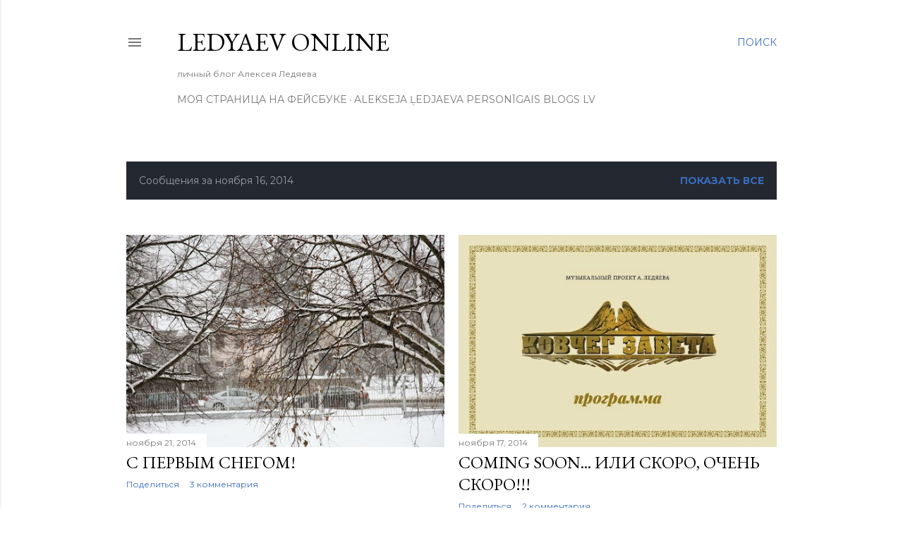

--- FILE ---
content_type: text/html; charset=UTF-8
request_url: https://ledyaev.blogspot.com/2014_11_16_archive.html
body_size: 46737
content:
<!DOCTYPE html>
<html dir='ltr' lang='ru'>
<head>
<meta content='width=device-width, initial-scale=1' name='viewport'/>
<title>Ledyaev Online</title>
<meta content='text/html; charset=UTF-8' http-equiv='Content-Type'/>
<!-- Chrome, Firefox OS and Opera -->
<meta content='#ffffff' name='theme-color'/>
<!-- Windows Phone -->
<meta content='#ffffff' name='msapplication-navbutton-color'/>
<meta content='blogger' name='generator'/>
<link href='https://ledyaev.blogspot.com/favicon.ico' rel='icon' type='image/x-icon'/>
<link href='http://ledyaev.blogspot.com/2014_11_16_archive.html' rel='canonical'/>
<link rel="alternate" type="application/atom+xml" title="Ledyaev Online - Atom" href="https://ledyaev.blogspot.com/feeds/posts/default" />
<link rel="alternate" type="application/rss+xml" title="Ledyaev Online - RSS" href="https://ledyaev.blogspot.com/feeds/posts/default?alt=rss" />
<link rel="service.post" type="application/atom+xml" title="Ledyaev Online - Atom" href="https://www.blogger.com/feeds/6930941981464582434/posts/default" />
<!--Can't find substitution for tag [blog.ieCssRetrofitLinks]-->
<meta content='http://ledyaev.blogspot.com/2014_11_16_archive.html' property='og:url'/>
<meta content='Ledyaev Online' property='og:title'/>
<meta content='личный блог Алексея Ледяева' property='og:description'/>
<meta content='https://blogger.googleusercontent.com/img/b/R29vZ2xl/AVvXsEhVafEY5ZxWi83uELjb-PtQuJv1aMTm7dsL7LounddScV8KHt5Fjl7PwVHNbpIyFgVdxvUTsaaI2DWOdsDEg2xKQxyTq0Oud8mzCsL6Q6n3jssZ2YEV84t5bGx3LSiOI7eOo2iI1eRK88EO/w1200-h630-p-k-no-nu/01_blog_sneg_211114.jpg' property='og:image'/>
<meta content='https://blogger.googleusercontent.com/img/b/R29vZ2xl/AVvXsEhM0L80-aIgXeRMjju-VbvRp3XEHVrhDGbnBQERLwCrym35R7ivKc0k2RsUrZaxcZ638x5BQXo0Cm4j7RL8KFQ9_CUpOyF19QQhsZaGHQVUjOMTSvM_JPMupBZUpvFD3osJ58XIDoT5-ZgA/w1200-h630-p-k-no-nu/01_progrkz_171114.jpg' property='og:image'/>
<meta content='https://blogger.googleusercontent.com/img/b/R29vZ2xl/AVvXsEhyuaPTQOzjmt20s89BdKkVaeMcogWuhpdWn1eFtqU95oY0nXVwSgOZoweBBsWXw3XwvmQOoqlyJ_nn_Q5P17A93RnyR8By6pY4CYLuOX9zIISscpwIQpRBzRe45ymxdXkx2zEk1d0u8l9V/w1200-h630-p-k-no-nu/01_blogps_171114.jpg' property='og:image'/>
<style type='text/css'>@font-face{font-family:'EB Garamond';font-style:normal;font-weight:400;font-display:swap;src:url(//fonts.gstatic.com/s/ebgaramond/v32/SlGDmQSNjdsmc35JDF1K5E55YMjF_7DPuGi-6_RkCY9_WamXgHlIbvw.woff2)format('woff2');unicode-range:U+0460-052F,U+1C80-1C8A,U+20B4,U+2DE0-2DFF,U+A640-A69F,U+FE2E-FE2F;}@font-face{font-family:'EB Garamond';font-style:normal;font-weight:400;font-display:swap;src:url(//fonts.gstatic.com/s/ebgaramond/v32/SlGDmQSNjdsmc35JDF1K5E55YMjF_7DPuGi-6_RkAI9_WamXgHlIbvw.woff2)format('woff2');unicode-range:U+0301,U+0400-045F,U+0490-0491,U+04B0-04B1,U+2116;}@font-face{font-family:'EB Garamond';font-style:normal;font-weight:400;font-display:swap;src:url(//fonts.gstatic.com/s/ebgaramond/v32/SlGDmQSNjdsmc35JDF1K5E55YMjF_7DPuGi-6_RkCI9_WamXgHlIbvw.woff2)format('woff2');unicode-range:U+1F00-1FFF;}@font-face{font-family:'EB Garamond';font-style:normal;font-weight:400;font-display:swap;src:url(//fonts.gstatic.com/s/ebgaramond/v32/SlGDmQSNjdsmc35JDF1K5E55YMjF_7DPuGi-6_RkB49_WamXgHlIbvw.woff2)format('woff2');unicode-range:U+0370-0377,U+037A-037F,U+0384-038A,U+038C,U+038E-03A1,U+03A3-03FF;}@font-face{font-family:'EB Garamond';font-style:normal;font-weight:400;font-display:swap;src:url(//fonts.gstatic.com/s/ebgaramond/v32/SlGDmQSNjdsmc35JDF1K5E55YMjF_7DPuGi-6_RkC49_WamXgHlIbvw.woff2)format('woff2');unicode-range:U+0102-0103,U+0110-0111,U+0128-0129,U+0168-0169,U+01A0-01A1,U+01AF-01B0,U+0300-0301,U+0303-0304,U+0308-0309,U+0323,U+0329,U+1EA0-1EF9,U+20AB;}@font-face{font-family:'EB Garamond';font-style:normal;font-weight:400;font-display:swap;src:url(//fonts.gstatic.com/s/ebgaramond/v32/SlGDmQSNjdsmc35JDF1K5E55YMjF_7DPuGi-6_RkCo9_WamXgHlIbvw.woff2)format('woff2');unicode-range:U+0100-02BA,U+02BD-02C5,U+02C7-02CC,U+02CE-02D7,U+02DD-02FF,U+0304,U+0308,U+0329,U+1D00-1DBF,U+1E00-1E9F,U+1EF2-1EFF,U+2020,U+20A0-20AB,U+20AD-20C0,U+2113,U+2C60-2C7F,U+A720-A7FF;}@font-face{font-family:'EB Garamond';font-style:normal;font-weight:400;font-display:swap;src:url(//fonts.gstatic.com/s/ebgaramond/v32/SlGDmQSNjdsmc35JDF1K5E55YMjF_7DPuGi-6_RkBI9_WamXgHlI.woff2)format('woff2');unicode-range:U+0000-00FF,U+0131,U+0152-0153,U+02BB-02BC,U+02C6,U+02DA,U+02DC,U+0304,U+0308,U+0329,U+2000-206F,U+20AC,U+2122,U+2191,U+2193,U+2212,U+2215,U+FEFF,U+FFFD;}@font-face{font-family:'Lora';font-style:normal;font-weight:400;font-display:swap;src:url(//fonts.gstatic.com/s/lora/v37/0QI6MX1D_JOuGQbT0gvTJPa787weuxJMkq18ndeYxZ2JTg.woff2)format('woff2');unicode-range:U+0460-052F,U+1C80-1C8A,U+20B4,U+2DE0-2DFF,U+A640-A69F,U+FE2E-FE2F;}@font-face{font-family:'Lora';font-style:normal;font-weight:400;font-display:swap;src:url(//fonts.gstatic.com/s/lora/v37/0QI6MX1D_JOuGQbT0gvTJPa787weuxJFkq18ndeYxZ2JTg.woff2)format('woff2');unicode-range:U+0301,U+0400-045F,U+0490-0491,U+04B0-04B1,U+2116;}@font-face{font-family:'Lora';font-style:normal;font-weight:400;font-display:swap;src:url(//fonts.gstatic.com/s/lora/v37/0QI6MX1D_JOuGQbT0gvTJPa787weuxI9kq18ndeYxZ2JTg.woff2)format('woff2');unicode-range:U+0302-0303,U+0305,U+0307-0308,U+0310,U+0312,U+0315,U+031A,U+0326-0327,U+032C,U+032F-0330,U+0332-0333,U+0338,U+033A,U+0346,U+034D,U+0391-03A1,U+03A3-03A9,U+03B1-03C9,U+03D1,U+03D5-03D6,U+03F0-03F1,U+03F4-03F5,U+2016-2017,U+2034-2038,U+203C,U+2040,U+2043,U+2047,U+2050,U+2057,U+205F,U+2070-2071,U+2074-208E,U+2090-209C,U+20D0-20DC,U+20E1,U+20E5-20EF,U+2100-2112,U+2114-2115,U+2117-2121,U+2123-214F,U+2190,U+2192,U+2194-21AE,U+21B0-21E5,U+21F1-21F2,U+21F4-2211,U+2213-2214,U+2216-22FF,U+2308-230B,U+2310,U+2319,U+231C-2321,U+2336-237A,U+237C,U+2395,U+239B-23B7,U+23D0,U+23DC-23E1,U+2474-2475,U+25AF,U+25B3,U+25B7,U+25BD,U+25C1,U+25CA,U+25CC,U+25FB,U+266D-266F,U+27C0-27FF,U+2900-2AFF,U+2B0E-2B11,U+2B30-2B4C,U+2BFE,U+3030,U+FF5B,U+FF5D,U+1D400-1D7FF,U+1EE00-1EEFF;}@font-face{font-family:'Lora';font-style:normal;font-weight:400;font-display:swap;src:url(//fonts.gstatic.com/s/lora/v37/0QI6MX1D_JOuGQbT0gvTJPa787weuxIvkq18ndeYxZ2JTg.woff2)format('woff2');unicode-range:U+0001-000C,U+000E-001F,U+007F-009F,U+20DD-20E0,U+20E2-20E4,U+2150-218F,U+2190,U+2192,U+2194-2199,U+21AF,U+21E6-21F0,U+21F3,U+2218-2219,U+2299,U+22C4-22C6,U+2300-243F,U+2440-244A,U+2460-24FF,U+25A0-27BF,U+2800-28FF,U+2921-2922,U+2981,U+29BF,U+29EB,U+2B00-2BFF,U+4DC0-4DFF,U+FFF9-FFFB,U+10140-1018E,U+10190-1019C,U+101A0,U+101D0-101FD,U+102E0-102FB,U+10E60-10E7E,U+1D2C0-1D2D3,U+1D2E0-1D37F,U+1F000-1F0FF,U+1F100-1F1AD,U+1F1E6-1F1FF,U+1F30D-1F30F,U+1F315,U+1F31C,U+1F31E,U+1F320-1F32C,U+1F336,U+1F378,U+1F37D,U+1F382,U+1F393-1F39F,U+1F3A7-1F3A8,U+1F3AC-1F3AF,U+1F3C2,U+1F3C4-1F3C6,U+1F3CA-1F3CE,U+1F3D4-1F3E0,U+1F3ED,U+1F3F1-1F3F3,U+1F3F5-1F3F7,U+1F408,U+1F415,U+1F41F,U+1F426,U+1F43F,U+1F441-1F442,U+1F444,U+1F446-1F449,U+1F44C-1F44E,U+1F453,U+1F46A,U+1F47D,U+1F4A3,U+1F4B0,U+1F4B3,U+1F4B9,U+1F4BB,U+1F4BF,U+1F4C8-1F4CB,U+1F4D6,U+1F4DA,U+1F4DF,U+1F4E3-1F4E6,U+1F4EA-1F4ED,U+1F4F7,U+1F4F9-1F4FB,U+1F4FD-1F4FE,U+1F503,U+1F507-1F50B,U+1F50D,U+1F512-1F513,U+1F53E-1F54A,U+1F54F-1F5FA,U+1F610,U+1F650-1F67F,U+1F687,U+1F68D,U+1F691,U+1F694,U+1F698,U+1F6AD,U+1F6B2,U+1F6B9-1F6BA,U+1F6BC,U+1F6C6-1F6CF,U+1F6D3-1F6D7,U+1F6E0-1F6EA,U+1F6F0-1F6F3,U+1F6F7-1F6FC,U+1F700-1F7FF,U+1F800-1F80B,U+1F810-1F847,U+1F850-1F859,U+1F860-1F887,U+1F890-1F8AD,U+1F8B0-1F8BB,U+1F8C0-1F8C1,U+1F900-1F90B,U+1F93B,U+1F946,U+1F984,U+1F996,U+1F9E9,U+1FA00-1FA6F,U+1FA70-1FA7C,U+1FA80-1FA89,U+1FA8F-1FAC6,U+1FACE-1FADC,U+1FADF-1FAE9,U+1FAF0-1FAF8,U+1FB00-1FBFF;}@font-face{font-family:'Lora';font-style:normal;font-weight:400;font-display:swap;src:url(//fonts.gstatic.com/s/lora/v37/0QI6MX1D_JOuGQbT0gvTJPa787weuxJOkq18ndeYxZ2JTg.woff2)format('woff2');unicode-range:U+0102-0103,U+0110-0111,U+0128-0129,U+0168-0169,U+01A0-01A1,U+01AF-01B0,U+0300-0301,U+0303-0304,U+0308-0309,U+0323,U+0329,U+1EA0-1EF9,U+20AB;}@font-face{font-family:'Lora';font-style:normal;font-weight:400;font-display:swap;src:url(//fonts.gstatic.com/s/lora/v37/0QI6MX1D_JOuGQbT0gvTJPa787weuxJPkq18ndeYxZ2JTg.woff2)format('woff2');unicode-range:U+0100-02BA,U+02BD-02C5,U+02C7-02CC,U+02CE-02D7,U+02DD-02FF,U+0304,U+0308,U+0329,U+1D00-1DBF,U+1E00-1E9F,U+1EF2-1EFF,U+2020,U+20A0-20AB,U+20AD-20C0,U+2113,U+2C60-2C7F,U+A720-A7FF;}@font-face{font-family:'Lora';font-style:normal;font-weight:400;font-display:swap;src:url(//fonts.gstatic.com/s/lora/v37/0QI6MX1D_JOuGQbT0gvTJPa787weuxJBkq18ndeYxZ0.woff2)format('woff2');unicode-range:U+0000-00FF,U+0131,U+0152-0153,U+02BB-02BC,U+02C6,U+02DA,U+02DC,U+0304,U+0308,U+0329,U+2000-206F,U+20AC,U+2122,U+2191,U+2193,U+2212,U+2215,U+FEFF,U+FFFD;}@font-face{font-family:'Montserrat';font-style:normal;font-weight:400;font-display:swap;src:url(//fonts.gstatic.com/s/montserrat/v31/JTUSjIg1_i6t8kCHKm459WRhyyTh89ZNpQ.woff2)format('woff2');unicode-range:U+0460-052F,U+1C80-1C8A,U+20B4,U+2DE0-2DFF,U+A640-A69F,U+FE2E-FE2F;}@font-face{font-family:'Montserrat';font-style:normal;font-weight:400;font-display:swap;src:url(//fonts.gstatic.com/s/montserrat/v31/JTUSjIg1_i6t8kCHKm459W1hyyTh89ZNpQ.woff2)format('woff2');unicode-range:U+0301,U+0400-045F,U+0490-0491,U+04B0-04B1,U+2116;}@font-face{font-family:'Montserrat';font-style:normal;font-weight:400;font-display:swap;src:url(//fonts.gstatic.com/s/montserrat/v31/JTUSjIg1_i6t8kCHKm459WZhyyTh89ZNpQ.woff2)format('woff2');unicode-range:U+0102-0103,U+0110-0111,U+0128-0129,U+0168-0169,U+01A0-01A1,U+01AF-01B0,U+0300-0301,U+0303-0304,U+0308-0309,U+0323,U+0329,U+1EA0-1EF9,U+20AB;}@font-face{font-family:'Montserrat';font-style:normal;font-weight:400;font-display:swap;src:url(//fonts.gstatic.com/s/montserrat/v31/JTUSjIg1_i6t8kCHKm459WdhyyTh89ZNpQ.woff2)format('woff2');unicode-range:U+0100-02BA,U+02BD-02C5,U+02C7-02CC,U+02CE-02D7,U+02DD-02FF,U+0304,U+0308,U+0329,U+1D00-1DBF,U+1E00-1E9F,U+1EF2-1EFF,U+2020,U+20A0-20AB,U+20AD-20C0,U+2113,U+2C60-2C7F,U+A720-A7FF;}@font-face{font-family:'Montserrat';font-style:normal;font-weight:400;font-display:swap;src:url(//fonts.gstatic.com/s/montserrat/v31/JTUSjIg1_i6t8kCHKm459WlhyyTh89Y.woff2)format('woff2');unicode-range:U+0000-00FF,U+0131,U+0152-0153,U+02BB-02BC,U+02C6,U+02DA,U+02DC,U+0304,U+0308,U+0329,U+2000-206F,U+20AC,U+2122,U+2191,U+2193,U+2212,U+2215,U+FEFF,U+FFFD;}@font-face{font-family:'Montserrat';font-style:normal;font-weight:700;font-display:swap;src:url(//fonts.gstatic.com/s/montserrat/v31/JTUSjIg1_i6t8kCHKm459WRhyyTh89ZNpQ.woff2)format('woff2');unicode-range:U+0460-052F,U+1C80-1C8A,U+20B4,U+2DE0-2DFF,U+A640-A69F,U+FE2E-FE2F;}@font-face{font-family:'Montserrat';font-style:normal;font-weight:700;font-display:swap;src:url(//fonts.gstatic.com/s/montserrat/v31/JTUSjIg1_i6t8kCHKm459W1hyyTh89ZNpQ.woff2)format('woff2');unicode-range:U+0301,U+0400-045F,U+0490-0491,U+04B0-04B1,U+2116;}@font-face{font-family:'Montserrat';font-style:normal;font-weight:700;font-display:swap;src:url(//fonts.gstatic.com/s/montserrat/v31/JTUSjIg1_i6t8kCHKm459WZhyyTh89ZNpQ.woff2)format('woff2');unicode-range:U+0102-0103,U+0110-0111,U+0128-0129,U+0168-0169,U+01A0-01A1,U+01AF-01B0,U+0300-0301,U+0303-0304,U+0308-0309,U+0323,U+0329,U+1EA0-1EF9,U+20AB;}@font-face{font-family:'Montserrat';font-style:normal;font-weight:700;font-display:swap;src:url(//fonts.gstatic.com/s/montserrat/v31/JTUSjIg1_i6t8kCHKm459WdhyyTh89ZNpQ.woff2)format('woff2');unicode-range:U+0100-02BA,U+02BD-02C5,U+02C7-02CC,U+02CE-02D7,U+02DD-02FF,U+0304,U+0308,U+0329,U+1D00-1DBF,U+1E00-1E9F,U+1EF2-1EFF,U+2020,U+20A0-20AB,U+20AD-20C0,U+2113,U+2C60-2C7F,U+A720-A7FF;}@font-face{font-family:'Montserrat';font-style:normal;font-weight:700;font-display:swap;src:url(//fonts.gstatic.com/s/montserrat/v31/JTUSjIg1_i6t8kCHKm459WlhyyTh89Y.woff2)format('woff2');unicode-range:U+0000-00FF,U+0131,U+0152-0153,U+02BB-02BC,U+02C6,U+02DA,U+02DC,U+0304,U+0308,U+0329,U+2000-206F,U+20AC,U+2122,U+2191,U+2193,U+2212,U+2215,U+FEFF,U+FFFD;}</style>
<style id='page-skin-1' type='text/css'><!--
/*! normalize.css v3.0.1 | MIT License | git.io/normalize */html{font-family:sans-serif;-ms-text-size-adjust:100%;-webkit-text-size-adjust:100%}body{margin:0}article,aside,details,figcaption,figure,footer,header,hgroup,main,nav,section,summary{display:block}audio,canvas,progress,video{display:inline-block;vertical-align:baseline}audio:not([controls]){display:none;height:0}[hidden],template{display:none}a{background:transparent}a:active,a:hover{outline:0}abbr[title]{border-bottom:1px dotted}b,strong{font-weight:bold}dfn{font-style:italic}h1{font-size:2em;margin:.67em 0}mark{background:#ff0;color:#000}small{font-size:80%}sub,sup{font-size:75%;line-height:0;position:relative;vertical-align:baseline}sup{top:-0.5em}sub{bottom:-0.25em}img{border:0}svg:not(:root){overflow:hidden}figure{margin:1em 40px}hr{-moz-box-sizing:content-box;box-sizing:content-box;height:0}pre{overflow:auto}code,kbd,pre,samp{font-family:monospace,monospace;font-size:1em}button,input,optgroup,select,textarea{color:inherit;font:inherit;margin:0}button{overflow:visible}button,select{text-transform:none}button,html input[type="button"],input[type="reset"],input[type="submit"]{-webkit-appearance:button;cursor:pointer}button[disabled],html input[disabled]{cursor:default}button::-moz-focus-inner,input::-moz-focus-inner{border:0;padding:0}input{line-height:normal}input[type="checkbox"],input[type="radio"]{box-sizing:border-box;padding:0}input[type="number"]::-webkit-inner-spin-button,input[type="number"]::-webkit-outer-spin-button{height:auto}input[type="search"]{-webkit-appearance:textfield;-moz-box-sizing:content-box;-webkit-box-sizing:content-box;box-sizing:content-box}input[type="search"]::-webkit-search-cancel-button,input[type="search"]::-webkit-search-decoration{-webkit-appearance:none}fieldset{border:1px solid #c0c0c0;margin:0 2px;padding:.35em .625em .75em}legend{border:0;padding:0}textarea{overflow:auto}optgroup{font-weight:bold}table{border-collapse:collapse;border-spacing:0}td,th{padding:0}
/*!************************************************
* Blogger Template Style
* Name: Soho
**************************************************/
body{
overflow-wrap:break-word;
word-break:break-word;
word-wrap:break-word
}
.hidden{
display:none
}
.invisible{
visibility:hidden
}
.container::after,.float-container::after{
clear:both;
content:"";
display:table
}
.clearboth{
clear:both
}
#comments .comment .comment-actions,.subscribe-popup .FollowByEmail .follow-by-email-submit{
background:0 0;
border:0;
box-shadow:none;
color:#386cbf;
cursor:pointer;
font-size:14px;
font-weight:700;
outline:0;
text-decoration:none;
text-transform:uppercase;
width:auto
}
.dim-overlay{
background-color:rgba(0,0,0,.54);
height:100vh;
left:0;
position:fixed;
top:0;
width:100%
}
#sharing-dim-overlay{
background-color:transparent
}
input::-ms-clear{
display:none
}
.blogger-logo,.svg-icon-24.blogger-logo{
fill:#ff9800;
opacity:1
}
.loading-spinner-large{
-webkit-animation:mspin-rotate 1.568s infinite linear;
animation:mspin-rotate 1.568s infinite linear;
height:48px;
overflow:hidden;
position:absolute;
width:48px;
z-index:200
}
.loading-spinner-large>div{
-webkit-animation:mspin-revrot 5332ms infinite steps(4);
animation:mspin-revrot 5332ms infinite steps(4)
}
.loading-spinner-large>div>div{
-webkit-animation:mspin-singlecolor-large-film 1333ms infinite steps(81);
animation:mspin-singlecolor-large-film 1333ms infinite steps(81);
background-size:100%;
height:48px;
width:3888px
}
.mspin-black-large>div>div,.mspin-grey_54-large>div>div{
background-image:url(https://www.blogblog.com/indie/mspin_black_large.svg)
}
.mspin-white-large>div>div{
background-image:url(https://www.blogblog.com/indie/mspin_white_large.svg)
}
.mspin-grey_54-large{
opacity:.54
}
@-webkit-keyframes mspin-singlecolor-large-film{
from{
-webkit-transform:translateX(0);
transform:translateX(0)
}
to{
-webkit-transform:translateX(-3888px);
transform:translateX(-3888px)
}
}
@keyframes mspin-singlecolor-large-film{
from{
-webkit-transform:translateX(0);
transform:translateX(0)
}
to{
-webkit-transform:translateX(-3888px);
transform:translateX(-3888px)
}
}
@-webkit-keyframes mspin-rotate{
from{
-webkit-transform:rotate(0);
transform:rotate(0)
}
to{
-webkit-transform:rotate(360deg);
transform:rotate(360deg)
}
}
@keyframes mspin-rotate{
from{
-webkit-transform:rotate(0);
transform:rotate(0)
}
to{
-webkit-transform:rotate(360deg);
transform:rotate(360deg)
}
}
@-webkit-keyframes mspin-revrot{
from{
-webkit-transform:rotate(0);
transform:rotate(0)
}
to{
-webkit-transform:rotate(-360deg);
transform:rotate(-360deg)
}
}
@keyframes mspin-revrot{
from{
-webkit-transform:rotate(0);
transform:rotate(0)
}
to{
-webkit-transform:rotate(-360deg);
transform:rotate(-360deg)
}
}
.skip-navigation{
background-color:#fff;
box-sizing:border-box;
color:#000;
display:block;
height:0;
left:0;
line-height:50px;
overflow:hidden;
padding-top:0;
position:fixed;
text-align:center;
top:0;
-webkit-transition:box-shadow .3s,height .3s,padding-top .3s;
transition:box-shadow .3s,height .3s,padding-top .3s;
width:100%;
z-index:900
}
.skip-navigation:focus{
box-shadow:0 4px 5px 0 rgba(0,0,0,.14),0 1px 10px 0 rgba(0,0,0,.12),0 2px 4px -1px rgba(0,0,0,.2);
height:50px
}
#main{
outline:0
}
.main-heading{
position:absolute;
clip:rect(1px,1px,1px,1px);
padding:0;
border:0;
height:1px;
width:1px;
overflow:hidden
}
.Attribution{
margin-top:1em;
text-align:center
}
.Attribution .blogger img,.Attribution .blogger svg{
vertical-align:bottom
}
.Attribution .blogger img{
margin-right:.5em
}
.Attribution div{
line-height:24px;
margin-top:.5em
}
.Attribution .copyright,.Attribution .image-attribution{
font-size:.7em;
margin-top:1.5em
}
.BLOG_mobile_video_class{
display:none
}
.bg-photo{
background-attachment:scroll!important
}
body .CSS_LIGHTBOX{
z-index:900
}
.extendable .show-less,.extendable .show-more{
border-color:#386cbf;
color:#386cbf;
margin-top:8px
}
.extendable .show-less.hidden,.extendable .show-more.hidden{
display:none
}
.inline-ad{
display:none;
max-width:100%;
overflow:hidden
}
.adsbygoogle{
display:block
}
#cookieChoiceInfo{
bottom:0;
top:auto
}
iframe.b-hbp-video{
border:0
}
.post-body img{
max-width:100%
}
.post-body iframe{
max-width:100%
}
.post-body a[imageanchor="1"]{
display:inline-block
}
.byline{
margin-right:1em
}
.byline:last-child{
margin-right:0
}
.link-copied-dialog{
max-width:520px;
outline:0
}
.link-copied-dialog .modal-dialog-buttons{
margin-top:8px
}
.link-copied-dialog .goog-buttonset-default{
background:0 0;
border:0
}
.link-copied-dialog .goog-buttonset-default:focus{
outline:0
}
.paging-control-container{
margin-bottom:16px
}
.paging-control-container .paging-control{
display:inline-block
}
.paging-control-container .comment-range-text::after,.paging-control-container .paging-control{
color:#386cbf
}
.paging-control-container .comment-range-text,.paging-control-container .paging-control{
margin-right:8px
}
.paging-control-container .comment-range-text::after,.paging-control-container .paging-control::after{
content:"\b7";
cursor:default;
padding-left:8px;
pointer-events:none
}
.paging-control-container .comment-range-text:last-child::after,.paging-control-container .paging-control:last-child::after{
content:none
}
.byline.reactions iframe{
height:20px
}
.b-notification{
color:#000;
background-color:#fff;
border-bottom:solid 1px #000;
box-sizing:border-box;
padding:16px 32px;
text-align:center
}
.b-notification.visible{
-webkit-transition:margin-top .3s cubic-bezier(.4,0,.2,1);
transition:margin-top .3s cubic-bezier(.4,0,.2,1)
}
.b-notification.invisible{
position:absolute
}
.b-notification-close{
position:absolute;
right:8px;
top:8px
}
.no-posts-message{
line-height:40px;
text-align:center
}
@media screen and (max-width:1162px){
body.item-view .post-body a[imageanchor="1"][style*="float: left;"],body.item-view .post-body a[imageanchor="1"][style*="float: right;"]{
float:none!important;
clear:none!important
}
body.item-view .post-body a[imageanchor="1"] img{
display:block;
height:auto;
margin:0 auto
}
body.item-view .post-body>.separator:first-child>a[imageanchor="1"]:first-child{
margin-top:20px
}
.post-body a[imageanchor]{
display:block
}
body.item-view .post-body a[imageanchor="1"]{
margin-left:0!important;
margin-right:0!important
}
body.item-view .post-body a[imageanchor="1"]+a[imageanchor="1"]{
margin-top:16px
}
}
.item-control{
display:none
}
#comments{
border-top:1px dashed rgba(0,0,0,.54);
margin-top:20px;
padding:20px
}
#comments .comment-thread ol{
margin:0;
padding-left:0;
padding-left:0
}
#comments .comment .comment-replybox-single,#comments .comment-thread .comment-replies{
margin-left:60px
}
#comments .comment-thread .thread-count{
display:none
}
#comments .comment{
list-style-type:none;
padding:0 0 30px;
position:relative
}
#comments .comment .comment{
padding-bottom:8px
}
.comment .avatar-image-container{
position:absolute
}
.comment .avatar-image-container img{
border-radius:50%
}
.avatar-image-container svg,.comment .avatar-image-container .avatar-icon{
border-radius:50%;
border:solid 1px #000000;
box-sizing:border-box;
fill:#000000;
height:35px;
margin:0;
padding:7px;
width:35px
}
.comment .comment-block{
margin-top:10px;
margin-left:60px;
padding-bottom:0
}
#comments .comment-author-header-wrapper{
margin-left:40px
}
#comments .comment .thread-expanded .comment-block{
padding-bottom:20px
}
#comments .comment .comment-header .user,#comments .comment .comment-header .user a{
color:#000000;
font-style:normal;
font-weight:700
}
#comments .comment .comment-actions{
bottom:0;
margin-bottom:15px;
position:absolute
}
#comments .comment .comment-actions>*{
margin-right:8px
}
#comments .comment .comment-header .datetime{
bottom:0;
color:rgba(0,0,0,0.537);
display:inline-block;
font-size:13px;
font-style:italic;
margin-left:8px
}
#comments .comment .comment-footer .comment-timestamp a,#comments .comment .comment-header .datetime a{
color:rgba(0,0,0,0.537)
}
#comments .comment .comment-content,.comment .comment-body{
margin-top:12px;
word-break:break-word
}
.comment-body{
margin-bottom:12px
}
#comments.embed[data-num-comments="0"]{
border:0;
margin-top:0;
padding-top:0
}
#comments.embed[data-num-comments="0"] #comment-post-message,#comments.embed[data-num-comments="0"] div.comment-form>p,#comments.embed[data-num-comments="0"] p.comment-footer{
display:none
}
#comment-editor-src{
display:none
}
.comments .comments-content .loadmore.loaded{
max-height:0;
opacity:0;
overflow:hidden
}
.extendable .remaining-items{
height:0;
overflow:hidden;
-webkit-transition:height .3s cubic-bezier(.4,0,.2,1);
transition:height .3s cubic-bezier(.4,0,.2,1)
}
.extendable .remaining-items.expanded{
height:auto
}
.svg-icon-24,.svg-icon-24-button{
cursor:pointer;
height:24px;
width:24px;
min-width:24px
}
.touch-icon{
margin:-12px;
padding:12px
}
.touch-icon:active,.touch-icon:focus{
background-color:rgba(153,153,153,.4);
border-radius:50%
}
svg:not(:root).touch-icon{
overflow:visible
}
html[dir=rtl] .rtl-reversible-icon{
-webkit-transform:scaleX(-1);
-ms-transform:scaleX(-1);
transform:scaleX(-1)
}
.svg-icon-24-button,.touch-icon-button{
background:0 0;
border:0;
margin:0;
outline:0;
padding:0
}
.touch-icon-button .touch-icon:active,.touch-icon-button .touch-icon:focus{
background-color:transparent
}
.touch-icon-button:active .touch-icon,.touch-icon-button:focus .touch-icon{
background-color:rgba(153,153,153,.4);
border-radius:50%
}
.Profile .default-avatar-wrapper .avatar-icon{
border-radius:50%;
border:solid 1px #000000;
box-sizing:border-box;
fill:#000000;
margin:0
}
.Profile .individual .default-avatar-wrapper .avatar-icon{
padding:25px
}
.Profile .individual .avatar-icon,.Profile .individual .profile-img{
height:120px;
width:120px
}
.Profile .team .default-avatar-wrapper .avatar-icon{
padding:8px
}
.Profile .team .avatar-icon,.Profile .team .default-avatar-wrapper,.Profile .team .profile-img{
height:40px;
width:40px
}
.snippet-container{
margin:0;
position:relative;
overflow:hidden
}
.snippet-fade{
bottom:0;
box-sizing:border-box;
position:absolute;
width:96px
}
.snippet-fade{
right:0
}
.snippet-fade:after{
content:"\2026"
}
.snippet-fade:after{
float:right
}
.centered-top-container.sticky{
left:0;
position:fixed;
right:0;
top:0;
width:auto;
z-index:50;
-webkit-transition-property:opacity,-webkit-transform;
transition-property:opacity,-webkit-transform;
transition-property:transform,opacity;
transition-property:transform,opacity,-webkit-transform;
-webkit-transition-duration:.2s;
transition-duration:.2s;
-webkit-transition-timing-function:cubic-bezier(.4,0,.2,1);
transition-timing-function:cubic-bezier(.4,0,.2,1)
}
.centered-top-placeholder{
display:none
}
.collapsed-header .centered-top-placeholder{
display:block
}
.centered-top-container .Header .replaced h1,.centered-top-placeholder .Header .replaced h1{
display:none
}
.centered-top-container.sticky .Header .replaced h1{
display:block
}
.centered-top-container.sticky .Header .header-widget{
background:0 0
}
.centered-top-container.sticky .Header .header-image-wrapper{
display:none
}
.centered-top-container img,.centered-top-placeholder img{
max-width:100%
}
.collapsible{
-webkit-transition:height .3s cubic-bezier(.4,0,.2,1);
transition:height .3s cubic-bezier(.4,0,.2,1)
}
.collapsible,.collapsible>summary{
display:block;
overflow:hidden
}
.collapsible>:not(summary){
display:none
}
.collapsible[open]>:not(summary){
display:block
}
.collapsible:focus,.collapsible>summary:focus{
outline:0
}
.collapsible>summary{
cursor:pointer;
display:block;
padding:0
}
.collapsible:focus>summary,.collapsible>summary:focus{
background-color:transparent
}
.collapsible>summary::-webkit-details-marker{
display:none
}
.collapsible-title{
-webkit-box-align:center;
-webkit-align-items:center;
-ms-flex-align:center;
align-items:center;
display:-webkit-box;
display:-webkit-flex;
display:-ms-flexbox;
display:flex
}
.collapsible-title .title{
-webkit-box-flex:1;
-webkit-flex:1 1 auto;
-ms-flex:1 1 auto;
flex:1 1 auto;
-webkit-box-ordinal-group:1;
-webkit-order:0;
-ms-flex-order:0;
order:0;
overflow:hidden;
text-overflow:ellipsis;
white-space:nowrap
}
.collapsible-title .chevron-down,.collapsible[open] .collapsible-title .chevron-up{
display:block
}
.collapsible-title .chevron-up,.collapsible[open] .collapsible-title .chevron-down{
display:none
}
.flat-button{
cursor:pointer;
display:inline-block;
font-weight:700;
text-transform:uppercase;
border-radius:2px;
padding:8px;
margin:-8px
}
.flat-icon-button{
background:0 0;
border:0;
margin:0;
outline:0;
padding:0;
margin:-12px;
padding:12px;
cursor:pointer;
box-sizing:content-box;
display:inline-block;
line-height:0
}
.flat-icon-button,.flat-icon-button .splash-wrapper{
border-radius:50%
}
.flat-icon-button .splash.animate{
-webkit-animation-duration:.3s;
animation-duration:.3s
}
.overflowable-container{
max-height:28px;
overflow:hidden;
position:relative
}
.overflow-button{
cursor:pointer
}
#overflowable-dim-overlay{
background:0 0
}
.overflow-popup{
box-shadow:0 2px 2px 0 rgba(0,0,0,.14),0 3px 1px -2px rgba(0,0,0,.2),0 1px 5px 0 rgba(0,0,0,.12);
background-color:#ffffff;
left:0;
max-width:calc(100% - 32px);
position:absolute;
top:0;
visibility:hidden;
z-index:101
}
.overflow-popup ul{
list-style:none
}
.overflow-popup .tabs li,.overflow-popup li{
display:block;
height:auto
}
.overflow-popup .tabs li{
padding-left:0;
padding-right:0
}
.overflow-button.hidden,.overflow-popup .tabs li.hidden,.overflow-popup li.hidden{
display:none
}
.search{
display:-webkit-box;
display:-webkit-flex;
display:-ms-flexbox;
display:flex;
line-height:24px;
width:24px
}
.search.focused{
width:100%
}
.search.focused .section{
width:100%
}
.search form{
z-index:101
}
.search h3{
display:none
}
.search form{
display:-webkit-box;
display:-webkit-flex;
display:-ms-flexbox;
display:flex;
-webkit-box-flex:1;
-webkit-flex:1 0 0;
-ms-flex:1 0 0px;
flex:1 0 0;
border-bottom:solid 1px transparent;
padding-bottom:8px
}
.search form>*{
display:none
}
.search.focused form>*{
display:block
}
.search .search-input label{
display:none
}
.centered-top-placeholder.cloned .search form{
z-index:30
}
.search.focused form{
border-color:rgba(0,0,0,0.537);
position:relative;
width:auto
}
.collapsed-header .centered-top-container .search.focused form{
border-bottom-color:transparent
}
.search-expand{
-webkit-box-flex:0;
-webkit-flex:0 0 auto;
-ms-flex:0 0 auto;
flex:0 0 auto
}
.search-expand-text{
display:none
}
.search-close{
display:inline;
vertical-align:middle
}
.search-input{
-webkit-box-flex:1;
-webkit-flex:1 0 1px;
-ms-flex:1 0 1px;
flex:1 0 1px
}
.search-input input{
background:0 0;
border:0;
box-sizing:border-box;
color:rgba(0,0,0,0.537);
display:inline-block;
outline:0;
width:calc(100% - 48px)
}
.search-input input.no-cursor{
color:transparent;
text-shadow:0 0 0 rgba(0,0,0,0.537)
}
.collapsed-header .centered-top-container .search-action,.collapsed-header .centered-top-container .search-input input{
color:rgba(0,0,0,0.537)
}
.collapsed-header .centered-top-container .search-input input.no-cursor{
color:transparent;
text-shadow:0 0 0 rgba(0,0,0,0.537)
}
.collapsed-header .centered-top-container .search-input input.no-cursor:focus,.search-input input.no-cursor:focus{
outline:0
}
.search-focused>*{
visibility:hidden
}
.search-focused .search,.search-focused .search-icon{
visibility:visible
}
.search.focused .search-action{
display:block
}
.search.focused .search-action:disabled{
opacity:.3
}
.widget.Sharing .sharing-button{
display:none
}
.widget.Sharing .sharing-buttons li{
padding:0
}
.widget.Sharing .sharing-buttons li span{
display:none
}
.post-share-buttons{
position:relative
}
.centered-bottom .share-buttons .svg-icon-24,.share-buttons .svg-icon-24{
fill:#000000
}
.sharing-open.touch-icon-button:active .touch-icon,.sharing-open.touch-icon-button:focus .touch-icon{
background-color:transparent
}
.share-buttons{
background-color:#ffffff;
border-radius:2px;
box-shadow:0 2px 2px 0 rgba(0,0,0,.14),0 3px 1px -2px rgba(0,0,0,.2),0 1px 5px 0 rgba(0,0,0,.12);
color:#000000;
list-style:none;
margin:0;
padding:8px 0;
position:absolute;
top:-11px;
min-width:200px;
z-index:101
}
.share-buttons.hidden{
display:none
}
.sharing-button{
background:0 0;
border:0;
margin:0;
outline:0;
padding:0;
cursor:pointer
}
.share-buttons li{
margin:0;
height:48px
}
.share-buttons li:last-child{
margin-bottom:0
}
.share-buttons li .sharing-platform-button{
box-sizing:border-box;
cursor:pointer;
display:block;
height:100%;
margin-bottom:0;
padding:0 16px;
position:relative;
width:100%
}
.share-buttons li .sharing-platform-button:focus,.share-buttons li .sharing-platform-button:hover{
background-color:rgba(128,128,128,.1);
outline:0
}
.share-buttons li svg[class*=" sharing-"],.share-buttons li svg[class^=sharing-]{
position:absolute;
top:10px
}
.share-buttons li span.sharing-platform-button{
position:relative;
top:0
}
.share-buttons li .platform-sharing-text{
display:block;
font-size:16px;
line-height:48px;
white-space:nowrap
}
.share-buttons li .platform-sharing-text{
margin-left:56px
}
.sidebar-container{
background-color:#f7f7f7;
max-width:284px;
overflow-y:auto;
-webkit-transition-property:-webkit-transform;
transition-property:-webkit-transform;
transition-property:transform;
transition-property:transform,-webkit-transform;
-webkit-transition-duration:.3s;
transition-duration:.3s;
-webkit-transition-timing-function:cubic-bezier(0,0,.2,1);
transition-timing-function:cubic-bezier(0,0,.2,1);
width:284px;
z-index:101;
-webkit-overflow-scrolling:touch
}
.sidebar-container .navigation{
line-height:0;
padding:16px
}
.sidebar-container .sidebar-back{
cursor:pointer
}
.sidebar-container .widget{
background:0 0;
margin:0 16px;
padding:16px 0
}
.sidebar-container .widget .title{
color:rgba(0,0,0,0.537);
margin:0
}
.sidebar-container .widget ul{
list-style:none;
margin:0;
padding:0
}
.sidebar-container .widget ul ul{
margin-left:1em
}
.sidebar-container .widget li{
font-size:16px;
line-height:normal
}
.sidebar-container .widget+.widget{
border-top:1px dashed rgba(0,0,0,0.537)
}
.BlogArchive li{
margin:16px 0
}
.BlogArchive li:last-child{
margin-bottom:0
}
.Label li a{
display:inline-block
}
.BlogArchive .post-count,.Label .label-count{
float:right;
margin-left:.25em
}
.BlogArchive .post-count::before,.Label .label-count::before{
content:"("
}
.BlogArchive .post-count::after,.Label .label-count::after{
content:")"
}
.widget.Translate .skiptranslate>div{
display:block!important
}
.widget.Profile .profile-link{
display:-webkit-box;
display:-webkit-flex;
display:-ms-flexbox;
display:flex
}
.widget.Profile .team-member .default-avatar-wrapper,.widget.Profile .team-member .profile-img{
-webkit-box-flex:0;
-webkit-flex:0 0 auto;
-ms-flex:0 0 auto;
flex:0 0 auto;
margin-right:1em
}
.widget.Profile .individual .profile-link{
-webkit-box-orient:vertical;
-webkit-box-direction:normal;
-webkit-flex-direction:column;
-ms-flex-direction:column;
flex-direction:column
}
.widget.Profile .team .profile-link .profile-name{
-webkit-align-self:center;
-ms-flex-item-align:center;
align-self:center;
display:block;
-webkit-box-flex:1;
-webkit-flex:1 1 auto;
-ms-flex:1 1 auto;
flex:1 1 auto
}
.dim-overlay{
background-color:rgba(0,0,0,.54);
z-index:100
}
body.sidebar-visible{
overflow-y:hidden
}
@media screen and (max-width:1439px){
.sidebar-container{
bottom:0;
position:fixed;
top:0;
left:0;
right:auto
}
.sidebar-container.sidebar-invisible{
-webkit-transition-timing-function:cubic-bezier(.4,0,.6,1);
transition-timing-function:cubic-bezier(.4,0,.6,1)
}
html[dir=ltr] .sidebar-container.sidebar-invisible{
-webkit-transform:translateX(-284px);
-ms-transform:translateX(-284px);
transform:translateX(-284px)
}
html[dir=rtl] .sidebar-container.sidebar-invisible{
-webkit-transform:translateX(284px);
-ms-transform:translateX(284px);
transform:translateX(284px)
}
}
@media screen and (min-width:1440px){
.sidebar-container{
position:absolute;
top:0;
left:0;
right:auto
}
.sidebar-container .navigation{
display:none
}
}
.dialog{
box-shadow:0 2px 2px 0 rgba(0,0,0,.14),0 3px 1px -2px rgba(0,0,0,.2),0 1px 5px 0 rgba(0,0,0,.12);
background:#ffffff;
box-sizing:border-box;
color:#000000;
padding:30px;
position:fixed;
text-align:center;
width:calc(100% - 24px);
z-index:101
}
.dialog input[type=email],.dialog input[type=text]{
background-color:transparent;
border:0;
border-bottom:solid 1px rgba(0,0,0,.12);
color:#000000;
display:block;
font-family:EB Garamond, serif;
font-size:16px;
line-height:24px;
margin:auto;
padding-bottom:7px;
outline:0;
text-align:center;
width:100%
}
.dialog input[type=email]::-webkit-input-placeholder,.dialog input[type=text]::-webkit-input-placeholder{
color:#000000
}
.dialog input[type=email]::-moz-placeholder,.dialog input[type=text]::-moz-placeholder{
color:#000000
}
.dialog input[type=email]:-ms-input-placeholder,.dialog input[type=text]:-ms-input-placeholder{
color:#000000
}
.dialog input[type=email]::-ms-input-placeholder,.dialog input[type=text]::-ms-input-placeholder{
color:#000000
}
.dialog input[type=email]::placeholder,.dialog input[type=text]::placeholder{
color:#000000
}
.dialog input[type=email]:focus,.dialog input[type=text]:focus{
border-bottom:solid 2px #386cbf;
padding-bottom:6px
}
.dialog input.no-cursor{
color:transparent;
text-shadow:0 0 0 #000000
}
.dialog input.no-cursor:focus{
outline:0
}
.dialog input.no-cursor:focus{
outline:0
}
.dialog input[type=submit]{
font-family:EB Garamond, serif
}
.dialog .goog-buttonset-default{
color:#386cbf
}
.subscribe-popup{
max-width:364px
}
.subscribe-popup h3{
color:#000000;
font-size:1.8em;
margin-top:0
}
.subscribe-popup .FollowByEmail h3{
display:none
}
.subscribe-popup .FollowByEmail .follow-by-email-submit{
color:#386cbf;
display:inline-block;
margin:0 auto;
margin-top:24px;
width:auto;
white-space:normal
}
.subscribe-popup .FollowByEmail .follow-by-email-submit:disabled{
cursor:default;
opacity:.3
}
@media (max-width:800px){
.blog-name div.widget.Subscribe{
margin-bottom:16px
}
body.item-view .blog-name div.widget.Subscribe{
margin:8px auto 16px auto;
width:100%
}
}
body#layout .bg-photo,body#layout .bg-photo-overlay{
display:none
}
body#layout .page_body{
padding:0;
position:relative;
top:0
}
body#layout .page{
display:inline-block;
left:inherit;
position:relative;
vertical-align:top;
width:540px
}
body#layout .centered{
max-width:954px
}
body#layout .navigation{
display:none
}
body#layout .sidebar-container{
display:inline-block;
width:40%
}
body#layout .hamburger-menu,body#layout .search{
display:none
}
body{
background-color:#ffffff;
color:#000000;
font:normal 400 20px EB Garamond, serif;
height:100%;
margin:0;
min-height:100vh
}
h1,h2,h3,h4,h5,h6{
font-weight:400
}
a{
color:#386cbf;
text-decoration:none
}
.dim-overlay{
z-index:100
}
body.sidebar-visible .page_body{
overflow-y:scroll
}
.widget .title{
color:rgba(0,0,0,0.537);
font:normal 400 12px Montserrat, sans-serif
}
.extendable .show-less,.extendable .show-more{
color:#386cbf;
font:normal 400 12px Montserrat, sans-serif;
margin:12px -8px 0 -8px;
text-transform:uppercase
}
.footer .widget,.main .widget{
margin:50px 0
}
.main .widget .title{
text-transform:uppercase
}
.inline-ad{
display:block;
margin-top:50px
}
.adsbygoogle{
text-align:center
}
.page_body{
display:-webkit-box;
display:-webkit-flex;
display:-ms-flexbox;
display:flex;
-webkit-box-orient:vertical;
-webkit-box-direction:normal;
-webkit-flex-direction:column;
-ms-flex-direction:column;
flex-direction:column;
min-height:100vh;
position:relative;
z-index:20
}
.page_body>*{
-webkit-box-flex:0;
-webkit-flex:0 0 auto;
-ms-flex:0 0 auto;
flex:0 0 auto
}
.page_body>#footer{
margin-top:auto
}
.centered-bottom,.centered-top{
margin:0 32px;
max-width:100%
}
.centered-top{
padding-bottom:12px;
padding-top:12px
}
.sticky .centered-top{
padding-bottom:0;
padding-top:0
}
.centered-top-container,.centered-top-placeholder{
background:#ffffff
}
.centered-top{
display:-webkit-box;
display:-webkit-flex;
display:-ms-flexbox;
display:flex;
-webkit-flex-wrap:wrap;
-ms-flex-wrap:wrap;
flex-wrap:wrap;
-webkit-box-pack:justify;
-webkit-justify-content:space-between;
-ms-flex-pack:justify;
justify-content:space-between;
position:relative
}
.sticky .centered-top{
-webkit-flex-wrap:nowrap;
-ms-flex-wrap:nowrap;
flex-wrap:nowrap
}
.centered-top-container .svg-icon-24,.centered-top-placeholder .svg-icon-24{
fill:rgba(0,0,0,0.537)
}
.back-button-container,.hamburger-menu-container{
-webkit-box-flex:0;
-webkit-flex:0 0 auto;
-ms-flex:0 0 auto;
flex:0 0 auto;
height:48px;
-webkit-box-ordinal-group:2;
-webkit-order:1;
-ms-flex-order:1;
order:1
}
.sticky .back-button-container,.sticky .hamburger-menu-container{
-webkit-box-ordinal-group:2;
-webkit-order:1;
-ms-flex-order:1;
order:1
}
.back-button,.hamburger-menu,.search-expand-icon{
cursor:pointer;
margin-top:0
}
.search{
-webkit-box-align:start;
-webkit-align-items:flex-start;
-ms-flex-align:start;
align-items:flex-start;
-webkit-box-flex:0;
-webkit-flex:0 0 auto;
-ms-flex:0 0 auto;
flex:0 0 auto;
height:48px;
margin-left:24px;
-webkit-box-ordinal-group:4;
-webkit-order:3;
-ms-flex-order:3;
order:3
}
.search,.search.focused{
width:auto
}
.search.focused{
position:static
}
.sticky .search{
display:none;
-webkit-box-ordinal-group:5;
-webkit-order:4;
-ms-flex-order:4;
order:4
}
.search .section{
right:0;
margin-top:12px;
position:absolute;
top:12px;
width:0
}
.sticky .search .section{
top:0
}
.search-expand{
background:0 0;
border:0;
margin:0;
outline:0;
padding:0;
color:#386cbf;
cursor:pointer;
-webkit-box-flex:0;
-webkit-flex:0 0 auto;
-ms-flex:0 0 auto;
flex:0 0 auto;
font:normal 400 12px Montserrat, sans-serif;
text-transform:uppercase;
word-break:normal
}
.search.focused .search-expand{
visibility:hidden
}
.search .dim-overlay{
background:0 0
}
.search.focused .section{
max-width:400px
}
.search.focused form{
border-color:rgba(0,0,0,0.537);
height:24px
}
.search.focused .search-input{
display:-webkit-box;
display:-webkit-flex;
display:-ms-flexbox;
display:flex;
-webkit-box-flex:1;
-webkit-flex:1 1 auto;
-ms-flex:1 1 auto;
flex:1 1 auto
}
.search-input input{
-webkit-box-flex:1;
-webkit-flex:1 1 auto;
-ms-flex:1 1 auto;
flex:1 1 auto;
font:normal 400 16px Montserrat, sans-serif
}
.search input[type=submit]{
display:none
}
.subscribe-section-container{
-webkit-box-flex:1;
-webkit-flex:1 0 auto;
-ms-flex:1 0 auto;
flex:1 0 auto;
margin-left:24px;
-webkit-box-ordinal-group:3;
-webkit-order:2;
-ms-flex-order:2;
order:2;
text-align:right
}
.sticky .subscribe-section-container{
-webkit-box-flex:0;
-webkit-flex:0 0 auto;
-ms-flex:0 0 auto;
flex:0 0 auto;
-webkit-box-ordinal-group:4;
-webkit-order:3;
-ms-flex-order:3;
order:3
}
.subscribe-button{
background:0 0;
border:0;
margin:0;
outline:0;
padding:0;
color:#386cbf;
cursor:pointer;
display:inline-block;
font:normal 400 12px Montserrat, sans-serif;
line-height:48px;
margin:0;
text-transform:uppercase;
word-break:normal
}
.subscribe-popup h3{
color:rgba(0,0,0,0.537);
font:normal 400 12px Montserrat, sans-serif;
margin-bottom:24px;
text-transform:uppercase
}
.subscribe-popup div.widget.FollowByEmail .follow-by-email-address{
color:#000000;
font:normal 400 12px Montserrat, sans-serif
}
.subscribe-popup div.widget.FollowByEmail .follow-by-email-submit{
color:#386cbf;
font:normal 400 12px Montserrat, sans-serif;
margin-top:24px;
text-transform:uppercase
}
.blog-name{
-webkit-box-flex:1;
-webkit-flex:1 1 100%;
-ms-flex:1 1 100%;
flex:1 1 100%;
-webkit-box-ordinal-group:5;
-webkit-order:4;
-ms-flex-order:4;
order:4;
overflow:hidden
}
.sticky .blog-name{
-webkit-box-flex:1;
-webkit-flex:1 1 auto;
-ms-flex:1 1 auto;
flex:1 1 auto;
margin:0 12px;
-webkit-box-ordinal-group:3;
-webkit-order:2;
-ms-flex-order:2;
order:2
}
body.search-view .centered-top.search-focused .blog-name{
display:none
}
.widget.Header h1{
font:normal 400 18px EB Garamond, serif;
margin:0;
text-transform:uppercase
}
.widget.Header h1,.widget.Header h1 a{
color:#000000
}
.widget.Header p{
color:rgba(0,0,0,0.537);
font:normal 400 12px Montserrat, sans-serif;
line-height:1.7
}
.sticky .widget.Header h1{
font-size:16px;
line-height:48px;
overflow:hidden;
overflow-wrap:normal;
text-overflow:ellipsis;
white-space:nowrap;
word-wrap:normal
}
.sticky .widget.Header p{
display:none
}
.sticky{
box-shadow:0 1px 3px rgba(0,0,0,0.098)
}
#page_list_top .widget.PageList{
font:normal 400 14px Montserrat, sans-serif;
line-height:28px
}
#page_list_top .widget.PageList .title{
display:none
}
#page_list_top .widget.PageList .overflowable-contents{
overflow:hidden
}
#page_list_top .widget.PageList .overflowable-contents ul{
list-style:none;
margin:0;
padding:0
}
#page_list_top .widget.PageList .overflow-popup ul{
list-style:none;
margin:0;
padding:0 20px
}
#page_list_top .widget.PageList .overflowable-contents li{
display:inline-block
}
#page_list_top .widget.PageList .overflowable-contents li.hidden{
display:none
}
#page_list_top .widget.PageList .overflowable-contents li:not(:first-child):before{
color:rgba(0,0,0,0.537);
content:"\b7"
}
#page_list_top .widget.PageList .overflow-button a,#page_list_top .widget.PageList .overflow-popup li a,#page_list_top .widget.PageList .overflowable-contents li a{
color:rgba(0,0,0,0.537);
font:normal 400 14px Montserrat, sans-serif;
line-height:28px;
text-transform:uppercase
}
#page_list_top .widget.PageList .overflow-popup li.selected a,#page_list_top .widget.PageList .overflowable-contents li.selected a{
color:rgba(0,0,0,0.537);
font:normal 700 14px Montserrat, sans-serif;
line-height:28px
}
#page_list_top .widget.PageList .overflow-button{
display:inline
}
.sticky #page_list_top{
display:none
}
body.homepage-view .hero-image.has-image{
background:#ffffff url(//2.bp.blogspot.com/-dF-GmP5d6CI/YC-h3OREnYI/AAAAAAABCNk/oSBJR5FVn9IbQhecsaWekj9AoeE2xrBlgCK4BGAYYCw/s100/photo_2021-02-19_11-46-21.jpg) repeat scroll top left;
background-attachment:scroll;
background-color:#ffffff;
background-size:cover;
height:62.5vw;
max-height:75vh;
min-height:200px;
width:100%
}
.post-filter-message{
background-color:#242830;
color:rgba(255,255,255,0.537);
display:-webkit-box;
display:-webkit-flex;
display:-ms-flexbox;
display:flex;
-webkit-flex-wrap:wrap;
-ms-flex-wrap:wrap;
flex-wrap:wrap;
font:normal 400 12px Montserrat, sans-serif;
-webkit-box-pack:justify;
-webkit-justify-content:space-between;
-ms-flex-pack:justify;
justify-content:space-between;
margin-top:50px;
padding:18px
}
.post-filter-message .message-container{
-webkit-box-flex:1;
-webkit-flex:1 1 auto;
-ms-flex:1 1 auto;
flex:1 1 auto;
min-width:0
}
.post-filter-message .home-link-container{
-webkit-box-flex:0;
-webkit-flex:0 0 auto;
-ms-flex:0 0 auto;
flex:0 0 auto
}
.post-filter-message .search-label,.post-filter-message .search-query{
color:rgba(255,255,255,0.867);
font:normal 700 12px Montserrat, sans-serif;
text-transform:uppercase
}
.post-filter-message .home-link,.post-filter-message .home-link a{
color:#386cbf;
font:normal 700 12px Montserrat, sans-serif;
text-transform:uppercase
}
.widget.FeaturedPost .thumb.hero-thumb{
background-position:center;
background-size:cover;
height:360px
}
.widget.FeaturedPost .featured-post-snippet:before{
content:"\2014"
}
.snippet-container,.snippet-fade{
font:normal 400 14px Lora, serif;
line-height:23.8px
}
.snippet-container{
max-height:166.6px;
overflow:hidden
}
.snippet-fade{
background:-webkit-linear-gradient(left,#ffffff 0,#ffffff 20%,rgba(255, 255, 255, 0) 100%);
background:linear-gradient(to left,#ffffff 0,#ffffff 20%,rgba(255, 255, 255, 0) 100%);
color:#000000
}
.post-sidebar{
display:none
}
.widget.Blog .blog-posts .post-outer-container{
width:100%
}
.no-posts{
text-align:center
}
body.feed-view .widget.Blog .blog-posts .post-outer-container,body.item-view .widget.Blog .blog-posts .post-outer{
margin-bottom:50px
}
.widget.Blog .post.no-featured-image,.widget.PopularPosts .post.no-featured-image{
background-color:#242830;
padding:30px
}
.widget.Blog .post>.post-share-buttons-top{
right:0;
position:absolute;
top:0
}
.widget.Blog .post>.post-share-buttons-bottom{
bottom:0;
right:0;
position:absolute
}
.blog-pager{
text-align:right
}
.blog-pager a{
color:#386cbf;
font:normal 400 12px Montserrat, sans-serif;
text-transform:uppercase
}
.blog-pager .blog-pager-newer-link,.blog-pager .home-link{
display:none
}
.post-title{
font:normal 400 20px EB Garamond, serif;
margin:0;
text-transform:uppercase
}
.post-title,.post-title a{
color:#000000
}
.post.no-featured-image .post-title,.post.no-featured-image .post-title a{
color:#ffffff
}
body.item-view .post-body-container:before{
content:"\2014"
}
.post-body{
color:#000000;
font:normal 400 14px Lora, serif;
line-height:1.7
}
.post-body blockquote{
color:#000000;
font:normal 400 16px Montserrat, sans-serif;
line-height:1.7;
margin-left:0;
margin-right:0
}
.post-body img{
height:auto;
max-width:100%
}
.post-body .tr-caption{
color:#000000;
font:normal 400 12px Montserrat, sans-serif;
line-height:1.7
}
.snippet-thumbnail{
position:relative
}
.snippet-thumbnail .post-header{
background:#ffffff;
bottom:0;
margin-bottom:0;
padding-right:15px;
padding-bottom:5px;
padding-top:5px;
position:absolute
}
.snippet-thumbnail img{
width:100%
}
.post-footer,.post-header{
margin:8px 0
}
body.item-view .widget.Blog .post-header{
margin:0 0 16px 0
}
body.item-view .widget.Blog .post-footer{
margin:50px 0 0 0
}
.widget.FeaturedPost .post-footer{
display:-webkit-box;
display:-webkit-flex;
display:-ms-flexbox;
display:flex;
-webkit-flex-wrap:wrap;
-ms-flex-wrap:wrap;
flex-wrap:wrap;
-webkit-box-pack:justify;
-webkit-justify-content:space-between;
-ms-flex-pack:justify;
justify-content:space-between
}
.widget.FeaturedPost .post-footer>*{
-webkit-box-flex:0;
-webkit-flex:0 1 auto;
-ms-flex:0 1 auto;
flex:0 1 auto
}
.widget.FeaturedPost .post-footer,.widget.FeaturedPost .post-footer a,.widget.FeaturedPost .post-footer button{
line-height:1.7
}
.jump-link{
margin:-8px
}
.post-header,.post-header a,.post-header button{
color:rgba(0,0,0,0.537);
font:normal 400 12px Montserrat, sans-serif
}
.post.no-featured-image .post-header,.post.no-featured-image .post-header a,.post.no-featured-image .post-header button{
color:rgba(255,255,255,0.537)
}
.post-footer,.post-footer a,.post-footer button{
color:#386cbf;
font:normal 400 12px Montserrat, sans-serif
}
.post.no-featured-image .post-footer,.post.no-featured-image .post-footer a,.post.no-featured-image .post-footer button{
color:#386cbf
}
body.item-view .post-footer-line{
line-height:2.3
}
.byline{
display:inline-block
}
.byline .flat-button{
text-transform:none
}
.post-header .byline:not(:last-child):after{
content:"\b7"
}
.post-header .byline:not(:last-child){
margin-right:0
}
.byline.post-labels a{
display:inline-block;
word-break:break-all
}
.byline.post-labels a:not(:last-child):after{
content:","
}
.byline.reactions .reactions-label{
line-height:22px;
vertical-align:top
}
.post-share-buttons{
margin-left:0
}
.share-buttons{
background-color:#fafafa;
border-radius:0;
box-shadow:0 1px 1px 1px rgba(0,0,0,0.098);
color:#000000;
font:normal 400 16px Montserrat, sans-serif
}
.share-buttons .svg-icon-24{
fill:#386cbf
}
#comment-holder .continue{
display:none
}
#comment-editor{
margin-bottom:20px;
margin-top:20px
}
.widget.Attribution,.widget.Attribution .copyright,.widget.Attribution .copyright a,.widget.Attribution .image-attribution,.widget.Attribution .image-attribution a,.widget.Attribution a{
color:rgba(0,0,0,0.537);
font:normal 400 12px Montserrat, sans-serif
}
.widget.Attribution svg{
fill:rgba(0,0,0,0.537)
}
.widget.Attribution .blogger a{
display:-webkit-box;
display:-webkit-flex;
display:-ms-flexbox;
display:flex;
-webkit-align-content:center;
-ms-flex-line-pack:center;
align-content:center;
-webkit-box-pack:center;
-webkit-justify-content:center;
-ms-flex-pack:center;
justify-content:center;
line-height:24px
}
.widget.Attribution .blogger svg{
margin-right:8px
}
.widget.Profile ul{
list-style:none;
padding:0
}
.widget.Profile .individual .default-avatar-wrapper,.widget.Profile .individual .profile-img{
border-radius:50%;
display:inline-block;
height:120px;
width:120px
}
.widget.Profile .individual .profile-data a,.widget.Profile .team .profile-name{
color:#000000;
font:normal 400 20px EB Garamond, serif;
text-transform:none
}
.widget.Profile .individual dd{
color:#000000;
font:normal 400 20px EB Garamond, serif;
margin:0 auto
}
.widget.Profile .individual .profile-link,.widget.Profile .team .visit-profile{
color:#386cbf;
font:normal 400 12px Montserrat, sans-serif;
text-transform:uppercase
}
.widget.Profile .team .default-avatar-wrapper,.widget.Profile .team .profile-img{
border-radius:50%;
float:left;
height:40px;
width:40px
}
.widget.Profile .team .profile-link .profile-name-wrapper{
-webkit-box-flex:1;
-webkit-flex:1 1 auto;
-ms-flex:1 1 auto;
flex:1 1 auto
}
.widget.Label li,.widget.Label span.label-size{
color:#386cbf;
display:inline-block;
font:normal 400 12px Montserrat, sans-serif;
word-break:break-all
}
.widget.Label li:not(:last-child):after,.widget.Label span.label-size:not(:last-child):after{
content:","
}
.widget.PopularPosts .post{
margin-bottom:50px
}
body.item-view #sidebar .widget.PopularPosts{
margin-left:40px;
width:inherit
}
#comments{
border-top:none;
padding:0
}
#comments .comment .comment-footer,#comments .comment .comment-header,#comments .comment .comment-header .datetime,#comments .comment .comment-header .datetime a{
color:rgba(0,0,0,0.537);
font:normal 400 12px Montserrat, sans-serif
}
#comments .comment .comment-author,#comments .comment .comment-author a,#comments .comment .comment-header .user,#comments .comment .comment-header .user a{
color:#000000;
font:normal 400 14px Montserrat, sans-serif
}
#comments .comment .comment-body,#comments .comment .comment-content{
color:#000000;
font:normal 400 14px Lora, serif
}
#comments .comment .comment-actions,#comments .footer,#comments .footer a,#comments .loadmore,#comments .paging-control{
color:#386cbf;
font:normal 400 12px Montserrat, sans-serif;
text-transform:uppercase
}
#commentsHolder{
border-bottom:none;
border-top:none
}
#comments .comment-form h4{
position:absolute;
clip:rect(1px,1px,1px,1px);
padding:0;
border:0;
height:1px;
width:1px;
overflow:hidden
}
.sidebar-container{
background-color:#ffffff;
color:rgba(0,0,0,0.537);
font:normal 400 14px Montserrat, sans-serif;
min-height:100%
}
html[dir=ltr] .sidebar-container{
box-shadow:1px 0 3px rgba(0,0,0,0.098)
}
html[dir=rtl] .sidebar-container{
box-shadow:-1px 0 3px rgba(0,0,0,0.098)
}
.sidebar-container a{
color:#386cbf
}
.sidebar-container .svg-icon-24{
fill:rgba(0,0,0,0.537)
}
.sidebar-container .widget{
margin:0;
margin-left:40px;
padding:40px;
padding-left:0
}
.sidebar-container .widget+.widget{
border-top:1px solid rgba(0,0,0,0.537)
}
.sidebar-container .widget .title{
color:rgba(0,0,0,0.537);
font:normal 400 16px Montserrat, sans-serif
}
.sidebar-container .widget ul li,.sidebar-container .widget.BlogArchive #ArchiveList li{
font:normal 400 14px Montserrat, sans-serif;
margin:1em 0 0 0
}
.sidebar-container .BlogArchive .post-count,.sidebar-container .Label .label-count{
float:none
}
.sidebar-container .Label li a{
display:inline
}
.sidebar-container .widget.Profile .default-avatar-wrapper .avatar-icon{
border-color:#000000;
fill:#000000
}
.sidebar-container .widget.Profile .individual{
text-align:center
}
.sidebar-container .widget.Profile .individual dd:before{
content:"\2014";
display:block
}
.sidebar-container .widget.Profile .individual .profile-data a,.sidebar-container .widget.Profile .team .profile-name{
color:#000000;
font:normal 400 24px EB Garamond, serif
}
.sidebar-container .widget.Profile .individual dd{
color:rgba(0,0,0,0.867);
font:normal 400 12px Montserrat, sans-serif;
margin:0 30px
}
.sidebar-container .widget.Profile .individual .profile-link,.sidebar-container .widget.Profile .team .visit-profile{
color:#386cbf;
font:normal 400 14px Montserrat, sans-serif
}
.sidebar-container .snippet-fade{
background:-webkit-linear-gradient(left,#ffffff 0,#ffffff 20%,rgba(255, 255, 255, 0) 100%);
background:linear-gradient(to left,#ffffff 0,#ffffff 20%,rgba(255, 255, 255, 0) 100%)
}
@media screen and (min-width:640px){
.centered-bottom,.centered-top{
margin:0 auto;
width:576px
}
.centered-top{
-webkit-flex-wrap:nowrap;
-ms-flex-wrap:nowrap;
flex-wrap:nowrap;
padding-bottom:24px;
padding-top:36px
}
.blog-name{
-webkit-box-flex:1;
-webkit-flex:1 1 auto;
-ms-flex:1 1 auto;
flex:1 1 auto;
min-width:0;
-webkit-box-ordinal-group:3;
-webkit-order:2;
-ms-flex-order:2;
order:2
}
.sticky .blog-name{
margin:0
}
.back-button-container,.hamburger-menu-container{
margin-right:36px;
-webkit-box-ordinal-group:2;
-webkit-order:1;
-ms-flex-order:1;
order:1
}
.search{
margin-left:36px;
-webkit-box-ordinal-group:5;
-webkit-order:4;
-ms-flex-order:4;
order:4
}
.search .section{
top:36px
}
.sticky .search{
display:block
}
.subscribe-section-container{
-webkit-box-flex:0;
-webkit-flex:0 0 auto;
-ms-flex:0 0 auto;
flex:0 0 auto;
margin-left:36px;
-webkit-box-ordinal-group:4;
-webkit-order:3;
-ms-flex-order:3;
order:3
}
.subscribe-button{
font:normal 400 14px Montserrat, sans-serif;
line-height:48px
}
.subscribe-popup h3{
font:normal 400 14px Montserrat, sans-serif
}
.subscribe-popup div.widget.FollowByEmail .follow-by-email-address{
font:normal 400 14px Montserrat, sans-serif
}
.subscribe-popup div.widget.FollowByEmail .follow-by-email-submit{
font:normal 400 14px Montserrat, sans-serif
}
.widget .title{
font:normal 400 14px Montserrat, sans-serif
}
.widget.Blog .post.no-featured-image,.widget.PopularPosts .post.no-featured-image{
padding:65px
}
.post-title{
font:normal 400 24px EB Garamond, serif
}
.blog-pager a{
font:normal 400 14px Montserrat, sans-serif
}
.widget.Header h1{
font:normal 400 36px EB Garamond, serif
}
.sticky .widget.Header h1{
font-size:24px
}
}
@media screen and (min-width:1162px){
.centered-bottom,.centered-top{
width:922px
}
.back-button-container,.hamburger-menu-container{
margin-right:48px
}
.search{
margin-left:48px
}
.search-expand{
font:normal 400 14px Montserrat, sans-serif;
line-height:48px
}
.search-expand-text{
display:block
}
.search-expand-icon{
display:none
}
.subscribe-section-container{
margin-left:48px
}
.post-filter-message{
font:normal 400 14px Montserrat, sans-serif
}
.post-filter-message .search-label,.post-filter-message .search-query{
font:normal 700 14px Montserrat, sans-serif
}
.post-filter-message .home-link{
font:normal 700 14px Montserrat, sans-serif
}
.widget.Blog .blog-posts .post-outer-container{
width:451px
}
body.error-view .widget.Blog .blog-posts .post-outer-container,body.item-view .widget.Blog .blog-posts .post-outer-container{
width:100%
}
body.item-view .widget.Blog .blog-posts .post-outer{
display:-webkit-box;
display:-webkit-flex;
display:-ms-flexbox;
display:flex
}
#comments,body.item-view .post-outer-container .inline-ad,body.item-view .widget.PopularPosts{
margin-left:220px;
width:682px
}
.post-sidebar{
box-sizing:border-box;
display:block;
font:normal 400 14px Montserrat, sans-serif;
padding-right:20px;
width:220px
}
.post-sidebar-item{
margin-bottom:30px
}
.post-sidebar-item ul{
list-style:none;
padding:0
}
.post-sidebar-item .sharing-button{
color:#386cbf;
cursor:pointer;
display:inline-block;
font:normal 400 14px Montserrat, sans-serif;
line-height:normal;
word-break:normal
}
.post-sidebar-labels li{
margin-bottom:8px
}
body.item-view .widget.Blog .post{
width:682px
}
.widget.Blog .post.no-featured-image,.widget.PopularPosts .post.no-featured-image{
padding:100px 65px
}
.page .widget.FeaturedPost .post-content{
display:-webkit-box;
display:-webkit-flex;
display:-ms-flexbox;
display:flex;
-webkit-box-pack:justify;
-webkit-justify-content:space-between;
-ms-flex-pack:justify;
justify-content:space-between
}
.page .widget.FeaturedPost .thumb-link{
display:-webkit-box;
display:-webkit-flex;
display:-ms-flexbox;
display:flex
}
.page .widget.FeaturedPost .thumb.hero-thumb{
height:auto;
min-height:300px;
width:451px
}
.page .widget.FeaturedPost .post-content.has-featured-image .post-text-container{
width:425px
}
.page .widget.FeaturedPost .post-content.no-featured-image .post-text-container{
width:100%
}
.page .widget.FeaturedPost .post-header{
margin:0 0 8px 0
}
.page .widget.FeaturedPost .post-footer{
margin:8px 0 0 0
}
.post-body{
font:normal 400 16px Lora, serif;
line-height:1.7
}
.post-body blockquote{
font:normal 400 24px Montserrat, sans-serif;
line-height:1.7
}
.snippet-container,.snippet-fade{
font:normal 400 16px Lora, serif;
line-height:27.2px
}
.snippet-container{
max-height:326.4px
}
.widget.Profile .individual .profile-data a,.widget.Profile .team .profile-name{
font:normal 400 24px EB Garamond, serif
}
.widget.Profile .individual .profile-link,.widget.Profile .team .visit-profile{
font:normal 400 14px Montserrat, sans-serif
}
}
@media screen and (min-width:1440px){
body{
position:relative
}
.page_body{
margin-left:284px
}
.sticky .centered-top{
padding-left:284px
}
.hamburger-menu-container{
display:none
}
.sidebar-container{
overflow:visible;
z-index:32
}
}

--></style>
<style id='template-skin-1' type='text/css'><!--
body#layout .hidden,
body#layout .invisible {
display: inherit;
}
body#layout .page {
width: 60%;
}
body#layout.ltr .page {
float: right;
}
body#layout.rtl .page {
float: left;
}
body#layout .sidebar-container {
width: 40%;
}
body#layout.ltr .sidebar-container {
float: left;
}
body#layout.rtl .sidebar-container {
float: right;
}
--></style>
<script async='async' src='//pagead2.googlesyndication.com/pagead/js/adsbygoogle.js'></script>
<script async='async' src='https://www.gstatic.com/external_hosted/imagesloaded/imagesloaded-3.1.8.min.js'></script>
<script async='async' src='https://www.gstatic.com/external_hosted/vanillamasonry-v3_1_5/masonry.pkgd.min.js'></script>
<script async='async' src='https://www.gstatic.com/external_hosted/clipboardjs/clipboard.min.js'></script>
<style>
    body.homepage-view .hero-image.has-image {background-image:url(\/\/2.bp.blogspot.com\/-dF-GmP5d6CI\/YC-h3OREnYI\/AAAAAAABCNk\/oSBJR5FVn9IbQhecsaWekj9AoeE2xrBlgCK4BGAYYCw\/s100\/photo_2021-02-19_11-46-21.jpg);}
    
@media (max-width: 320px) { body.homepage-view .hero-image.has-image {background-image:url(\/\/2.bp.blogspot.com\/-dF-GmP5d6CI\/YC-h3OREnYI\/AAAAAAABCNk\/oSBJR5FVn9IbQhecsaWekj9AoeE2xrBlgCK4BGAYYCw\/w320\/photo_2021-02-19_11-46-21.jpg);}}
@media (max-width: 640px) and (min-width: 321px) { body.homepage-view .hero-image.has-image {background-image:url(\/\/2.bp.blogspot.com\/-dF-GmP5d6CI\/YC-h3OREnYI\/AAAAAAABCNk\/oSBJR5FVn9IbQhecsaWekj9AoeE2xrBlgCK4BGAYYCw\/w640\/photo_2021-02-19_11-46-21.jpg);}}
@media (max-width: 800px) and (min-width: 641px) { body.homepage-view .hero-image.has-image {background-image:url(\/\/2.bp.blogspot.com\/-dF-GmP5d6CI\/YC-h3OREnYI\/AAAAAAABCNk\/oSBJR5FVn9IbQhecsaWekj9AoeE2xrBlgCK4BGAYYCw\/w800\/photo_2021-02-19_11-46-21.jpg);}}
@media (max-width: 1024px) and (min-width: 801px) { body.homepage-view .hero-image.has-image {background-image:url(\/\/2.bp.blogspot.com\/-dF-GmP5d6CI\/YC-h3OREnYI\/AAAAAAABCNk\/oSBJR5FVn9IbQhecsaWekj9AoeE2xrBlgCK4BGAYYCw\/w1024\/photo_2021-02-19_11-46-21.jpg);}}
@media (max-width: 1440px) and (min-width: 1025px) { body.homepage-view .hero-image.has-image {background-image:url(\/\/2.bp.blogspot.com\/-dF-GmP5d6CI\/YC-h3OREnYI\/AAAAAAABCNk\/oSBJR5FVn9IbQhecsaWekj9AoeE2xrBlgCK4BGAYYCw\/w1440\/photo_2021-02-19_11-46-21.jpg);}}
@media (max-width: 1680px) and (min-width: 1441px) { body.homepage-view .hero-image.has-image {background-image:url(\/\/2.bp.blogspot.com\/-dF-GmP5d6CI\/YC-h3OREnYI\/AAAAAAABCNk\/oSBJR5FVn9IbQhecsaWekj9AoeE2xrBlgCK4BGAYYCw\/w1680\/photo_2021-02-19_11-46-21.jpg);}}
@media (max-width: 1920px) and (min-width: 1681px) { body.homepage-view .hero-image.has-image {background-image:url(\/\/2.bp.blogspot.com\/-dF-GmP5d6CI\/YC-h3OREnYI\/AAAAAAABCNk\/oSBJR5FVn9IbQhecsaWekj9AoeE2xrBlgCK4BGAYYCw\/w1920\/photo_2021-02-19_11-46-21.jpg);}}
/* Last tag covers anything over one higher than the previous max-size cap. */
@media (min-width: 1921px) { body.homepage-view .hero-image.has-image {background-image:url(\/\/2.bp.blogspot.com\/-dF-GmP5d6CI\/YC-h3OREnYI\/AAAAAAABCNk\/oSBJR5FVn9IbQhecsaWekj9AoeE2xrBlgCK4BGAYYCw\/w2560\/photo_2021-02-19_11-46-21.jpg);}}
  </style>
<meta name='google-adsense-platform-account' content='ca-host-pub-1556223355139109'/>
<meta name='google-adsense-platform-domain' content='blogspot.com'/>

<!-- data-ad-client=ca-pub-1829137383055294 -->

</head>
<body class='archive-view feed-view version-1-3-3 variant-fancy_light'>
<a class='skip-navigation' href='#main' tabindex='0'>
К основному контенту
</a>
<div class='page'>
<div class='page_body'>
<div class='main-page-body-content'>
<div class='centered-top-placeholder'></div>
<header class='centered-top-container' role='banner'>
<div class='centered-top'>
<div class='hamburger-menu-container'>
<svg class='svg-icon-24 touch-icon hamburger-menu'>
<use xlink:href='/responsive/sprite_v1_6.css.svg#ic_menu_black_24dp' xmlns:xlink='http://www.w3.org/1999/xlink'></use>
</svg>
</div>
<div class='search'>
<button aria-label='Поиск' class='search-expand touch-icon-button'>
<div class='search-expand-text'>Поиск</div>
<svg class='svg-icon-24 touch-icon search-expand-icon'>
<use xlink:href='/responsive/sprite_v1_6.css.svg#ic_search_black_24dp' xmlns:xlink='http://www.w3.org/1999/xlink'></use>
</svg>
</button>
<div class='section' id='search_top' name='Search (Top)'><div class='widget BlogSearch' data-version='2' id='BlogSearch1'>
<h3 class='title'>
Поиск по этому блогу
</h3>
<div class='widget-content' role='search'>
<form action='https://ledyaev.blogspot.com/search' target='_top'>
<div class='search-input'>
<input aria-label='Поиск по этому блогу' autocomplete='off' name='q' placeholder='Поиск по этому блогу' value=''/>
</div>
<label>
<input type='submit'/>
<svg class='svg-icon-24 touch-icon search-icon'>
<use xlink:href='/responsive/sprite_v1_6.css.svg#ic_search_black_24dp' xmlns:xlink='http://www.w3.org/1999/xlink'></use>
</svg>
</label>
</form>
</div>
</div></div>
</div>
<div class='blog-name'>
<div class='section' id='header' name='Заголовок'><div class='widget Header' data-version='2' id='Header1'>
<div class='header-widget'>
<div>
<h1>
<a href='https://ledyaev.blogspot.com/'>
Ledyaev Online
</a>
</h1>
</div>
<p>
личный блог Алексея Ледяева
</p>
</div>
</div></div>
<nav role='navigation'>
<div class='section' id='page_list_top' name='Список страниц (верхний)'><div class='widget PageList' data-version='2' id='PageList1'>
<h3 class='title'>
Страницы
</h3>
<div class='widget-content'>
<div class='overflowable-container'>
<div class='overflowable-contents'>
<div class='container'>
<ul class='tabs'>
<li class='overflowable-item'>
<a href='https://www.facebook.com/alexei.ledyaev'>Моя страница на фейсбуке</a>
</li>
<li class='overflowable-item'>
<a href='http://ledjaevs.blogspot.com/'>Alekseja Ļedjaeva personīgais blogs  LV</a>
</li>
</ul>
</div>
</div>
<div class='overflow-button hidden'>
<a>Подробнее&hellip;</a>
</div>
</div>
</div>
</div></div>
</nav>
</div>
</div>
</header>
<div class='hero-image has-image'></div>
<main class='centered-bottom' id='main' role='main' tabindex='-1'>
<h2 class='main-heading'>Сообщения</h2>
<div class='post-filter-message'>
<div class='message-container'>
Сообщения за ноября 16, 2014
</div>
<div class='home-link-container'>
<a class='home-link' href='https://ledyaev.blogspot.com/'>Показать все</a>
</div>
</div>
<div class='main section' id='page_body' name='Основная часть страницы'>
<div class='widget Blog' data-version='2' id='Blog1'>
<div class='blog-posts hfeed container'>
<div class='post-outer-container'>
<div class='post-outer'>
<div class='post has-featured-image'>
<script type='application/ld+json'>{
  "@context": "http://schema.org",
  "@type": "BlogPosting",
  "mainEntityOfPage": {
    "@type": "WebPage",
    "@id": "http://ledyaev.blogspot.com/2014/11/blog-post_21.html"
  },
  "headline": "С первым снегом!","description": "Время диктует события, жизнь продолжается...  И вот, за неделю до премьеры, в Ригу снова съехались главные участники грядущего праздника. ...","datePublished": "2014-11-21T19:23:00+02:00",
  "dateModified": "2025-09-01T08:23:52+03:00","image": {
    "@type": "ImageObject","url": "https://blogger.googleusercontent.com/img/b/R29vZ2xl/AVvXsEhVafEY5ZxWi83uELjb-PtQuJv1aMTm7dsL7LounddScV8KHt5Fjl7PwVHNbpIyFgVdxvUTsaaI2DWOdsDEg2xKQxyTq0Oud8mzCsL6Q6n3jssZ2YEV84t5bGx3LSiOI7eOo2iI1eRK88EO/w1200-h630-p-k-no-nu/01_blog_sneg_211114.jpg",
    "height": 630,
    "width": 1200},"publisher": {
    "@type": "Organization",
    "name": "Blogger",
    "logo": {
      "@type": "ImageObject",
      "url": "https://blogger.googleusercontent.com/img/b/U2hvZWJveA/AVvXsEgfMvYAhAbdHksiBA24JKmb2Tav6K0GviwztID3Cq4VpV96HaJfy0viIu8z1SSw_G9n5FQHZWSRao61M3e58ImahqBtr7LiOUS6m_w59IvDYwjmMcbq3fKW4JSbacqkbxTo8B90dWp0Cese92xfLMPe_tg11g/h60/",
      "width": 206,
      "height": 60
    }
  },"author": {
    "@type": "Person",
    "name": "Алексей Ледяев"
  }
}</script>
<div class='snippet-thumbnail'>
<a href='https://ledyaev.blogspot.com/2014/11/blog-post_21.html'><img alt='Изображение' sizes='(max-width: 576px) 100vw, (max-width: 1024px) 576px, 490px' src='https://blogger.googleusercontent.com/img/b/R29vZ2xl/AVvXsEhVafEY5ZxWi83uELjb-PtQuJv1aMTm7dsL7LounddScV8KHt5Fjl7PwVHNbpIyFgVdxvUTsaaI2DWOdsDEg2xKQxyTq0Oud8mzCsL6Q6n3jssZ2YEV84t5bGx3LSiOI7eOo2iI1eRK88EO/s1600/01_blog_sneg_211114.jpg' srcset='https://blogger.googleusercontent.com/img/b/R29vZ2xl/AVvXsEhVafEY5ZxWi83uELjb-PtQuJv1aMTm7dsL7LounddScV8KHt5Fjl7PwVHNbpIyFgVdxvUTsaaI2DWOdsDEg2xKQxyTq0Oud8mzCsL6Q6n3jssZ2YEV84t5bGx3LSiOI7eOo2iI1eRK88EO/w320/01_blog_sneg_211114.jpg 320w, https://blogger.googleusercontent.com/img/b/R29vZ2xl/AVvXsEhVafEY5ZxWi83uELjb-PtQuJv1aMTm7dsL7LounddScV8KHt5Fjl7PwVHNbpIyFgVdxvUTsaaI2DWOdsDEg2xKQxyTq0Oud8mzCsL6Q6n3jssZ2YEV84t5bGx3LSiOI7eOo2iI1eRK88EO/w490/01_blog_sneg_211114.jpg 490w, https://blogger.googleusercontent.com/img/b/R29vZ2xl/AVvXsEhVafEY5ZxWi83uELjb-PtQuJv1aMTm7dsL7LounddScV8KHt5Fjl7PwVHNbpIyFgVdxvUTsaaI2DWOdsDEg2xKQxyTq0Oud8mzCsL6Q6n3jssZ2YEV84t5bGx3LSiOI7eOo2iI1eRK88EO/w576/01_blog_sneg_211114.jpg 576w, https://blogger.googleusercontent.com/img/b/R29vZ2xl/AVvXsEhVafEY5ZxWi83uELjb-PtQuJv1aMTm7dsL7LounddScV8KHt5Fjl7PwVHNbpIyFgVdxvUTsaaI2DWOdsDEg2xKQxyTq0Oud8mzCsL6Q6n3jssZ2YEV84t5bGx3LSiOI7eOo2iI1eRK88EO/w1152/01_blog_sneg_211114.jpg 1152w'/></a>
<div class='post-header'>
<div class='post-header-line-1'>
<span class='byline post-timestamp'>
<meta content='http://ledyaev.blogspot.com/2014/11/blog-post_21.html'/>
<a class='timestamp-link' href='https://ledyaev.blogspot.com/2014/11/blog-post_21.html' rel='bookmark' title='permanent link'>
<time class='published' datetime='2014-11-21T19:23:00+02:00' title='2014-11-21T19:23:00+02:00'>
ноября 21, 2014
</time>
</a>
</span>
</div>
</div>
</div>
<a name='2396095822712610262'></a>
<h3 class='post-title entry-title'>
<a href='https://ledyaev.blogspot.com/2014/11/blog-post_21.html'>С первым снегом!</a>
</h3>
<div class='post-footer'>
<div class='post-footer-line post-footer-line-0'>
<div class='byline post-share-buttons goog-inline-block'>
<div aria-owns='sharing-popup-Blog1-footer-0-2396095822712610262' class='sharing' data-title='С первым снегом!'>
<button aria-controls='sharing-popup-Blog1-footer-0-2396095822712610262' aria-label='Поделиться' class='sharing-button touch-icon-button' id='sharing-button-Blog1-footer-0-2396095822712610262' role='button'>
Поделиться
</button>
<div class='share-buttons-container'>
<ul aria-hidden='true' aria-label='Поделиться' class='share-buttons hidden' id='sharing-popup-Blog1-footer-0-2396095822712610262' role='menu'>
<li>
<span aria-label='Получить ссылку' class='sharing-platform-button sharing-element-link' data-href='https://www.blogger.com/share-post.g?blogID=6930941981464582434&postID=2396095822712610262&target=' data-url='https://ledyaev.blogspot.com/2014/11/blog-post_21.html' role='menuitem' tabindex='-1' title='Получить ссылку'>
<svg class='svg-icon-24 touch-icon sharing-link'>
<use xlink:href='/responsive/sprite_v1_6.css.svg#ic_24_link_dark' xmlns:xlink='http://www.w3.org/1999/xlink'></use>
</svg>
<span class='platform-sharing-text'>Получить ссылку</span>
</span>
</li>
<li>
<span aria-label='Поделиться в Facebook' class='sharing-platform-button sharing-element-facebook' data-href='https://www.blogger.com/share-post.g?blogID=6930941981464582434&postID=2396095822712610262&target=facebook' data-url='https://ledyaev.blogspot.com/2014/11/blog-post_21.html' role='menuitem' tabindex='-1' title='Поделиться в Facebook'>
<svg class='svg-icon-24 touch-icon sharing-facebook'>
<use xlink:href='/responsive/sprite_v1_6.css.svg#ic_24_facebook_dark' xmlns:xlink='http://www.w3.org/1999/xlink'></use>
</svg>
<span class='platform-sharing-text'>Facebook</span>
</span>
</li>
<li>
<span aria-label='Поделиться в X' class='sharing-platform-button sharing-element-twitter' data-href='https://www.blogger.com/share-post.g?blogID=6930941981464582434&postID=2396095822712610262&target=twitter' data-url='https://ledyaev.blogspot.com/2014/11/blog-post_21.html' role='menuitem' tabindex='-1' title='Поделиться в X'>
<svg class='svg-icon-24 touch-icon sharing-twitter'>
<use xlink:href='/responsive/sprite_v1_6.css.svg#ic_24_twitter_dark' xmlns:xlink='http://www.w3.org/1999/xlink'></use>
</svg>
<span class='platform-sharing-text'>X</span>
</span>
</li>
<li>
<span aria-label='Поделиться в Pinterest' class='sharing-platform-button sharing-element-pinterest' data-href='https://www.blogger.com/share-post.g?blogID=6930941981464582434&postID=2396095822712610262&target=pinterest' data-url='https://ledyaev.blogspot.com/2014/11/blog-post_21.html' role='menuitem' tabindex='-1' title='Поделиться в Pinterest'>
<svg class='svg-icon-24 touch-icon sharing-pinterest'>
<use xlink:href='/responsive/sprite_v1_6.css.svg#ic_24_pinterest_dark' xmlns:xlink='http://www.w3.org/1999/xlink'></use>
</svg>
<span class='platform-sharing-text'>Pinterest</span>
</span>
</li>
<li>
<span aria-label='Электронная почта' class='sharing-platform-button sharing-element-email' data-href='https://www.blogger.com/share-post.g?blogID=6930941981464582434&postID=2396095822712610262&target=email' data-url='https://ledyaev.blogspot.com/2014/11/blog-post_21.html' role='menuitem' tabindex='-1' title='Электронная почта'>
<svg class='svg-icon-24 touch-icon sharing-email'>
<use xlink:href='/responsive/sprite_v1_6.css.svg#ic_24_email_dark' xmlns:xlink='http://www.w3.org/1999/xlink'></use>
</svg>
<span class='platform-sharing-text'>Электронная почта</span>
</span>
</li>
<li aria-hidden='true' class='hidden'>
<span aria-label='Поделиться в других приложениях' class='sharing-platform-button sharing-element-other' data-url='https://ledyaev.blogspot.com/2014/11/blog-post_21.html' role='menuitem' tabindex='-1' title='Поделиться в других приложениях'>
<svg class='svg-icon-24 touch-icon sharing-sharingOther'>
<use xlink:href='/responsive/sprite_v1_6.css.svg#ic_more_horiz_black_24dp' xmlns:xlink='http://www.w3.org/1999/xlink'></use>
</svg>
<span class='platform-sharing-text'>Другие приложения</span>
</span>
</li>
</ul>
</div>
</div>
</div>
<span class='byline post-comment-link container'>
<a class='comment-link' href='https://ledyaev.blogspot.com/2014/11/blog-post_21.html#comments' onclick=''>
3&#160;комментария
</a>
</span>
</div>
</div>
</div>
</div>
</div>
<div class='post-outer-container'>
<div class='post-outer'>
<div class='post has-featured-image'>
<script type='application/ld+json'>{
  "@context": "http://schema.org",
  "@type": "BlogPosting",
  "mainEntityOfPage": {
    "@type": "WebPage",
    "@id": "http://ledyaev.blogspot.com/2014/11/coming-soon.html"
  },
  "headline": "Coming soon... или Скоро, очень скоро!!!","description": "Уважаемые друзья, что бы там не происходило в соседних лагерях, мы уверенно приближаемся к самому главному событию года &#8722; юбилею &#171;Нового п...","datePublished": "2014-11-17T17:37:00+02:00",
  "dateModified": "2025-11-10T20:54:33+02:00","image": {
    "@type": "ImageObject","url": "https://blogger.googleusercontent.com/img/b/R29vZ2xl/AVvXsEhM0L80-aIgXeRMjju-VbvRp3XEHVrhDGbnBQERLwCrym35R7ivKc0k2RsUrZaxcZ638x5BQXo0Cm4j7RL8KFQ9_CUpOyF19QQhsZaGHQVUjOMTSvM_JPMupBZUpvFD3osJ58XIDoT5-ZgA/w1200-h630-p-k-no-nu/01_progrkz_171114.jpg",
    "height": 630,
    "width": 1200},"publisher": {
    "@type": "Organization",
    "name": "Blogger",
    "logo": {
      "@type": "ImageObject",
      "url": "https://blogger.googleusercontent.com/img/b/U2hvZWJveA/AVvXsEgfMvYAhAbdHksiBA24JKmb2Tav6K0GviwztID3Cq4VpV96HaJfy0viIu8z1SSw_G9n5FQHZWSRao61M3e58ImahqBtr7LiOUS6m_w59IvDYwjmMcbq3fKW4JSbacqkbxTo8B90dWp0Cese92xfLMPe_tg11g/h60/",
      "width": 206,
      "height": 60
    }
  },"author": {
    "@type": "Person",
    "name": "Алексей Ледяев"
  }
}</script>
<div class='snippet-thumbnail'>
<a href='https://ledyaev.blogspot.com/2014/11/coming-soon.html'><img alt='Изображение' sizes='(max-width: 576px) 100vw, (max-width: 1024px) 576px, 490px' src='https://blogger.googleusercontent.com/img/b/R29vZ2xl/AVvXsEhM0L80-aIgXeRMjju-VbvRp3XEHVrhDGbnBQERLwCrym35R7ivKc0k2RsUrZaxcZ638x5BQXo0Cm4j7RL8KFQ9_CUpOyF19QQhsZaGHQVUjOMTSvM_JPMupBZUpvFD3osJ58XIDoT5-ZgA/s1600/01_progrkz_171114.jpg' srcset='https://blogger.googleusercontent.com/img/b/R29vZ2xl/AVvXsEhM0L80-aIgXeRMjju-VbvRp3XEHVrhDGbnBQERLwCrym35R7ivKc0k2RsUrZaxcZ638x5BQXo0Cm4j7RL8KFQ9_CUpOyF19QQhsZaGHQVUjOMTSvM_JPMupBZUpvFD3osJ58XIDoT5-ZgA/w320/01_progrkz_171114.jpg 320w, https://blogger.googleusercontent.com/img/b/R29vZ2xl/AVvXsEhM0L80-aIgXeRMjju-VbvRp3XEHVrhDGbnBQERLwCrym35R7ivKc0k2RsUrZaxcZ638x5BQXo0Cm4j7RL8KFQ9_CUpOyF19QQhsZaGHQVUjOMTSvM_JPMupBZUpvFD3osJ58XIDoT5-ZgA/w490/01_progrkz_171114.jpg 490w, https://blogger.googleusercontent.com/img/b/R29vZ2xl/AVvXsEhM0L80-aIgXeRMjju-VbvRp3XEHVrhDGbnBQERLwCrym35R7ivKc0k2RsUrZaxcZ638x5BQXo0Cm4j7RL8KFQ9_CUpOyF19QQhsZaGHQVUjOMTSvM_JPMupBZUpvFD3osJ58XIDoT5-ZgA/w576/01_progrkz_171114.jpg 576w, https://blogger.googleusercontent.com/img/b/R29vZ2xl/AVvXsEhM0L80-aIgXeRMjju-VbvRp3XEHVrhDGbnBQERLwCrym35R7ivKc0k2RsUrZaxcZ638x5BQXo0Cm4j7RL8KFQ9_CUpOyF19QQhsZaGHQVUjOMTSvM_JPMupBZUpvFD3osJ58XIDoT5-ZgA/w1152/01_progrkz_171114.jpg 1152w'/></a>
<div class='post-header'>
<div class='post-header-line-1'>
<span class='byline post-timestamp'>
<meta content='http://ledyaev.blogspot.com/2014/11/coming-soon.html'/>
<a class='timestamp-link' href='https://ledyaev.blogspot.com/2014/11/coming-soon.html' rel='bookmark' title='permanent link'>
<time class='published' datetime='2014-11-17T17:37:00+02:00' title='2014-11-17T17:37:00+02:00'>
ноября 17, 2014
</time>
</a>
</span>
</div>
</div>
</div>
<a name='7971623119136866575'></a>
<h3 class='post-title entry-title'>
<a href='https://ledyaev.blogspot.com/2014/11/coming-soon.html'>Coming soon... или Скоро, очень скоро!!!</a>
</h3>
<div class='post-footer'>
<div class='post-footer-line post-footer-line-0'>
<div class='byline post-share-buttons goog-inline-block'>
<div aria-owns='sharing-popup-Blog1-footer-0-7971623119136866575' class='sharing' data-title='Coming soon... или Скоро, очень скоро!!!'>
<button aria-controls='sharing-popup-Blog1-footer-0-7971623119136866575' aria-label='Поделиться' class='sharing-button touch-icon-button' id='sharing-button-Blog1-footer-0-7971623119136866575' role='button'>
Поделиться
</button>
<div class='share-buttons-container'>
<ul aria-hidden='true' aria-label='Поделиться' class='share-buttons hidden' id='sharing-popup-Blog1-footer-0-7971623119136866575' role='menu'>
<li>
<span aria-label='Получить ссылку' class='sharing-platform-button sharing-element-link' data-href='https://www.blogger.com/share-post.g?blogID=6930941981464582434&postID=7971623119136866575&target=' data-url='https://ledyaev.blogspot.com/2014/11/coming-soon.html' role='menuitem' tabindex='-1' title='Получить ссылку'>
<svg class='svg-icon-24 touch-icon sharing-link'>
<use xlink:href='/responsive/sprite_v1_6.css.svg#ic_24_link_dark' xmlns:xlink='http://www.w3.org/1999/xlink'></use>
</svg>
<span class='platform-sharing-text'>Получить ссылку</span>
</span>
</li>
<li>
<span aria-label='Поделиться в Facebook' class='sharing-platform-button sharing-element-facebook' data-href='https://www.blogger.com/share-post.g?blogID=6930941981464582434&postID=7971623119136866575&target=facebook' data-url='https://ledyaev.blogspot.com/2014/11/coming-soon.html' role='menuitem' tabindex='-1' title='Поделиться в Facebook'>
<svg class='svg-icon-24 touch-icon sharing-facebook'>
<use xlink:href='/responsive/sprite_v1_6.css.svg#ic_24_facebook_dark' xmlns:xlink='http://www.w3.org/1999/xlink'></use>
</svg>
<span class='platform-sharing-text'>Facebook</span>
</span>
</li>
<li>
<span aria-label='Поделиться в X' class='sharing-platform-button sharing-element-twitter' data-href='https://www.blogger.com/share-post.g?blogID=6930941981464582434&postID=7971623119136866575&target=twitter' data-url='https://ledyaev.blogspot.com/2014/11/coming-soon.html' role='menuitem' tabindex='-1' title='Поделиться в X'>
<svg class='svg-icon-24 touch-icon sharing-twitter'>
<use xlink:href='/responsive/sprite_v1_6.css.svg#ic_24_twitter_dark' xmlns:xlink='http://www.w3.org/1999/xlink'></use>
</svg>
<span class='platform-sharing-text'>X</span>
</span>
</li>
<li>
<span aria-label='Поделиться в Pinterest' class='sharing-platform-button sharing-element-pinterest' data-href='https://www.blogger.com/share-post.g?blogID=6930941981464582434&postID=7971623119136866575&target=pinterest' data-url='https://ledyaev.blogspot.com/2014/11/coming-soon.html' role='menuitem' tabindex='-1' title='Поделиться в Pinterest'>
<svg class='svg-icon-24 touch-icon sharing-pinterest'>
<use xlink:href='/responsive/sprite_v1_6.css.svg#ic_24_pinterest_dark' xmlns:xlink='http://www.w3.org/1999/xlink'></use>
</svg>
<span class='platform-sharing-text'>Pinterest</span>
</span>
</li>
<li>
<span aria-label='Электронная почта' class='sharing-platform-button sharing-element-email' data-href='https://www.blogger.com/share-post.g?blogID=6930941981464582434&postID=7971623119136866575&target=email' data-url='https://ledyaev.blogspot.com/2014/11/coming-soon.html' role='menuitem' tabindex='-1' title='Электронная почта'>
<svg class='svg-icon-24 touch-icon sharing-email'>
<use xlink:href='/responsive/sprite_v1_6.css.svg#ic_24_email_dark' xmlns:xlink='http://www.w3.org/1999/xlink'></use>
</svg>
<span class='platform-sharing-text'>Электронная почта</span>
</span>
</li>
<li aria-hidden='true' class='hidden'>
<span aria-label='Поделиться в других приложениях' class='sharing-platform-button sharing-element-other' data-url='https://ledyaev.blogspot.com/2014/11/coming-soon.html' role='menuitem' tabindex='-1' title='Поделиться в других приложениях'>
<svg class='svg-icon-24 touch-icon sharing-sharingOther'>
<use xlink:href='/responsive/sprite_v1_6.css.svg#ic_more_horiz_black_24dp' xmlns:xlink='http://www.w3.org/1999/xlink'></use>
</svg>
<span class='platform-sharing-text'>Другие приложения</span>
</span>
</li>
</ul>
</div>
</div>
</div>
<span class='byline post-comment-link container'>
<a class='comment-link' href='https://ledyaev.blogspot.com/2014/11/coming-soon.html#comments' onclick=''>
2&#160;комментария
</a>
</span>
</div>
</div>
</div>
</div>
</div>
<div class='post-outer-container'>
<div class='post-outer'>
<div class='post has-featured-image'>
<script type='application/ld+json'>{
  "@context": "http://schema.org",
  "@type": "BlogPosting",
  "mainEntityOfPage": {
    "@type": "WebPage",
    "@id": "http://ledyaev.blogspot.com/2014/11/blog-post_17.html"
  },
  "headline": "Латвия не верит","description": "","datePublished": "2014-11-17T16:35:00+02:00",
  "dateModified": "2025-08-08T20:11:39+03:00","image": {
    "@type": "ImageObject","url": "https://blogger.googleusercontent.com/img/b/R29vZ2xl/AVvXsEhyuaPTQOzjmt20s89BdKkVaeMcogWuhpdWn1eFtqU95oY0nXVwSgOZoweBBsWXw3XwvmQOoqlyJ_nn_Q5P17A93RnyR8By6pY4CYLuOX9zIISscpwIQpRBzRe45ymxdXkx2zEk1d0u8l9V/w1200-h630-p-k-no-nu/01_blogps_171114.jpg",
    "height": 630,
    "width": 1200},"publisher": {
    "@type": "Organization",
    "name": "Blogger",
    "logo": {
      "@type": "ImageObject",
      "url": "https://blogger.googleusercontent.com/img/b/U2hvZWJveA/AVvXsEgfMvYAhAbdHksiBA24JKmb2Tav6K0GviwztID3Cq4VpV96HaJfy0viIu8z1SSw_G9n5FQHZWSRao61M3e58ImahqBtr7LiOUS6m_w59IvDYwjmMcbq3fKW4JSbacqkbxTo8B90dWp0Cese92xfLMPe_tg11g/h60/",
      "width": 206,
      "height": 60
    }
  },"author": {
    "@type": "Person",
    "name": "Алексей Ледяев"
  }
}</script>
<div class='snippet-thumbnail'>
<a href='https://ledyaev.blogspot.com/2014/11/blog-post_17.html'><img alt='Изображение' sizes='(max-width: 576px) 100vw, (max-width: 1024px) 576px, 490px' src='https://blogger.googleusercontent.com/img/b/R29vZ2xl/AVvXsEhyuaPTQOzjmt20s89BdKkVaeMcogWuhpdWn1eFtqU95oY0nXVwSgOZoweBBsWXw3XwvmQOoqlyJ_nn_Q5P17A93RnyR8By6pY4CYLuOX9zIISscpwIQpRBzRe45ymxdXkx2zEk1d0u8l9V/s1600/01_blogps_171114.jpg' srcset='https://blogger.googleusercontent.com/img/b/R29vZ2xl/AVvXsEhyuaPTQOzjmt20s89BdKkVaeMcogWuhpdWn1eFtqU95oY0nXVwSgOZoweBBsWXw3XwvmQOoqlyJ_nn_Q5P17A93RnyR8By6pY4CYLuOX9zIISscpwIQpRBzRe45ymxdXkx2zEk1d0u8l9V/w320/01_blogps_171114.jpg 320w, https://blogger.googleusercontent.com/img/b/R29vZ2xl/AVvXsEhyuaPTQOzjmt20s89BdKkVaeMcogWuhpdWn1eFtqU95oY0nXVwSgOZoweBBsWXw3XwvmQOoqlyJ_nn_Q5P17A93RnyR8By6pY4CYLuOX9zIISscpwIQpRBzRe45ymxdXkx2zEk1d0u8l9V/w490/01_blogps_171114.jpg 490w, https://blogger.googleusercontent.com/img/b/R29vZ2xl/AVvXsEhyuaPTQOzjmt20s89BdKkVaeMcogWuhpdWn1eFtqU95oY0nXVwSgOZoweBBsWXw3XwvmQOoqlyJ_nn_Q5P17A93RnyR8By6pY4CYLuOX9zIISscpwIQpRBzRe45ymxdXkx2zEk1d0u8l9V/w576/01_blogps_171114.jpg 576w, https://blogger.googleusercontent.com/img/b/R29vZ2xl/AVvXsEhyuaPTQOzjmt20s89BdKkVaeMcogWuhpdWn1eFtqU95oY0nXVwSgOZoweBBsWXw3XwvmQOoqlyJ_nn_Q5P17A93RnyR8By6pY4CYLuOX9zIISscpwIQpRBzRe45ymxdXkx2zEk1d0u8l9V/w1152/01_blogps_171114.jpg 1152w'/></a>
<div class='post-header'>
<div class='post-header-line-1'>
<span class='byline post-timestamp'>
<meta content='http://ledyaev.blogspot.com/2014/11/blog-post_17.html'/>
<a class='timestamp-link' href='https://ledyaev.blogspot.com/2014/11/blog-post_17.html' rel='bookmark' title='permanent link'>
<time class='published' datetime='2014-11-17T16:35:00+02:00' title='2014-11-17T16:35:00+02:00'>
ноября 17, 2014
</time>
</a>
</span>
</div>
</div>
</div>
<a name='5675325963149254240'></a>
<h3 class='post-title entry-title'>
<a href='https://ledyaev.blogspot.com/2014/11/blog-post_17.html'>Латвия не верит</a>
</h3>
<div class='post-footer'>
<div class='post-footer-line post-footer-line-0'>
<div class='byline post-share-buttons goog-inline-block'>
<div aria-owns='sharing-popup-Blog1-footer-0-5675325963149254240' class='sharing' data-title='Латвия не верит'>
<button aria-controls='sharing-popup-Blog1-footer-0-5675325963149254240' aria-label='Поделиться' class='sharing-button touch-icon-button' id='sharing-button-Blog1-footer-0-5675325963149254240' role='button'>
Поделиться
</button>
<div class='share-buttons-container'>
<ul aria-hidden='true' aria-label='Поделиться' class='share-buttons hidden' id='sharing-popup-Blog1-footer-0-5675325963149254240' role='menu'>
<li>
<span aria-label='Получить ссылку' class='sharing-platform-button sharing-element-link' data-href='https://www.blogger.com/share-post.g?blogID=6930941981464582434&postID=5675325963149254240&target=' data-url='https://ledyaev.blogspot.com/2014/11/blog-post_17.html' role='menuitem' tabindex='-1' title='Получить ссылку'>
<svg class='svg-icon-24 touch-icon sharing-link'>
<use xlink:href='/responsive/sprite_v1_6.css.svg#ic_24_link_dark' xmlns:xlink='http://www.w3.org/1999/xlink'></use>
</svg>
<span class='platform-sharing-text'>Получить ссылку</span>
</span>
</li>
<li>
<span aria-label='Поделиться в Facebook' class='sharing-platform-button sharing-element-facebook' data-href='https://www.blogger.com/share-post.g?blogID=6930941981464582434&postID=5675325963149254240&target=facebook' data-url='https://ledyaev.blogspot.com/2014/11/blog-post_17.html' role='menuitem' tabindex='-1' title='Поделиться в Facebook'>
<svg class='svg-icon-24 touch-icon sharing-facebook'>
<use xlink:href='/responsive/sprite_v1_6.css.svg#ic_24_facebook_dark' xmlns:xlink='http://www.w3.org/1999/xlink'></use>
</svg>
<span class='platform-sharing-text'>Facebook</span>
</span>
</li>
<li>
<span aria-label='Поделиться в X' class='sharing-platform-button sharing-element-twitter' data-href='https://www.blogger.com/share-post.g?blogID=6930941981464582434&postID=5675325963149254240&target=twitter' data-url='https://ledyaev.blogspot.com/2014/11/blog-post_17.html' role='menuitem' tabindex='-1' title='Поделиться в X'>
<svg class='svg-icon-24 touch-icon sharing-twitter'>
<use xlink:href='/responsive/sprite_v1_6.css.svg#ic_24_twitter_dark' xmlns:xlink='http://www.w3.org/1999/xlink'></use>
</svg>
<span class='platform-sharing-text'>X</span>
</span>
</li>
<li>
<span aria-label='Поделиться в Pinterest' class='sharing-platform-button sharing-element-pinterest' data-href='https://www.blogger.com/share-post.g?blogID=6930941981464582434&postID=5675325963149254240&target=pinterest' data-url='https://ledyaev.blogspot.com/2014/11/blog-post_17.html' role='menuitem' tabindex='-1' title='Поделиться в Pinterest'>
<svg class='svg-icon-24 touch-icon sharing-pinterest'>
<use xlink:href='/responsive/sprite_v1_6.css.svg#ic_24_pinterest_dark' xmlns:xlink='http://www.w3.org/1999/xlink'></use>
</svg>
<span class='platform-sharing-text'>Pinterest</span>
</span>
</li>
<li>
<span aria-label='Электронная почта' class='sharing-platform-button sharing-element-email' data-href='https://www.blogger.com/share-post.g?blogID=6930941981464582434&postID=5675325963149254240&target=email' data-url='https://ledyaev.blogspot.com/2014/11/blog-post_17.html' role='menuitem' tabindex='-1' title='Электронная почта'>
<svg class='svg-icon-24 touch-icon sharing-email'>
<use xlink:href='/responsive/sprite_v1_6.css.svg#ic_24_email_dark' xmlns:xlink='http://www.w3.org/1999/xlink'></use>
</svg>
<span class='platform-sharing-text'>Электронная почта</span>
</span>
</li>
<li aria-hidden='true' class='hidden'>
<span aria-label='Поделиться в других приложениях' class='sharing-platform-button sharing-element-other' data-url='https://ledyaev.blogspot.com/2014/11/blog-post_17.html' role='menuitem' tabindex='-1' title='Поделиться в других приложениях'>
<svg class='svg-icon-24 touch-icon sharing-sharingOther'>
<use xlink:href='/responsive/sprite_v1_6.css.svg#ic_more_horiz_black_24dp' xmlns:xlink='http://www.w3.org/1999/xlink'></use>
</svg>
<span class='platform-sharing-text'>Другие приложения</span>
</span>
</li>
</ul>
</div>
</div>
</div>
<span class='byline post-comment-link container'>
<a class='comment-link' href='https://ledyaev.blogspot.com/2014/11/blog-post_17.html#comments' onclick=''>
5&#160;комментариев
</a>
</span>
</div>
</div>
</div>
</div>
</div>
</div>
<div class='blog-pager container' id='blog-pager'>
<a class='blog-pager-newer-link' href='https://ledyaev.blogspot.com/search?updated-max=2014-12-27T18:47:00%2B02:00&amp;max-results=10&amp;reverse-paginate=true' id='Blog1_blog-pager-newer-link' title='Следующие'>
Следующие
</a>
<a class='blog-pager-older-link' href='https://ledyaev.blogspot.com/search?updated-max=2014-11-17T16:35:00%2B02:00&amp;max-results=10' id='Blog1_blog-pager-older-link' title='Предыдущие'>
Предыдущие
</a>
<a class='home-link' href='https://ledyaev.blogspot.com/'>
Главная страница
</a>
</div>
</div>
</div>
</main>
</div>
<footer class='footer section' id='footer' name='Нижний колонтитул'><div class='widget Attribution' data-version='2' id='Attribution1'>
<div class='widget-content'>
<div class='blogger'>
<a href='https://www.blogger.com' rel='nofollow'>
<svg class='svg-icon-24'>
<use xlink:href='/responsive/sprite_v1_6.css.svg#ic_post_blogger_black_24dp' xmlns:xlink='http://www.w3.org/1999/xlink'></use>
</svg>
Технологии Blogger
</a>
</div>
</div>
</div></footer>
</div>
</div>
<aside class='sidebar-container container sidebar-invisible' role='complementary'>
<div class='navigation'>
<svg class='svg-icon-24 touch-icon sidebar-back rtl-reversible-icon'>
<use xlink:href='/responsive/sprite_v1_6.css.svg#ic_arrow_back_black_24dp' xmlns:xlink='http://www.w3.org/1999/xlink'></use>
</svg>
</div>
<div class='section' id='sidebar' name='Боковая панель'><div class='widget LinkList' data-version='2' id='LinkList2'>
<h3 class='title'>
Полезные ресурсы
</h3>
<div class='widget-content'>
<ul>
<li><a href='https://blogarhivngriga.blogspot.com/2022/05/blog-post.html'>Справочник рижской церкви "Новое поколение"</a></li>
<li><a href='https://temati4eskajasimfonija-ngriga.blogspot.com/2022/07/blog-post.html'>Тематическая Симфония Священного Писания</a></li>
</ul>
</div>
</div><div class='widget Translate' data-version='2' id='Translate1'>
<h3 class='title'>
Translate
</h3>
<div id='google_translate_element'></div>
<script>
    function googleTranslateElementInit() {
      new google.translate.TranslateElement({
        pageLanguage: 'ru',
        autoDisplay: 'true',
        layout: google.translate.TranslateElement.InlineLayout.SIMPLE
      }, 'google_translate_element');
    }
  </script>
<script src='//translate.google.com/translate_a/element.js?cb=googleTranslateElementInit'></script>
</div><div class='widget BlogArchive' data-version='2' id='BlogArchive1'>
<details class='collapsible extendable' open='open'>
<summary>
<div class='collapsible-title'>
<h3 class='title'>
Архив
</h3>
<svg class='svg-icon-24 chevron-down'>
<use xlink:href='/responsive/sprite_v1_6.css.svg#ic_expand_more_black_24dp' xmlns:xlink='http://www.w3.org/1999/xlink'></use>
</svg>
<svg class='svg-icon-24 chevron-up'>
<use xlink:href='/responsive/sprite_v1_6.css.svg#ic_expand_less_black_24dp' xmlns:xlink='http://www.w3.org/1999/xlink'></use>
</svg>
</div>
</summary>
<div class='widget-content'>
<div id='ArchiveList'>
<div id='BlogArchive1_ArchiveList'>
<div class='first-items'>
<ul class='flat'>
<li class='archivedate'>
<a href='https://ledyaev.blogspot.com/2026_01_11_archive.html'>01/11 - 01/18<span class='post-count'>4</span></a>
</li>
<li class='archivedate'>
<a href='https://ledyaev.blogspot.com/2026_01_04_archive.html'>01/04 - 01/11<span class='post-count'>3</span></a>
</li>
<li class='archivedate'>
<a href='https://ledyaev.blogspot.com/2025_12_28_archive.html'>12/28 - 01/04<span class='post-count'>1</span></a>
</li>
<li class='archivedate'>
<a href='https://ledyaev.blogspot.com/2025_12_21_archive.html'>12/21 - 12/28<span class='post-count'>2</span></a>
</li>
<li class='archivedate'>
<a href='https://ledyaev.blogspot.com/2025_12_14_archive.html'>12/14 - 12/21<span class='post-count'>3</span></a>
</li>
<li class='archivedate'>
<a href='https://ledyaev.blogspot.com/2025_12_07_archive.html'>12/07 - 12/14<span class='post-count'>2</span></a>
</li>
<li class='archivedate'>
<a href='https://ledyaev.blogspot.com/2025_11_30_archive.html'>11/30 - 12/07<span class='post-count'>2</span></a>
</li>
<li class='archivedate'>
<a href='https://ledyaev.blogspot.com/2025_11_23_archive.html'>11/23 - 11/30<span class='post-count'>3</span></a>
</li>
<li class='archivedate'>
<a href='https://ledyaev.blogspot.com/2025_11_16_archive.html'>11/16 - 11/23<span class='post-count'>3</span></a>
</li>
<li class='archivedate'>
<a href='https://ledyaev.blogspot.com/2025_11_09_archive.html'>11/09 - 11/16<span class='post-count'>3</span></a>
</li>
</ul>
</div>
<div class='remaining-items'>
<ul class='flat'>
<li class='archivedate'>
<a href='https://ledyaev.blogspot.com/2025_11_02_archive.html'>11/02 - 11/09<span class='post-count'>3</span></a>
</li>
<li class='archivedate'>
<a href='https://ledyaev.blogspot.com/2025_10_26_archive.html'>10/26 - 11/02<span class='post-count'>5</span></a>
</li>
<li class='archivedate'>
<a href='https://ledyaev.blogspot.com/2025_10_19_archive.html'>10/19 - 10/26<span class='post-count'>1</span></a>
</li>
<li class='archivedate'>
<a href='https://ledyaev.blogspot.com/2025_10_12_archive.html'>10/12 - 10/19<span class='post-count'>3</span></a>
</li>
<li class='archivedate'>
<a href='https://ledyaev.blogspot.com/2025_10_05_archive.html'>10/05 - 10/12<span class='post-count'>3</span></a>
</li>
<li class='archivedate'>
<a href='https://ledyaev.blogspot.com/2025_09_28_archive.html'>09/28 - 10/05<span class='post-count'>3</span></a>
</li>
<li class='archivedate'>
<a href='https://ledyaev.blogspot.com/2025_09_21_archive.html'>09/21 - 09/28<span class='post-count'>3</span></a>
</li>
<li class='archivedate'>
<a href='https://ledyaev.blogspot.com/2025_09_14_archive.html'>09/14 - 09/21<span class='post-count'>2</span></a>
</li>
<li class='archivedate'>
<a href='https://ledyaev.blogspot.com/2025_09_07_archive.html'>09/07 - 09/14<span class='post-count'>4</span></a>
</li>
<li class='archivedate'>
<a href='https://ledyaev.blogspot.com/2025_08_31_archive.html'>08/31 - 09/07<span class='post-count'>3</span></a>
</li>
<li class='archivedate'>
<a href='https://ledyaev.blogspot.com/2025_08_24_archive.html'>08/24 - 08/31<span class='post-count'>3</span></a>
</li>
<li class='archivedate'>
<a href='https://ledyaev.blogspot.com/2025_08_17_archive.html'>08/17 - 08/24<span class='post-count'>6</span></a>
</li>
<li class='archivedate'>
<a href='https://ledyaev.blogspot.com/2025_08_10_archive.html'>08/10 - 08/17<span class='post-count'>5</span></a>
</li>
<li class='archivedate'>
<a href='https://ledyaev.blogspot.com/2025_08_03_archive.html'>08/03 - 08/10<span class='post-count'>2</span></a>
</li>
<li class='archivedate'>
<a href='https://ledyaev.blogspot.com/2025_07_27_archive.html'>07/27 - 08/03<span class='post-count'>3</span></a>
</li>
<li class='archivedate'>
<a href='https://ledyaev.blogspot.com/2025_07_20_archive.html'>07/20 - 07/27<span class='post-count'>2</span></a>
</li>
<li class='archivedate'>
<a href='https://ledyaev.blogspot.com/2025_07_13_archive.html'>07/13 - 07/20<span class='post-count'>5</span></a>
</li>
<li class='archivedate'>
<a href='https://ledyaev.blogspot.com/2025_07_06_archive.html'>07/06 - 07/13<span class='post-count'>3</span></a>
</li>
<li class='archivedate'>
<a href='https://ledyaev.blogspot.com/2025_06_29_archive.html'>06/29 - 07/06<span class='post-count'>6</span></a>
</li>
<li class='archivedate'>
<a href='https://ledyaev.blogspot.com/2025_06_22_archive.html'>06/22 - 06/29<span class='post-count'>5</span></a>
</li>
<li class='archivedate'>
<a href='https://ledyaev.blogspot.com/2025_06_15_archive.html'>06/15 - 06/22<span class='post-count'>4</span></a>
</li>
<li class='archivedate'>
<a href='https://ledyaev.blogspot.com/2025_06_08_archive.html'>06/08 - 06/15<span class='post-count'>2</span></a>
</li>
<li class='archivedate'>
<a href='https://ledyaev.blogspot.com/2025_06_01_archive.html'>06/01 - 06/08<span class='post-count'>5</span></a>
</li>
<li class='archivedate'>
<a href='https://ledyaev.blogspot.com/2025_05_25_archive.html'>05/25 - 06/01<span class='post-count'>4</span></a>
</li>
<li class='archivedate'>
<a href='https://ledyaev.blogspot.com/2025_05_18_archive.html'>05/18 - 05/25<span class='post-count'>4</span></a>
</li>
<li class='archivedate'>
<a href='https://ledyaev.blogspot.com/2025_05_11_archive.html'>05/11 - 05/18<span class='post-count'>2</span></a>
</li>
<li class='archivedate'>
<a href='https://ledyaev.blogspot.com/2025_05_04_archive.html'>05/04 - 05/11<span class='post-count'>3</span></a>
</li>
<li class='archivedate'>
<a href='https://ledyaev.blogspot.com/2025_04_27_archive.html'>04/27 - 05/04<span class='post-count'>1</span></a>
</li>
<li class='archivedate'>
<a href='https://ledyaev.blogspot.com/2025_04_20_archive.html'>04/20 - 04/27<span class='post-count'>3</span></a>
</li>
<li class='archivedate'>
<a href='https://ledyaev.blogspot.com/2025_04_13_archive.html'>04/13 - 04/20<span class='post-count'>3</span></a>
</li>
<li class='archivedate'>
<a href='https://ledyaev.blogspot.com/2025_04_06_archive.html'>04/06 - 04/13<span class='post-count'>2</span></a>
</li>
<li class='archivedate'>
<a href='https://ledyaev.blogspot.com/2025_03_30_archive.html'>03/30 - 04/06<span class='post-count'>4</span></a>
</li>
<li class='archivedate'>
<a href='https://ledyaev.blogspot.com/2025_03_23_archive.html'>03/23 - 03/30<span class='post-count'>4</span></a>
</li>
<li class='archivedate'>
<a href='https://ledyaev.blogspot.com/2025_03_16_archive.html'>03/16 - 03/23<span class='post-count'>3</span></a>
</li>
<li class='archivedate'>
<a href='https://ledyaev.blogspot.com/2025_03_09_archive.html'>03/09 - 03/16<span class='post-count'>5</span></a>
</li>
<li class='archivedate'>
<a href='https://ledyaev.blogspot.com/2025_03_02_archive.html'>03/02 - 03/09<span class='post-count'>5</span></a>
</li>
<li class='archivedate'>
<a href='https://ledyaev.blogspot.com/2025_02_23_archive.html'>02/23 - 03/02<span class='post-count'>3</span></a>
</li>
<li class='archivedate'>
<a href='https://ledyaev.blogspot.com/2025_02_16_archive.html'>02/16 - 02/23<span class='post-count'>2</span></a>
</li>
<li class='archivedate'>
<a href='https://ledyaev.blogspot.com/2025_02_09_archive.html'>02/09 - 02/16<span class='post-count'>5</span></a>
</li>
<li class='archivedate'>
<a href='https://ledyaev.blogspot.com/2025_02_02_archive.html'>02/02 - 02/09<span class='post-count'>4</span></a>
</li>
<li class='archivedate'>
<a href='https://ledyaev.blogspot.com/2025_01_26_archive.html'>01/26 - 02/02<span class='post-count'>1</span></a>
</li>
<li class='archivedate'>
<a href='https://ledyaev.blogspot.com/2025_01_19_archive.html'>01/19 - 01/26<span class='post-count'>2</span></a>
</li>
<li class='archivedate'>
<a href='https://ledyaev.blogspot.com/2025_01_12_archive.html'>01/12 - 01/19<span class='post-count'>4</span></a>
</li>
<li class='archivedate'>
<a href='https://ledyaev.blogspot.com/2025_01_05_archive.html'>01/05 - 01/12<span class='post-count'>4</span></a>
</li>
<li class='archivedate'>
<a href='https://ledyaev.blogspot.com/2024_12_29_archive.html'>12/29 - 01/05<span class='post-count'>1</span></a>
</li>
<li class='archivedate'>
<a href='https://ledyaev.blogspot.com/2024_12_22_archive.html'>12/22 - 12/29<span class='post-count'>5</span></a>
</li>
<li class='archivedate'>
<a href='https://ledyaev.blogspot.com/2024_12_15_archive.html'>12/15 - 12/22<span class='post-count'>2</span></a>
</li>
<li class='archivedate'>
<a href='https://ledyaev.blogspot.com/2024_12_08_archive.html'>12/08 - 12/15<span class='post-count'>2</span></a>
</li>
<li class='archivedate'>
<a href='https://ledyaev.blogspot.com/2024_12_01_archive.html'>12/01 - 12/08<span class='post-count'>4</span></a>
</li>
<li class='archivedate'>
<a href='https://ledyaev.blogspot.com/2024_11_24_archive.html'>11/24 - 12/01<span class='post-count'>10</span></a>
</li>
<li class='archivedate'>
<a href='https://ledyaev.blogspot.com/2024_11_17_archive.html'>11/17 - 11/24<span class='post-count'>1</span></a>
</li>
<li class='archivedate'>
<a href='https://ledyaev.blogspot.com/2024_11_10_archive.html'>11/10 - 11/17<span class='post-count'>4</span></a>
</li>
<li class='archivedate'>
<a href='https://ledyaev.blogspot.com/2024_11_03_archive.html'>11/03 - 11/10<span class='post-count'>4</span></a>
</li>
<li class='archivedate'>
<a href='https://ledyaev.blogspot.com/2024_10_27_archive.html'>10/27 - 11/03<span class='post-count'>3</span></a>
</li>
<li class='archivedate'>
<a href='https://ledyaev.blogspot.com/2024_10_20_archive.html'>10/20 - 10/27<span class='post-count'>3</span></a>
</li>
<li class='archivedate'>
<a href='https://ledyaev.blogspot.com/2024_10_13_archive.html'>10/13 - 10/20<span class='post-count'>5</span></a>
</li>
<li class='archivedate'>
<a href='https://ledyaev.blogspot.com/2024_10_06_archive.html'>10/06 - 10/13<span class='post-count'>3</span></a>
</li>
<li class='archivedate'>
<a href='https://ledyaev.blogspot.com/2024_09_29_archive.html'>09/29 - 10/06<span class='post-count'>3</span></a>
</li>
<li class='archivedate'>
<a href='https://ledyaev.blogspot.com/2024_09_22_archive.html'>09/22 - 09/29<span class='post-count'>4</span></a>
</li>
<li class='archivedate'>
<a href='https://ledyaev.blogspot.com/2024_09_15_archive.html'>09/15 - 09/22<span class='post-count'>3</span></a>
</li>
<li class='archivedate'>
<a href='https://ledyaev.blogspot.com/2024_09_08_archive.html'>09/08 - 09/15<span class='post-count'>3</span></a>
</li>
<li class='archivedate'>
<a href='https://ledyaev.blogspot.com/2024_09_01_archive.html'>09/01 - 09/08<span class='post-count'>3</span></a>
</li>
<li class='archivedate'>
<a href='https://ledyaev.blogspot.com/2024_08_25_archive.html'>08/25 - 09/01<span class='post-count'>2</span></a>
</li>
<li class='archivedate'>
<a href='https://ledyaev.blogspot.com/2024_08_18_archive.html'>08/18 - 08/25<span class='post-count'>4</span></a>
</li>
<li class='archivedate'>
<a href='https://ledyaev.blogspot.com/2024_08_11_archive.html'>08/11 - 08/18<span class='post-count'>2</span></a>
</li>
<li class='archivedate'>
<a href='https://ledyaev.blogspot.com/2024_08_04_archive.html'>08/04 - 08/11<span class='post-count'>3</span></a>
</li>
<li class='archivedate'>
<a href='https://ledyaev.blogspot.com/2024_07_28_archive.html'>07/28 - 08/04<span class='post-count'>2</span></a>
</li>
<li class='archivedate'>
<a href='https://ledyaev.blogspot.com/2024_07_21_archive.html'>07/21 - 07/28<span class='post-count'>3</span></a>
</li>
<li class='archivedate'>
<a href='https://ledyaev.blogspot.com/2024_07_14_archive.html'>07/14 - 07/21<span class='post-count'>4</span></a>
</li>
<li class='archivedate'>
<a href='https://ledyaev.blogspot.com/2024_07_07_archive.html'>07/07 - 07/14<span class='post-count'>3</span></a>
</li>
<li class='archivedate'>
<a href='https://ledyaev.blogspot.com/2024_06_30_archive.html'>06/30 - 07/07<span class='post-count'>2</span></a>
</li>
<li class='archivedate'>
<a href='https://ledyaev.blogspot.com/2024_06_23_archive.html'>06/23 - 06/30<span class='post-count'>3</span></a>
</li>
<li class='archivedate'>
<a href='https://ledyaev.blogspot.com/2024_06_16_archive.html'>06/16 - 06/23<span class='post-count'>4</span></a>
</li>
<li class='archivedate'>
<a href='https://ledyaev.blogspot.com/2024_06_09_archive.html'>06/09 - 06/16<span class='post-count'>2</span></a>
</li>
<li class='archivedate'>
<a href='https://ledyaev.blogspot.com/2024_06_02_archive.html'>06/02 - 06/09<span class='post-count'>4</span></a>
</li>
<li class='archivedate'>
<a href='https://ledyaev.blogspot.com/2024_05_26_archive.html'>05/26 - 06/02<span class='post-count'>2</span></a>
</li>
<li class='archivedate'>
<a href='https://ledyaev.blogspot.com/2024_05_05_archive.html'>05/05 - 05/12<span class='post-count'>2</span></a>
</li>
<li class='archivedate'>
<a href='https://ledyaev.blogspot.com/2024_04_28_archive.html'>04/28 - 05/05<span class='post-count'>4</span></a>
</li>
<li class='archivedate'>
<a href='https://ledyaev.blogspot.com/2024_04_21_archive.html'>04/21 - 04/28<span class='post-count'>2</span></a>
</li>
<li class='archivedate'>
<a href='https://ledyaev.blogspot.com/2024_04_14_archive.html'>04/14 - 04/21<span class='post-count'>4</span></a>
</li>
<li class='archivedate'>
<a href='https://ledyaev.blogspot.com/2024_04_07_archive.html'>04/07 - 04/14<span class='post-count'>4</span></a>
</li>
<li class='archivedate'>
<a href='https://ledyaev.blogspot.com/2024_03_31_archive.html'>03/31 - 04/07<span class='post-count'>3</span></a>
</li>
<li class='archivedate'>
<a href='https://ledyaev.blogspot.com/2024_03_24_archive.html'>03/24 - 03/31<span class='post-count'>3</span></a>
</li>
<li class='archivedate'>
<a href='https://ledyaev.blogspot.com/2024_03_17_archive.html'>03/17 - 03/24<span class='post-count'>4</span></a>
</li>
<li class='archivedate'>
<a href='https://ledyaev.blogspot.com/2024_03_10_archive.html'>03/10 - 03/17<span class='post-count'>7</span></a>
</li>
<li class='archivedate'>
<a href='https://ledyaev.blogspot.com/2024_03_03_archive.html'>03/03 - 03/10<span class='post-count'>3</span></a>
</li>
<li class='archivedate'>
<a href='https://ledyaev.blogspot.com/2024_02_25_archive.html'>02/25 - 03/03<span class='post-count'>4</span></a>
</li>
<li class='archivedate'>
<a href='https://ledyaev.blogspot.com/2024_02_18_archive.html'>02/18 - 02/25<span class='post-count'>3</span></a>
</li>
<li class='archivedate'>
<a href='https://ledyaev.blogspot.com/2024_02_11_archive.html'>02/11 - 02/18<span class='post-count'>2</span></a>
</li>
<li class='archivedate'>
<a href='https://ledyaev.blogspot.com/2024_02_04_archive.html'>02/04 - 02/11<span class='post-count'>3</span></a>
</li>
<li class='archivedate'>
<a href='https://ledyaev.blogspot.com/2024_01_28_archive.html'>01/28 - 02/04<span class='post-count'>2</span></a>
</li>
<li class='archivedate'>
<a href='https://ledyaev.blogspot.com/2024_01_21_archive.html'>01/21 - 01/28<span class='post-count'>4</span></a>
</li>
<li class='archivedate'>
<a href='https://ledyaev.blogspot.com/2024_01_14_archive.html'>01/14 - 01/21<span class='post-count'>4</span></a>
</li>
<li class='archivedate'>
<a href='https://ledyaev.blogspot.com/2024_01_07_archive.html'>01/07 - 01/14<span class='post-count'>6</span></a>
</li>
<li class='archivedate'>
<a href='https://ledyaev.blogspot.com/2023_12_31_archive.html'>12/31 - 01/07<span class='post-count'>2</span></a>
</li>
<li class='archivedate'>
<a href='https://ledyaev.blogspot.com/2023_12_24_archive.html'>12/24 - 12/31<span class='post-count'>3</span></a>
</li>
<li class='archivedate'>
<a href='https://ledyaev.blogspot.com/2023_12_17_archive.html'>12/17 - 12/24<span class='post-count'>3</span></a>
</li>
<li class='archivedate'>
<a href='https://ledyaev.blogspot.com/2023_12_10_archive.html'>12/10 - 12/17<span class='post-count'>3</span></a>
</li>
<li class='archivedate'>
<a href='https://ledyaev.blogspot.com/2023_12_03_archive.html'>12/03 - 12/10<span class='post-count'>3</span></a>
</li>
<li class='archivedate'>
<a href='https://ledyaev.blogspot.com/2023_11_26_archive.html'>11/26 - 12/03<span class='post-count'>10</span></a>
</li>
<li class='archivedate'>
<a href='https://ledyaev.blogspot.com/2023_11_19_archive.html'>11/19 - 11/26<span class='post-count'>4</span></a>
</li>
<li class='archivedate'>
<a href='https://ledyaev.blogspot.com/2023_11_12_archive.html'>11/12 - 11/19<span class='post-count'>2</span></a>
</li>
<li class='archivedate'>
<a href='https://ledyaev.blogspot.com/2023_11_05_archive.html'>11/05 - 11/12<span class='post-count'>5</span></a>
</li>
<li class='archivedate'>
<a href='https://ledyaev.blogspot.com/2023_10_29_archive.html'>10/29 - 11/05<span class='post-count'>3</span></a>
</li>
<li class='archivedate'>
<a href='https://ledyaev.blogspot.com/2023_10_22_archive.html'>10/22 - 10/29<span class='post-count'>4</span></a>
</li>
<li class='archivedate'>
<a href='https://ledyaev.blogspot.com/2023_10_15_archive.html'>10/15 - 10/22<span class='post-count'>3</span></a>
</li>
<li class='archivedate'>
<a href='https://ledyaev.blogspot.com/2023_10_08_archive.html'>10/08 - 10/15<span class='post-count'>3</span></a>
</li>
<li class='archivedate'>
<a href='https://ledyaev.blogspot.com/2023_10_01_archive.html'>10/01 - 10/08<span class='post-count'>2</span></a>
</li>
<li class='archivedate'>
<a href='https://ledyaev.blogspot.com/2023_09_24_archive.html'>09/24 - 10/01<span class='post-count'>3</span></a>
</li>
<li class='archivedate'>
<a href='https://ledyaev.blogspot.com/2023_09_17_archive.html'>09/17 - 09/24<span class='post-count'>3</span></a>
</li>
<li class='archivedate'>
<a href='https://ledyaev.blogspot.com/2023_09_10_archive.html'>09/10 - 09/17<span class='post-count'>5</span></a>
</li>
<li class='archivedate'>
<a href='https://ledyaev.blogspot.com/2023_09_03_archive.html'>09/03 - 09/10<span class='post-count'>3</span></a>
</li>
<li class='archivedate'>
<a href='https://ledyaev.blogspot.com/2023_08_27_archive.html'>08/27 - 09/03<span class='post-count'>4</span></a>
</li>
<li class='archivedate'>
<a href='https://ledyaev.blogspot.com/2023_08_20_archive.html'>08/20 - 08/27<span class='post-count'>3</span></a>
</li>
<li class='archivedate'>
<a href='https://ledyaev.blogspot.com/2023_08_13_archive.html'>08/13 - 08/20<span class='post-count'>5</span></a>
</li>
<li class='archivedate'>
<a href='https://ledyaev.blogspot.com/2023_08_06_archive.html'>08/06 - 08/13<span class='post-count'>3</span></a>
</li>
<li class='archivedate'>
<a href='https://ledyaev.blogspot.com/2023_07_30_archive.html'>07/30 - 08/06<span class='post-count'>4</span></a>
</li>
<li class='archivedate'>
<a href='https://ledyaev.blogspot.com/2023_07_23_archive.html'>07/23 - 07/30<span class='post-count'>4</span></a>
</li>
<li class='archivedate'>
<a href='https://ledyaev.blogspot.com/2023_07_16_archive.html'>07/16 - 07/23<span class='post-count'>2</span></a>
</li>
<li class='archivedate'>
<a href='https://ledyaev.blogspot.com/2023_07_09_archive.html'>07/09 - 07/16<span class='post-count'>3</span></a>
</li>
<li class='archivedate'>
<a href='https://ledyaev.blogspot.com/2023_07_02_archive.html'>07/02 - 07/09<span class='post-count'>2</span></a>
</li>
<li class='archivedate'>
<a href='https://ledyaev.blogspot.com/2023_06_25_archive.html'>06/25 - 07/02<span class='post-count'>3</span></a>
</li>
<li class='archivedate'>
<a href='https://ledyaev.blogspot.com/2023_06_18_archive.html'>06/18 - 06/25<span class='post-count'>4</span></a>
</li>
<li class='archivedate'>
<a href='https://ledyaev.blogspot.com/2023_06_11_archive.html'>06/11 - 06/18<span class='post-count'>3</span></a>
</li>
<li class='archivedate'>
<a href='https://ledyaev.blogspot.com/2023_06_04_archive.html'>06/04 - 06/11<span class='post-count'>4</span></a>
</li>
<li class='archivedate'>
<a href='https://ledyaev.blogspot.com/2023_05_28_archive.html'>05/28 - 06/04<span class='post-count'>5</span></a>
</li>
<li class='archivedate'>
<a href='https://ledyaev.blogspot.com/2023_05_21_archive.html'>05/21 - 05/28<span class='post-count'>2</span></a>
</li>
<li class='archivedate'>
<a href='https://ledyaev.blogspot.com/2023_05_14_archive.html'>05/14 - 05/21<span class='post-count'>4</span></a>
</li>
<li class='archivedate'>
<a href='https://ledyaev.blogspot.com/2023_05_07_archive.html'>05/07 - 05/14<span class='post-count'>5</span></a>
</li>
<li class='archivedate'>
<a href='https://ledyaev.blogspot.com/2023_04_30_archive.html'>04/30 - 05/07<span class='post-count'>5</span></a>
</li>
<li class='archivedate'>
<a href='https://ledyaev.blogspot.com/2023_04_23_archive.html'>04/23 - 04/30<span class='post-count'>2</span></a>
</li>
<li class='archivedate'>
<a href='https://ledyaev.blogspot.com/2023_04_16_archive.html'>04/16 - 04/23<span class='post-count'>1</span></a>
</li>
<li class='archivedate'>
<a href='https://ledyaev.blogspot.com/2023_04_09_archive.html'>04/09 - 04/16<span class='post-count'>4</span></a>
</li>
<li class='archivedate'>
<a href='https://ledyaev.blogspot.com/2023_04_02_archive.html'>04/02 - 04/09<span class='post-count'>5</span></a>
</li>
<li class='archivedate'>
<a href='https://ledyaev.blogspot.com/2023_03_26_archive.html'>03/26 - 04/02<span class='post-count'>5</span></a>
</li>
<li class='archivedate'>
<a href='https://ledyaev.blogspot.com/2023_03_19_archive.html'>03/19 - 03/26<span class='post-count'>3</span></a>
</li>
<li class='archivedate'>
<a href='https://ledyaev.blogspot.com/2023_03_12_archive.html'>03/12 - 03/19<span class='post-count'>5</span></a>
</li>
<li class='archivedate'>
<a href='https://ledyaev.blogspot.com/2023_03_05_archive.html'>03/05 - 03/12<span class='post-count'>2</span></a>
</li>
<li class='archivedate'>
<a href='https://ledyaev.blogspot.com/2023_02_26_archive.html'>02/26 - 03/05<span class='post-count'>6</span></a>
</li>
<li class='archivedate'>
<a href='https://ledyaev.blogspot.com/2023_02_19_archive.html'>02/19 - 02/26<span class='post-count'>5</span></a>
</li>
<li class='archivedate'>
<a href='https://ledyaev.blogspot.com/2023_02_12_archive.html'>02/12 - 02/19<span class='post-count'>3</span></a>
</li>
<li class='archivedate'>
<a href='https://ledyaev.blogspot.com/2023_02_05_archive.html'>02/05 - 02/12<span class='post-count'>3</span></a>
</li>
<li class='archivedate'>
<a href='https://ledyaev.blogspot.com/2023_01_29_archive.html'>01/29 - 02/05<span class='post-count'>5</span></a>
</li>
<li class='archivedate'>
<a href='https://ledyaev.blogspot.com/2023_01_22_archive.html'>01/22 - 01/29<span class='post-count'>6</span></a>
</li>
<li class='archivedate'>
<a href='https://ledyaev.blogspot.com/2023_01_15_archive.html'>01/15 - 01/22<span class='post-count'>3</span></a>
</li>
<li class='archivedate'>
<a href='https://ledyaev.blogspot.com/2023_01_08_archive.html'>01/08 - 01/15<span class='post-count'>3</span></a>
</li>
<li class='archivedate'>
<a href='https://ledyaev.blogspot.com/2023_01_01_archive.html'>01/01 - 01/08<span class='post-count'>3</span></a>
</li>
<li class='archivedate'>
<a href='https://ledyaev.blogspot.com/2022_12_25_archive.html'>12/25 - 01/01<span class='post-count'>3</span></a>
</li>
<li class='archivedate'>
<a href='https://ledyaev.blogspot.com/2022_12_18_archive.html'>12/18 - 12/25<span class='post-count'>2</span></a>
</li>
<li class='archivedate'>
<a href='https://ledyaev.blogspot.com/2022_12_11_archive.html'>12/11 - 12/18<span class='post-count'>2</span></a>
</li>
<li class='archivedate'>
<a href='https://ledyaev.blogspot.com/2022_12_04_archive.html'>12/04 - 12/11<span class='post-count'>5</span></a>
</li>
<li class='archivedate'>
<a href='https://ledyaev.blogspot.com/2022_11_27_archive.html'>11/27 - 12/04<span class='post-count'>4</span></a>
</li>
<li class='archivedate'>
<a href='https://ledyaev.blogspot.com/2022_11_20_archive.html'>11/20 - 11/27<span class='post-count'>3</span></a>
</li>
<li class='archivedate'>
<a href='https://ledyaev.blogspot.com/2022_11_13_archive.html'>11/13 - 11/20<span class='post-count'>4</span></a>
</li>
<li class='archivedate'>
<a href='https://ledyaev.blogspot.com/2022_11_06_archive.html'>11/06 - 11/13<span class='post-count'>3</span></a>
</li>
<li class='archivedate'>
<a href='https://ledyaev.blogspot.com/2022_10_30_archive.html'>10/30 - 11/06<span class='post-count'>6</span></a>
</li>
<li class='archivedate'>
<a href='https://ledyaev.blogspot.com/2022_10_23_archive.html'>10/23 - 10/30<span class='post-count'>4</span></a>
</li>
<li class='archivedate'>
<a href='https://ledyaev.blogspot.com/2022_10_16_archive.html'>10/16 - 10/23<span class='post-count'>3</span></a>
</li>
<li class='archivedate'>
<a href='https://ledyaev.blogspot.com/2022_10_09_archive.html'>10/09 - 10/16<span class='post-count'>3</span></a>
</li>
<li class='archivedate'>
<a href='https://ledyaev.blogspot.com/2022_10_02_archive.html'>10/02 - 10/09<span class='post-count'>3</span></a>
</li>
<li class='archivedate'>
<a href='https://ledyaev.blogspot.com/2022_09_25_archive.html'>09/25 - 10/02<span class='post-count'>3</span></a>
</li>
<li class='archivedate'>
<a href='https://ledyaev.blogspot.com/2022_09_18_archive.html'>09/18 - 09/25<span class='post-count'>4</span></a>
</li>
<li class='archivedate'>
<a href='https://ledyaev.blogspot.com/2022_09_11_archive.html'>09/11 - 09/18<span class='post-count'>6</span></a>
</li>
<li class='archivedate'>
<a href='https://ledyaev.blogspot.com/2022_09_04_archive.html'>09/04 - 09/11<span class='post-count'>4</span></a>
</li>
<li class='archivedate'>
<a href='https://ledyaev.blogspot.com/2022_08_28_archive.html'>08/28 - 09/04<span class='post-count'>4</span></a>
</li>
<li class='archivedate'>
<a href='https://ledyaev.blogspot.com/2022_08_21_archive.html'>08/21 - 08/28<span class='post-count'>4</span></a>
</li>
<li class='archivedate'>
<a href='https://ledyaev.blogspot.com/2022_08_14_archive.html'>08/14 - 08/21<span class='post-count'>4</span></a>
</li>
<li class='archivedate'>
<a href='https://ledyaev.blogspot.com/2022_08_07_archive.html'>08/07 - 08/14<span class='post-count'>4</span></a>
</li>
<li class='archivedate'>
<a href='https://ledyaev.blogspot.com/2022_07_31_archive.html'>07/31 - 08/07<span class='post-count'>6</span></a>
</li>
<li class='archivedate'>
<a href='https://ledyaev.blogspot.com/2022_07_24_archive.html'>07/24 - 07/31<span class='post-count'>3</span></a>
</li>
<li class='archivedate'>
<a href='https://ledyaev.blogspot.com/2022_07_17_archive.html'>07/17 - 07/24<span class='post-count'>3</span></a>
</li>
<li class='archivedate'>
<a href='https://ledyaev.blogspot.com/2022_07_10_archive.html'>07/10 - 07/17<span class='post-count'>3</span></a>
</li>
<li class='archivedate'>
<a href='https://ledyaev.blogspot.com/2022_07_03_archive.html'>07/03 - 07/10<span class='post-count'>4</span></a>
</li>
<li class='archivedate'>
<a href='https://ledyaev.blogspot.com/2022_06_26_archive.html'>06/26 - 07/03<span class='post-count'>4</span></a>
</li>
<li class='archivedate'>
<a href='https://ledyaev.blogspot.com/2022_06_19_archive.html'>06/19 - 06/26<span class='post-count'>4</span></a>
</li>
<li class='archivedate'>
<a href='https://ledyaev.blogspot.com/2022_06_12_archive.html'>06/12 - 06/19<span class='post-count'>2</span></a>
</li>
<li class='archivedate'>
<a href='https://ledyaev.blogspot.com/2022_06_05_archive.html'>06/05 - 06/12<span class='post-count'>3</span></a>
</li>
<li class='archivedate'>
<a href='https://ledyaev.blogspot.com/2022_05_29_archive.html'>05/29 - 06/05<span class='post-count'>4</span></a>
</li>
<li class='archivedate'>
<a href='https://ledyaev.blogspot.com/2022_05_22_archive.html'>05/22 - 05/29<span class='post-count'>4</span></a>
</li>
<li class='archivedate'>
<a href='https://ledyaev.blogspot.com/2022_05_15_archive.html'>05/15 - 05/22<span class='post-count'>4</span></a>
</li>
<li class='archivedate'>
<a href='https://ledyaev.blogspot.com/2022_05_08_archive.html'>05/08 - 05/15<span class='post-count'>6</span></a>
</li>
<li class='archivedate'>
<a href='https://ledyaev.blogspot.com/2022_05_01_archive.html'>05/01 - 05/08<span class='post-count'>5</span></a>
</li>
<li class='archivedate'>
<a href='https://ledyaev.blogspot.com/2022_04_24_archive.html'>04/24 - 05/01<span class='post-count'>4</span></a>
</li>
<li class='archivedate'>
<a href='https://ledyaev.blogspot.com/2022_04_17_archive.html'>04/17 - 04/24<span class='post-count'>4</span></a>
</li>
<li class='archivedate'>
<a href='https://ledyaev.blogspot.com/2022_04_10_archive.html'>04/10 - 04/17<span class='post-count'>6</span></a>
</li>
<li class='archivedate'>
<a href='https://ledyaev.blogspot.com/2022_04_03_archive.html'>04/03 - 04/10<span class='post-count'>6</span></a>
</li>
<li class='archivedate'>
<a href='https://ledyaev.blogspot.com/2022_03_27_archive.html'>03/27 - 04/03<span class='post-count'>4</span></a>
</li>
<li class='archivedate'>
<a href='https://ledyaev.blogspot.com/2022_03_20_archive.html'>03/20 - 03/27<span class='post-count'>3</span></a>
</li>
<li class='archivedate'>
<a href='https://ledyaev.blogspot.com/2022_03_13_archive.html'>03/13 - 03/20<span class='post-count'>3</span></a>
</li>
<li class='archivedate'>
<a href='https://ledyaev.blogspot.com/2022_03_06_archive.html'>03/06 - 03/13<span class='post-count'>3</span></a>
</li>
<li class='archivedate'>
<a href='https://ledyaev.blogspot.com/2022_02_27_archive.html'>02/27 - 03/06<span class='post-count'>4</span></a>
</li>
<li class='archivedate'>
<a href='https://ledyaev.blogspot.com/2022_02_20_archive.html'>02/20 - 02/27<span class='post-count'>4</span></a>
</li>
<li class='archivedate'>
<a href='https://ledyaev.blogspot.com/2022_02_13_archive.html'>02/13 - 02/20<span class='post-count'>2</span></a>
</li>
<li class='archivedate'>
<a href='https://ledyaev.blogspot.com/2022_02_06_archive.html'>02/06 - 02/13<span class='post-count'>3</span></a>
</li>
<li class='archivedate'>
<a href='https://ledyaev.blogspot.com/2022_01_30_archive.html'>01/30 - 02/06<span class='post-count'>3</span></a>
</li>
<li class='archivedate'>
<a href='https://ledyaev.blogspot.com/2022_01_23_archive.html'>01/23 - 01/30<span class='post-count'>2</span></a>
</li>
<li class='archivedate'>
<a href='https://ledyaev.blogspot.com/2022_01_16_archive.html'>01/16 - 01/23<span class='post-count'>3</span></a>
</li>
<li class='archivedate'>
<a href='https://ledyaev.blogspot.com/2022_01_09_archive.html'>01/09 - 01/16<span class='post-count'>3</span></a>
</li>
<li class='archivedate'>
<a href='https://ledyaev.blogspot.com/2022_01_02_archive.html'>01/02 - 01/09<span class='post-count'>4</span></a>
</li>
<li class='archivedate'>
<a href='https://ledyaev.blogspot.com/2021_12_26_archive.html'>12/26 - 01/02<span class='post-count'>4</span></a>
</li>
<li class='archivedate'>
<a href='https://ledyaev.blogspot.com/2021_12_19_archive.html'>12/19 - 12/26<span class='post-count'>6</span></a>
</li>
<li class='archivedate'>
<a href='https://ledyaev.blogspot.com/2021_12_12_archive.html'>12/12 - 12/19<span class='post-count'>3</span></a>
</li>
<li class='archivedate'>
<a href='https://ledyaev.blogspot.com/2021_12_05_archive.html'>12/05 - 12/12<span class='post-count'>5</span></a>
</li>
<li class='archivedate'>
<a href='https://ledyaev.blogspot.com/2021_11_28_archive.html'>11/28 - 12/05<span class='post-count'>3</span></a>
</li>
<li class='archivedate'>
<a href='https://ledyaev.blogspot.com/2021_11_21_archive.html'>11/21 - 11/28<span class='post-count'>6</span></a>
</li>
<li class='archivedate'>
<a href='https://ledyaev.blogspot.com/2021_11_14_archive.html'>11/14 - 11/21<span class='post-count'>2</span></a>
</li>
<li class='archivedate'>
<a href='https://ledyaev.blogspot.com/2021_11_07_archive.html'>11/07 - 11/14<span class='post-count'>3</span></a>
</li>
<li class='archivedate'>
<a href='https://ledyaev.blogspot.com/2021_10_31_archive.html'>10/31 - 11/07<span class='post-count'>7</span></a>
</li>
<li class='archivedate'>
<a href='https://ledyaev.blogspot.com/2021_10_24_archive.html'>10/24 - 10/31<span class='post-count'>7</span></a>
</li>
<li class='archivedate'>
<a href='https://ledyaev.blogspot.com/2021_10_17_archive.html'>10/17 - 10/24<span class='post-count'>2</span></a>
</li>
<li class='archivedate'>
<a href='https://ledyaev.blogspot.com/2021_10_10_archive.html'>10/10 - 10/17<span class='post-count'>3</span></a>
</li>
<li class='archivedate'>
<a href='https://ledyaev.blogspot.com/2021_10_03_archive.html'>10/03 - 10/10<span class='post-count'>3</span></a>
</li>
<li class='archivedate'>
<a href='https://ledyaev.blogspot.com/2021_09_26_archive.html'>09/26 - 10/03<span class='post-count'>4</span></a>
</li>
<li class='archivedate'>
<a href='https://ledyaev.blogspot.com/2021_09_19_archive.html'>09/19 - 09/26<span class='post-count'>5</span></a>
</li>
<li class='archivedate'>
<a href='https://ledyaev.blogspot.com/2021_09_12_archive.html'>09/12 - 09/19<span class='post-count'>3</span></a>
</li>
<li class='archivedate'>
<a href='https://ledyaev.blogspot.com/2021_09_05_archive.html'>09/05 - 09/12<span class='post-count'>3</span></a>
</li>
<li class='archivedate'>
<a href='https://ledyaev.blogspot.com/2021_08_29_archive.html'>08/29 - 09/05<span class='post-count'>5</span></a>
</li>
<li class='archivedate'>
<a href='https://ledyaev.blogspot.com/2021_08_22_archive.html'>08/22 - 08/29<span class='post-count'>3</span></a>
</li>
<li class='archivedate'>
<a href='https://ledyaev.blogspot.com/2021_08_15_archive.html'>08/15 - 08/22<span class='post-count'>3</span></a>
</li>
<li class='archivedate'>
<a href='https://ledyaev.blogspot.com/2021_08_08_archive.html'>08/08 - 08/15<span class='post-count'>4</span></a>
</li>
<li class='archivedate'>
<a href='https://ledyaev.blogspot.com/2021_08_01_archive.html'>08/01 - 08/08<span class='post-count'>2</span></a>
</li>
<li class='archivedate'>
<a href='https://ledyaev.blogspot.com/2021_07_25_archive.html'>07/25 - 08/01<span class='post-count'>3</span></a>
</li>
<li class='archivedate'>
<a href='https://ledyaev.blogspot.com/2021_07_18_archive.html'>07/18 - 07/25<span class='post-count'>2</span></a>
</li>
<li class='archivedate'>
<a href='https://ledyaev.blogspot.com/2021_07_11_archive.html'>07/11 - 07/18<span class='post-count'>2</span></a>
</li>
<li class='archivedate'>
<a href='https://ledyaev.blogspot.com/2021_07_04_archive.html'>07/04 - 07/11<span class='post-count'>3</span></a>
</li>
<li class='archivedate'>
<a href='https://ledyaev.blogspot.com/2021_06_27_archive.html'>06/27 - 07/04<span class='post-count'>4</span></a>
</li>
<li class='archivedate'>
<a href='https://ledyaev.blogspot.com/2021_06_20_archive.html'>06/20 - 06/27<span class='post-count'>6</span></a>
</li>
<li class='archivedate'>
<a href='https://ledyaev.blogspot.com/2021_06_13_archive.html'>06/13 - 06/20<span class='post-count'>3</span></a>
</li>
<li class='archivedate'>
<a href='https://ledyaev.blogspot.com/2021_06_06_archive.html'>06/06 - 06/13<span class='post-count'>4</span></a>
</li>
<li class='archivedate'>
<a href='https://ledyaev.blogspot.com/2021_05_30_archive.html'>05/30 - 06/06<span class='post-count'>5</span></a>
</li>
<li class='archivedate'>
<a href='https://ledyaev.blogspot.com/2021_05_23_archive.html'>05/23 - 05/30<span class='post-count'>2</span></a>
</li>
<li class='archivedate'>
<a href='https://ledyaev.blogspot.com/2021_05_16_archive.html'>05/16 - 05/23<span class='post-count'>3</span></a>
</li>
<li class='archivedate'>
<a href='https://ledyaev.blogspot.com/2021_05_09_archive.html'>05/09 - 05/16<span class='post-count'>3</span></a>
</li>
<li class='archivedate'>
<a href='https://ledyaev.blogspot.com/2021_05_02_archive.html'>05/02 - 05/09<span class='post-count'>4</span></a>
</li>
<li class='archivedate'>
<a href='https://ledyaev.blogspot.com/2021_04_25_archive.html'>04/25 - 05/02<span class='post-count'>3</span></a>
</li>
<li class='archivedate'>
<a href='https://ledyaev.blogspot.com/2021_04_18_archive.html'>04/18 - 04/25<span class='post-count'>3</span></a>
</li>
<li class='archivedate'>
<a href='https://ledyaev.blogspot.com/2021_04_11_archive.html'>04/11 - 04/18<span class='post-count'>3</span></a>
</li>
<li class='archivedate'>
<a href='https://ledyaev.blogspot.com/2021_04_04_archive.html'>04/04 - 04/11<span class='post-count'>4</span></a>
</li>
<li class='archivedate'>
<a href='https://ledyaev.blogspot.com/2021_03_28_archive.html'>03/28 - 04/04<span class='post-count'>5</span></a>
</li>
<li class='archivedate'>
<a href='https://ledyaev.blogspot.com/2021_03_21_archive.html'>03/21 - 03/28<span class='post-count'>4</span></a>
</li>
<li class='archivedate'>
<a href='https://ledyaev.blogspot.com/2021_03_14_archive.html'>03/14 - 03/21<span class='post-count'>2</span></a>
</li>
<li class='archivedate'>
<a href='https://ledyaev.blogspot.com/2021_03_07_archive.html'>03/07 - 03/14<span class='post-count'>7</span></a>
</li>
<li class='archivedate'>
<a href='https://ledyaev.blogspot.com/2021_02_28_archive.html'>02/28 - 03/07<span class='post-count'>2</span></a>
</li>
<li class='archivedate'>
<a href='https://ledyaev.blogspot.com/2021_02_21_archive.html'>02/21 - 02/28<span class='post-count'>3</span></a>
</li>
<li class='archivedate'>
<a href='https://ledyaev.blogspot.com/2021_02_14_archive.html'>02/14 - 02/21<span class='post-count'>4</span></a>
</li>
<li class='archivedate'>
<a href='https://ledyaev.blogspot.com/2021_02_07_archive.html'>02/07 - 02/14<span class='post-count'>2</span></a>
</li>
<li class='archivedate'>
<a href='https://ledyaev.blogspot.com/2021_01_31_archive.html'>01/31 - 02/07<span class='post-count'>3</span></a>
</li>
<li class='archivedate'>
<a href='https://ledyaev.blogspot.com/2021_01_24_archive.html'>01/24 - 01/31<span class='post-count'>2</span></a>
</li>
<li class='archivedate'>
<a href='https://ledyaev.blogspot.com/2021_01_17_archive.html'>01/17 - 01/24<span class='post-count'>3</span></a>
</li>
<li class='archivedate'>
<a href='https://ledyaev.blogspot.com/2021_01_10_archive.html'>01/10 - 01/17<span class='post-count'>3</span></a>
</li>
<li class='archivedate'>
<a href='https://ledyaev.blogspot.com/2021_01_03_archive.html'>01/03 - 01/10<span class='post-count'>5</span></a>
</li>
<li class='archivedate'>
<a href='https://ledyaev.blogspot.com/2020_12_27_archive.html'>12/27 - 01/03<span class='post-count'>2</span></a>
</li>
<li class='archivedate'>
<a href='https://ledyaev.blogspot.com/2020_12_20_archive.html'>12/20 - 12/27<span class='post-count'>3</span></a>
</li>
<li class='archivedate'>
<a href='https://ledyaev.blogspot.com/2020_12_13_archive.html'>12/13 - 12/20<span class='post-count'>3</span></a>
</li>
<li class='archivedate'>
<a href='https://ledyaev.blogspot.com/2020_12_06_archive.html'>12/06 - 12/13<span class='post-count'>3</span></a>
</li>
<li class='archivedate'>
<a href='https://ledyaev.blogspot.com/2020_11_29_archive.html'>11/29 - 12/06<span class='post-count'>3</span></a>
</li>
<li class='archivedate'>
<a href='https://ledyaev.blogspot.com/2020_11_22_archive.html'>11/22 - 11/29<span class='post-count'>2</span></a>
</li>
<li class='archivedate'>
<a href='https://ledyaev.blogspot.com/2020_11_15_archive.html'>11/15 - 11/22<span class='post-count'>3</span></a>
</li>
<li class='archivedate'>
<a href='https://ledyaev.blogspot.com/2020_11_08_archive.html'>11/08 - 11/15<span class='post-count'>1</span></a>
</li>
<li class='archivedate'>
<a href='https://ledyaev.blogspot.com/2020_11_01_archive.html'>11/01 - 11/08<span class='post-count'>2</span></a>
</li>
<li class='archivedate'>
<a href='https://ledyaev.blogspot.com/2020_10_25_archive.html'>10/25 - 11/01<span class='post-count'>4</span></a>
</li>
<li class='archivedate'>
<a href='https://ledyaev.blogspot.com/2020_10_18_archive.html'>10/18 - 10/25<span class='post-count'>2</span></a>
</li>
<li class='archivedate'>
<a href='https://ledyaev.blogspot.com/2020_10_11_archive.html'>10/11 - 10/18<span class='post-count'>3</span></a>
</li>
<li class='archivedate'>
<a href='https://ledyaev.blogspot.com/2020_10_04_archive.html'>10/04 - 10/11<span class='post-count'>3</span></a>
</li>
<li class='archivedate'>
<a href='https://ledyaev.blogspot.com/2020_09_27_archive.html'>09/27 - 10/04<span class='post-count'>2</span></a>
</li>
<li class='archivedate'>
<a href='https://ledyaev.blogspot.com/2020_09_20_archive.html'>09/20 - 09/27<span class='post-count'>3</span></a>
</li>
<li class='archivedate'>
<a href='https://ledyaev.blogspot.com/2020_09_13_archive.html'>09/13 - 09/20<span class='post-count'>2</span></a>
</li>
<li class='archivedate'>
<a href='https://ledyaev.blogspot.com/2020_09_06_archive.html'>09/06 - 09/13<span class='post-count'>3</span></a>
</li>
<li class='archivedate'>
<a href='https://ledyaev.blogspot.com/2020_08_30_archive.html'>08/30 - 09/06<span class='post-count'>2</span></a>
</li>
<li class='archivedate'>
<a href='https://ledyaev.blogspot.com/2020_08_23_archive.html'>08/23 - 08/30<span class='post-count'>2</span></a>
</li>
<li class='archivedate'>
<a href='https://ledyaev.blogspot.com/2020_08_16_archive.html'>08/16 - 08/23<span class='post-count'>3</span></a>
</li>
<li class='archivedate'>
<a href='https://ledyaev.blogspot.com/2020_08_09_archive.html'>08/09 - 08/16<span class='post-count'>2</span></a>
</li>
<li class='archivedate'>
<a href='https://ledyaev.blogspot.com/2020_08_02_archive.html'>08/02 - 08/09<span class='post-count'>3</span></a>
</li>
<li class='archivedate'>
<a href='https://ledyaev.blogspot.com/2020_07_26_archive.html'>07/26 - 08/02<span class='post-count'>3</span></a>
</li>
<li class='archivedate'>
<a href='https://ledyaev.blogspot.com/2020_07_19_archive.html'>07/19 - 07/26<span class='post-count'>2</span></a>
</li>
<li class='archivedate'>
<a href='https://ledyaev.blogspot.com/2020_07_12_archive.html'>07/12 - 07/19<span class='post-count'>3</span></a>
</li>
<li class='archivedate'>
<a href='https://ledyaev.blogspot.com/2020_07_05_archive.html'>07/05 - 07/12<span class='post-count'>2</span></a>
</li>
<li class='archivedate'>
<a href='https://ledyaev.blogspot.com/2020_06_28_archive.html'>06/28 - 07/05<span class='post-count'>3</span></a>
</li>
<li class='archivedate'>
<a href='https://ledyaev.blogspot.com/2020_06_21_archive.html'>06/21 - 06/28<span class='post-count'>2</span></a>
</li>
<li class='archivedate'>
<a href='https://ledyaev.blogspot.com/2020_06_14_archive.html'>06/14 - 06/21<span class='post-count'>3</span></a>
</li>
<li class='archivedate'>
<a href='https://ledyaev.blogspot.com/2020_06_07_archive.html'>06/07 - 06/14<span class='post-count'>3</span></a>
</li>
<li class='archivedate'>
<a href='https://ledyaev.blogspot.com/2020_05_31_archive.html'>05/31 - 06/07<span class='post-count'>2</span></a>
</li>
<li class='archivedate'>
<a href='https://ledyaev.blogspot.com/2020_05_24_archive.html'>05/24 - 05/31<span class='post-count'>3</span></a>
</li>
<li class='archivedate'>
<a href='https://ledyaev.blogspot.com/2020_05_17_archive.html'>05/17 - 05/24<span class='post-count'>2</span></a>
</li>
<li class='archivedate'>
<a href='https://ledyaev.blogspot.com/2020_05_10_archive.html'>05/10 - 05/17<span class='post-count'>4</span></a>
</li>
<li class='archivedate'>
<a href='https://ledyaev.blogspot.com/2020_05_03_archive.html'>05/03 - 05/10<span class='post-count'>3</span></a>
</li>
<li class='archivedate'>
<a href='https://ledyaev.blogspot.com/2020_04_26_archive.html'>04/26 - 05/03<span class='post-count'>3</span></a>
</li>
<li class='archivedate'>
<a href='https://ledyaev.blogspot.com/2020_04_19_archive.html'>04/19 - 04/26<span class='post-count'>3</span></a>
</li>
<li class='archivedate'>
<a href='https://ledyaev.blogspot.com/2020_04_12_archive.html'>04/12 - 04/19<span class='post-count'>4</span></a>
</li>
<li class='archivedate'>
<a href='https://ledyaev.blogspot.com/2020_04_05_archive.html'>04/05 - 04/12<span class='post-count'>3</span></a>
</li>
<li class='archivedate'>
<a href='https://ledyaev.blogspot.com/2020_03_29_archive.html'>03/29 - 04/05<span class='post-count'>3</span></a>
</li>
<li class='archivedate'>
<a href='https://ledyaev.blogspot.com/2020_03_22_archive.html'>03/22 - 03/29<span class='post-count'>2</span></a>
</li>
<li class='archivedate'>
<a href='https://ledyaev.blogspot.com/2020_03_15_archive.html'>03/15 - 03/22<span class='post-count'>4</span></a>
</li>
<li class='archivedate'>
<a href='https://ledyaev.blogspot.com/2020_03_08_archive.html'>03/08 - 03/15<span class='post-count'>5</span></a>
</li>
<li class='archivedate'>
<a href='https://ledyaev.blogspot.com/2020_03_01_archive.html'>03/01 - 03/08<span class='post-count'>3</span></a>
</li>
<li class='archivedate'>
<a href='https://ledyaev.blogspot.com/2020_02_23_archive.html'>02/23 - 03/01<span class='post-count'>2</span></a>
</li>
<li class='archivedate'>
<a href='https://ledyaev.blogspot.com/2020_02_16_archive.html'>02/16 - 02/23<span class='post-count'>2</span></a>
</li>
<li class='archivedate'>
<a href='https://ledyaev.blogspot.com/2020_02_09_archive.html'>02/09 - 02/16<span class='post-count'>3</span></a>
</li>
<li class='archivedate'>
<a href='https://ledyaev.blogspot.com/2020_02_02_archive.html'>02/02 - 02/09<span class='post-count'>4</span></a>
</li>
<li class='archivedate'>
<a href='https://ledyaev.blogspot.com/2020_01_26_archive.html'>01/26 - 02/02<span class='post-count'>1</span></a>
</li>
<li class='archivedate'>
<a href='https://ledyaev.blogspot.com/2020_01_19_archive.html'>01/19 - 01/26<span class='post-count'>2</span></a>
</li>
<li class='archivedate'>
<a href='https://ledyaev.blogspot.com/2020_01_12_archive.html'>01/12 - 01/19<span class='post-count'>3</span></a>
</li>
<li class='archivedate'>
<a href='https://ledyaev.blogspot.com/2020_01_05_archive.html'>01/05 - 01/12<span class='post-count'>1</span></a>
</li>
<li class='archivedate'>
<a href='https://ledyaev.blogspot.com/2019_12_29_archive.html'>12/29 - 01/05<span class='post-count'>1</span></a>
</li>
<li class='archivedate'>
<a href='https://ledyaev.blogspot.com/2019_12_22_archive.html'>12/22 - 12/29<span class='post-count'>4</span></a>
</li>
<li class='archivedate'>
<a href='https://ledyaev.blogspot.com/2019_12_15_archive.html'>12/15 - 12/22<span class='post-count'>2</span></a>
</li>
<li class='archivedate'>
<a href='https://ledyaev.blogspot.com/2019_12_08_archive.html'>12/08 - 12/15<span class='post-count'>1</span></a>
</li>
<li class='archivedate'>
<a href='https://ledyaev.blogspot.com/2019_12_01_archive.html'>12/01 - 12/08<span class='post-count'>1</span></a>
</li>
<li class='archivedate'>
<a href='https://ledyaev.blogspot.com/2019_11_24_archive.html'>11/24 - 12/01<span class='post-count'>5</span></a>
</li>
<li class='archivedate'>
<a href='https://ledyaev.blogspot.com/2019_11_17_archive.html'>11/17 - 11/24<span class='post-count'>4</span></a>
</li>
<li class='archivedate'>
<a href='https://ledyaev.blogspot.com/2019_11_10_archive.html'>11/10 - 11/17<span class='post-count'>1</span></a>
</li>
<li class='archivedate'>
<a href='https://ledyaev.blogspot.com/2019_11_03_archive.html'>11/03 - 11/10<span class='post-count'>3</span></a>
</li>
<li class='archivedate'>
<a href='https://ledyaev.blogspot.com/2019_10_27_archive.html'>10/27 - 11/03<span class='post-count'>1</span></a>
</li>
<li class='archivedate'>
<a href='https://ledyaev.blogspot.com/2019_10_20_archive.html'>10/20 - 10/27<span class='post-count'>2</span></a>
</li>
<li class='archivedate'>
<a href='https://ledyaev.blogspot.com/2019_10_13_archive.html'>10/13 - 10/20<span class='post-count'>2</span></a>
</li>
<li class='archivedate'>
<a href='https://ledyaev.blogspot.com/2019_10_06_archive.html'>10/06 - 10/13<span class='post-count'>2</span></a>
</li>
<li class='archivedate'>
<a href='https://ledyaev.blogspot.com/2019_09_29_archive.html'>09/29 - 10/06<span class='post-count'>3</span></a>
</li>
<li class='archivedate'>
<a href='https://ledyaev.blogspot.com/2019_09_22_archive.html'>09/22 - 09/29<span class='post-count'>2</span></a>
</li>
<li class='archivedate'>
<a href='https://ledyaev.blogspot.com/2019_09_15_archive.html'>09/15 - 09/22<span class='post-count'>3</span></a>
</li>
<li class='archivedate'>
<a href='https://ledyaev.blogspot.com/2019_09_08_archive.html'>09/08 - 09/15<span class='post-count'>1</span></a>
</li>
<li class='archivedate'>
<a href='https://ledyaev.blogspot.com/2019_09_01_archive.html'>09/01 - 09/08<span class='post-count'>2</span></a>
</li>
<li class='archivedate'>
<a href='https://ledyaev.blogspot.com/2019_08_25_archive.html'>08/25 - 09/01<span class='post-count'>2</span></a>
</li>
<li class='archivedate'>
<a href='https://ledyaev.blogspot.com/2019_08_18_archive.html'>08/18 - 08/25<span class='post-count'>3</span></a>
</li>
<li class='archivedate'>
<a href='https://ledyaev.blogspot.com/2019_08_11_archive.html'>08/11 - 08/18<span class='post-count'>1</span></a>
</li>
<li class='archivedate'>
<a href='https://ledyaev.blogspot.com/2019_08_04_archive.html'>08/04 - 08/11<span class='post-count'>3</span></a>
</li>
<li class='archivedate'>
<a href='https://ledyaev.blogspot.com/2019_07_28_archive.html'>07/28 - 08/04<span class='post-count'>2</span></a>
</li>
<li class='archivedate'>
<a href='https://ledyaev.blogspot.com/2019_07_21_archive.html'>07/21 - 07/28<span class='post-count'>1</span></a>
</li>
<li class='archivedate'>
<a href='https://ledyaev.blogspot.com/2019_07_14_archive.html'>07/14 - 07/21<span class='post-count'>3</span></a>
</li>
<li class='archivedate'>
<a href='https://ledyaev.blogspot.com/2019_07_07_archive.html'>07/07 - 07/14<span class='post-count'>3</span></a>
</li>
<li class='archivedate'>
<a href='https://ledyaev.blogspot.com/2019_06_30_archive.html'>06/30 - 07/07<span class='post-count'>3</span></a>
</li>
<li class='archivedate'>
<a href='https://ledyaev.blogspot.com/2019_06_23_archive.html'>06/23 - 06/30<span class='post-count'>2</span></a>
</li>
<li class='archivedate'>
<a href='https://ledyaev.blogspot.com/2019_06_16_archive.html'>06/16 - 06/23<span class='post-count'>1</span></a>
</li>
<li class='archivedate'>
<a href='https://ledyaev.blogspot.com/2019_06_09_archive.html'>06/09 - 06/16<span class='post-count'>5</span></a>
</li>
<li class='archivedate'>
<a href='https://ledyaev.blogspot.com/2019_06_02_archive.html'>06/02 - 06/09<span class='post-count'>1</span></a>
</li>
<li class='archivedate'>
<a href='https://ledyaev.blogspot.com/2019_05_26_archive.html'>05/26 - 06/02<span class='post-count'>5</span></a>
</li>
<li class='archivedate'>
<a href='https://ledyaev.blogspot.com/2019_05_19_archive.html'>05/19 - 05/26<span class='post-count'>2</span></a>
</li>
<li class='archivedate'>
<a href='https://ledyaev.blogspot.com/2019_05_12_archive.html'>05/12 - 05/19<span class='post-count'>4</span></a>
</li>
<li class='archivedate'>
<a href='https://ledyaev.blogspot.com/2019_05_05_archive.html'>05/05 - 05/12<span class='post-count'>2</span></a>
</li>
<li class='archivedate'>
<a href='https://ledyaev.blogspot.com/2019_04_28_archive.html'>04/28 - 05/05<span class='post-count'>2</span></a>
</li>
<li class='archivedate'>
<a href='https://ledyaev.blogspot.com/2019_04_21_archive.html'>04/21 - 04/28<span class='post-count'>3</span></a>
</li>
<li class='archivedate'>
<a href='https://ledyaev.blogspot.com/2019_04_14_archive.html'>04/14 - 04/21<span class='post-count'>2</span></a>
</li>
<li class='archivedate'>
<a href='https://ledyaev.blogspot.com/2019_04_07_archive.html'>04/07 - 04/14<span class='post-count'>2</span></a>
</li>
<li class='archivedate'>
<a href='https://ledyaev.blogspot.com/2019_03_31_archive.html'>03/31 - 04/07<span class='post-count'>1</span></a>
</li>
<li class='archivedate'>
<a href='https://ledyaev.blogspot.com/2019_03_24_archive.html'>03/24 - 03/31<span class='post-count'>3</span></a>
</li>
<li class='archivedate'>
<a href='https://ledyaev.blogspot.com/2019_03_17_archive.html'>03/17 - 03/24<span class='post-count'>2</span></a>
</li>
<li class='archivedate'>
<a href='https://ledyaev.blogspot.com/2019_03_10_archive.html'>03/10 - 03/17<span class='post-count'>2</span></a>
</li>
<li class='archivedate'>
<a href='https://ledyaev.blogspot.com/2019_03_03_archive.html'>03/03 - 03/10<span class='post-count'>3</span></a>
</li>
<li class='archivedate'>
<a href='https://ledyaev.blogspot.com/2019_02_24_archive.html'>02/24 - 03/03<span class='post-count'>1</span></a>
</li>
<li class='archivedate'>
<a href='https://ledyaev.blogspot.com/2019_02_17_archive.html'>02/17 - 02/24<span class='post-count'>4</span></a>
</li>
<li class='archivedate'>
<a href='https://ledyaev.blogspot.com/2019_02_10_archive.html'>02/10 - 02/17<span class='post-count'>5</span></a>
</li>
<li class='archivedate'>
<a href='https://ledyaev.blogspot.com/2019_02_03_archive.html'>02/03 - 02/10<span class='post-count'>2</span></a>
</li>
<li class='archivedate'>
<a href='https://ledyaev.blogspot.com/2019_01_27_archive.html'>01/27 - 02/03<span class='post-count'>2</span></a>
</li>
<li class='archivedate'>
<a href='https://ledyaev.blogspot.com/2019_01_20_archive.html'>01/20 - 01/27<span class='post-count'>4</span></a>
</li>
<li class='archivedate'>
<a href='https://ledyaev.blogspot.com/2019_01_13_archive.html'>01/13 - 01/20<span class='post-count'>3</span></a>
</li>
<li class='archivedate'>
<a href='https://ledyaev.blogspot.com/2019_01_06_archive.html'>01/06 - 01/13<span class='post-count'>2</span></a>
</li>
<li class='archivedate'>
<a href='https://ledyaev.blogspot.com/2018_12_30_archive.html'>12/30 - 01/06<span class='post-count'>4</span></a>
</li>
<li class='archivedate'>
<a href='https://ledyaev.blogspot.com/2018_12_23_archive.html'>12/23 - 12/30<span class='post-count'>4</span></a>
</li>
<li class='archivedate'>
<a href='https://ledyaev.blogspot.com/2018_12_16_archive.html'>12/16 - 12/23<span class='post-count'>2</span></a>
</li>
<li class='archivedate'>
<a href='https://ledyaev.blogspot.com/2018_12_09_archive.html'>12/09 - 12/16<span class='post-count'>1</span></a>
</li>
<li class='archivedate'>
<a href='https://ledyaev.blogspot.com/2018_12_02_archive.html'>12/02 - 12/09<span class='post-count'>4</span></a>
</li>
<li class='archivedate'>
<a href='https://ledyaev.blogspot.com/2018_11_25_archive.html'>11/25 - 12/02<span class='post-count'>3</span></a>
</li>
<li class='archivedate'>
<a href='https://ledyaev.blogspot.com/2018_11_18_archive.html'>11/18 - 11/25<span class='post-count'>3</span></a>
</li>
<li class='archivedate'>
<a href='https://ledyaev.blogspot.com/2018_11_11_archive.html'>11/11 - 11/18<span class='post-count'>1</span></a>
</li>
<li class='archivedate'>
<a href='https://ledyaev.blogspot.com/2018_11_04_archive.html'>11/04 - 11/11<span class='post-count'>2</span></a>
</li>
<li class='archivedate'>
<a href='https://ledyaev.blogspot.com/2018_10_28_archive.html'>10/28 - 11/04<span class='post-count'>1</span></a>
</li>
<li class='archivedate'>
<a href='https://ledyaev.blogspot.com/2018_10_21_archive.html'>10/21 - 10/28<span class='post-count'>1</span></a>
</li>
<li class='archivedate'>
<a href='https://ledyaev.blogspot.com/2018_10_14_archive.html'>10/14 - 10/21<span class='post-count'>2</span></a>
</li>
<li class='archivedate'>
<a href='https://ledyaev.blogspot.com/2018_10_07_archive.html'>10/07 - 10/14<span class='post-count'>2</span></a>
</li>
<li class='archivedate'>
<a href='https://ledyaev.blogspot.com/2018_09_30_archive.html'>09/30 - 10/07<span class='post-count'>3</span></a>
</li>
<li class='archivedate'>
<a href='https://ledyaev.blogspot.com/2018_09_23_archive.html'>09/23 - 09/30<span class='post-count'>5</span></a>
</li>
<li class='archivedate'>
<a href='https://ledyaev.blogspot.com/2018_09_16_archive.html'>09/16 - 09/23<span class='post-count'>4</span></a>
</li>
<li class='archivedate'>
<a href='https://ledyaev.blogspot.com/2018_09_09_archive.html'>09/09 - 09/16<span class='post-count'>3</span></a>
</li>
<li class='archivedate'>
<a href='https://ledyaev.blogspot.com/2018_09_02_archive.html'>09/02 - 09/09<span class='post-count'>6</span></a>
</li>
<li class='archivedate'>
<a href='https://ledyaev.blogspot.com/2018_08_26_archive.html'>08/26 - 09/02<span class='post-count'>6</span></a>
</li>
<li class='archivedate'>
<a href='https://ledyaev.blogspot.com/2018_08_19_archive.html'>08/19 - 08/26<span class='post-count'>1</span></a>
</li>
<li class='archivedate'>
<a href='https://ledyaev.blogspot.com/2018_08_12_archive.html'>08/12 - 08/19<span class='post-count'>5</span></a>
</li>
<li class='archivedate'>
<a href='https://ledyaev.blogspot.com/2018_08_05_archive.html'>08/05 - 08/12<span class='post-count'>1</span></a>
</li>
<li class='archivedate'>
<a href='https://ledyaev.blogspot.com/2018_07_29_archive.html'>07/29 - 08/05<span class='post-count'>3</span></a>
</li>
<li class='archivedate'>
<a href='https://ledyaev.blogspot.com/2018_07_22_archive.html'>07/22 - 07/29<span class='post-count'>3</span></a>
</li>
<li class='archivedate'>
<a href='https://ledyaev.blogspot.com/2018_07_15_archive.html'>07/15 - 07/22<span class='post-count'>2</span></a>
</li>
<li class='archivedate'>
<a href='https://ledyaev.blogspot.com/2018_07_08_archive.html'>07/08 - 07/15<span class='post-count'>4</span></a>
</li>
<li class='archivedate'>
<a href='https://ledyaev.blogspot.com/2018_07_01_archive.html'>07/01 - 07/08<span class='post-count'>1</span></a>
</li>
<li class='archivedate'>
<a href='https://ledyaev.blogspot.com/2018_06_24_archive.html'>06/24 - 07/01<span class='post-count'>2</span></a>
</li>
<li class='archivedate'>
<a href='https://ledyaev.blogspot.com/2018_06_17_archive.html'>06/17 - 06/24<span class='post-count'>2</span></a>
</li>
<li class='archivedate'>
<a href='https://ledyaev.blogspot.com/2018_06_10_archive.html'>06/10 - 06/17<span class='post-count'>2</span></a>
</li>
<li class='archivedate'>
<a href='https://ledyaev.blogspot.com/2018_06_03_archive.html'>06/03 - 06/10<span class='post-count'>2</span></a>
</li>
<li class='archivedate'>
<a href='https://ledyaev.blogspot.com/2018_05_27_archive.html'>05/27 - 06/03<span class='post-count'>2</span></a>
</li>
<li class='archivedate'>
<a href='https://ledyaev.blogspot.com/2018_05_20_archive.html'>05/20 - 05/27<span class='post-count'>2</span></a>
</li>
<li class='archivedate'>
<a href='https://ledyaev.blogspot.com/2018_05_13_archive.html'>05/13 - 05/20<span class='post-count'>7</span></a>
</li>
<li class='archivedate'>
<a href='https://ledyaev.blogspot.com/2018_05_06_archive.html'>05/06 - 05/13<span class='post-count'>2</span></a>
</li>
<li class='archivedate'>
<a href='https://ledyaev.blogspot.com/2018_04_29_archive.html'>04/29 - 05/06<span class='post-count'>2</span></a>
</li>
<li class='archivedate'>
<a href='https://ledyaev.blogspot.com/2018_04_22_archive.html'>04/22 - 04/29<span class='post-count'>3</span></a>
</li>
<li class='archivedate'>
<a href='https://ledyaev.blogspot.com/2018_04_15_archive.html'>04/15 - 04/22<span class='post-count'>2</span></a>
</li>
<li class='archivedate'>
<a href='https://ledyaev.blogspot.com/2018_04_08_archive.html'>04/08 - 04/15<span class='post-count'>3</span></a>
</li>
<li class='archivedate'>
<a href='https://ledyaev.blogspot.com/2018_04_01_archive.html'>04/01 - 04/08<span class='post-count'>3</span></a>
</li>
<li class='archivedate'>
<a href='https://ledyaev.blogspot.com/2018_03_25_archive.html'>03/25 - 04/01<span class='post-count'>3</span></a>
</li>
<li class='archivedate'>
<a href='https://ledyaev.blogspot.com/2018_03_18_archive.html'>03/18 - 03/25<span class='post-count'>2</span></a>
</li>
<li class='archivedate'>
<a href='https://ledyaev.blogspot.com/2018_03_11_archive.html'>03/11 - 03/18<span class='post-count'>4</span></a>
</li>
<li class='archivedate'>
<a href='https://ledyaev.blogspot.com/2018_03_04_archive.html'>03/04 - 03/11<span class='post-count'>4</span></a>
</li>
<li class='archivedate'>
<a href='https://ledyaev.blogspot.com/2018_02_25_archive.html'>02/25 - 03/04<span class='post-count'>2</span></a>
</li>
<li class='archivedate'>
<a href='https://ledyaev.blogspot.com/2018_02_18_archive.html'>02/18 - 02/25<span class='post-count'>3</span></a>
</li>
<li class='archivedate'>
<a href='https://ledyaev.blogspot.com/2018_02_11_archive.html'>02/11 - 02/18<span class='post-count'>5</span></a>
</li>
<li class='archivedate'>
<a href='https://ledyaev.blogspot.com/2018_02_04_archive.html'>02/04 - 02/11<span class='post-count'>2</span></a>
</li>
<li class='archivedate'>
<a href='https://ledyaev.blogspot.com/2018_01_28_archive.html'>01/28 - 02/04<span class='post-count'>1</span></a>
</li>
<li class='archivedate'>
<a href='https://ledyaev.blogspot.com/2018_01_21_archive.html'>01/21 - 01/28<span class='post-count'>2</span></a>
</li>
<li class='archivedate'>
<a href='https://ledyaev.blogspot.com/2018_01_14_archive.html'>01/14 - 01/21<span class='post-count'>3</span></a>
</li>
<li class='archivedate'>
<a href='https://ledyaev.blogspot.com/2018_01_07_archive.html'>01/07 - 01/14<span class='post-count'>2</span></a>
</li>
<li class='archivedate'>
<a href='https://ledyaev.blogspot.com/2017_12_31_archive.html'>12/31 - 01/07<span class='post-count'>3</span></a>
</li>
<li class='archivedate'>
<a href='https://ledyaev.blogspot.com/2017_12_24_archive.html'>12/24 - 12/31<span class='post-count'>5</span></a>
</li>
<li class='archivedate'>
<a href='https://ledyaev.blogspot.com/2017_12_17_archive.html'>12/17 - 12/24<span class='post-count'>1</span></a>
</li>
<li class='archivedate'>
<a href='https://ledyaev.blogspot.com/2017_12_10_archive.html'>12/10 - 12/17<span class='post-count'>2</span></a>
</li>
<li class='archivedate'>
<a href='https://ledyaev.blogspot.com/2017_12_03_archive.html'>12/03 - 12/10<span class='post-count'>2</span></a>
</li>
<li class='archivedate'>
<a href='https://ledyaev.blogspot.com/2017_11_26_archive.html'>11/26 - 12/03<span class='post-count'>3</span></a>
</li>
<li class='archivedate'>
<a href='https://ledyaev.blogspot.com/2017_11_19_archive.html'>11/19 - 11/26<span class='post-count'>4</span></a>
</li>
<li class='archivedate'>
<a href='https://ledyaev.blogspot.com/2017_11_12_archive.html'>11/12 - 11/19<span class='post-count'>1</span></a>
</li>
<li class='archivedate'>
<a href='https://ledyaev.blogspot.com/2017_11_05_archive.html'>11/05 - 11/12<span class='post-count'>4</span></a>
</li>
<li class='archivedate'>
<a href='https://ledyaev.blogspot.com/2017_10_29_archive.html'>10/29 - 11/05<span class='post-count'>1</span></a>
</li>
<li class='archivedate'>
<a href='https://ledyaev.blogspot.com/2017_10_22_archive.html'>10/22 - 10/29<span class='post-count'>3</span></a>
</li>
<li class='archivedate'>
<a href='https://ledyaev.blogspot.com/2017_10_15_archive.html'>10/15 - 10/22<span class='post-count'>2</span></a>
</li>
<li class='archivedate'>
<a href='https://ledyaev.blogspot.com/2017_10_08_archive.html'>10/08 - 10/15<span class='post-count'>2</span></a>
</li>
<li class='archivedate'>
<a href='https://ledyaev.blogspot.com/2017_10_01_archive.html'>10/01 - 10/08<span class='post-count'>2</span></a>
</li>
<li class='archivedate'>
<a href='https://ledyaev.blogspot.com/2017_09_24_archive.html'>09/24 - 10/01<span class='post-count'>4</span></a>
</li>
<li class='archivedate'>
<a href='https://ledyaev.blogspot.com/2017_09_17_archive.html'>09/17 - 09/24<span class='post-count'>2</span></a>
</li>
<li class='archivedate'>
<a href='https://ledyaev.blogspot.com/2017_09_10_archive.html'>09/10 - 09/17<span class='post-count'>4</span></a>
</li>
<li class='archivedate'>
<a href='https://ledyaev.blogspot.com/2017_09_03_archive.html'>09/03 - 09/10<span class='post-count'>2</span></a>
</li>
<li class='archivedate'>
<a href='https://ledyaev.blogspot.com/2017_08_27_archive.html'>08/27 - 09/03<span class='post-count'>4</span></a>
</li>
<li class='archivedate'>
<a href='https://ledyaev.blogspot.com/2017_08_20_archive.html'>08/20 - 08/27<span class='post-count'>4</span></a>
</li>
<li class='archivedate'>
<a href='https://ledyaev.blogspot.com/2017_08_13_archive.html'>08/13 - 08/20<span class='post-count'>2</span></a>
</li>
<li class='archivedate'>
<a href='https://ledyaev.blogspot.com/2017_08_06_archive.html'>08/06 - 08/13<span class='post-count'>1</span></a>
</li>
<li class='archivedate'>
<a href='https://ledyaev.blogspot.com/2017_07_30_archive.html'>07/30 - 08/06<span class='post-count'>2</span></a>
</li>
<li class='archivedate'>
<a href='https://ledyaev.blogspot.com/2017_07_23_archive.html'>07/23 - 07/30<span class='post-count'>2</span></a>
</li>
<li class='archivedate'>
<a href='https://ledyaev.blogspot.com/2017_07_16_archive.html'>07/16 - 07/23<span class='post-count'>2</span></a>
</li>
<li class='archivedate'>
<a href='https://ledyaev.blogspot.com/2017_07_09_archive.html'>07/09 - 07/16<span class='post-count'>1</span></a>
</li>
<li class='archivedate'>
<a href='https://ledyaev.blogspot.com/2017_07_02_archive.html'>07/02 - 07/09<span class='post-count'>3</span></a>
</li>
<li class='archivedate'>
<a href='https://ledyaev.blogspot.com/2017_06_25_archive.html'>06/25 - 07/02<span class='post-count'>2</span></a>
</li>
<li class='archivedate'>
<a href='https://ledyaev.blogspot.com/2017_06_18_archive.html'>06/18 - 06/25<span class='post-count'>3</span></a>
</li>
<li class='archivedate'>
<a href='https://ledyaev.blogspot.com/2017_06_11_archive.html'>06/11 - 06/18<span class='post-count'>7</span></a>
</li>
<li class='archivedate'>
<a href='https://ledyaev.blogspot.com/2017_06_04_archive.html'>06/04 - 06/11<span class='post-count'>2</span></a>
</li>
<li class='archivedate'>
<a href='https://ledyaev.blogspot.com/2017_05_28_archive.html'>05/28 - 06/04<span class='post-count'>1</span></a>
</li>
<li class='archivedate'>
<a href='https://ledyaev.blogspot.com/2017_05_21_archive.html'>05/21 - 05/28<span class='post-count'>3</span></a>
</li>
<li class='archivedate'>
<a href='https://ledyaev.blogspot.com/2017_05_14_archive.html'>05/14 - 05/21<span class='post-count'>3</span></a>
</li>
<li class='archivedate'>
<a href='https://ledyaev.blogspot.com/2017_05_07_archive.html'>05/07 - 05/14<span class='post-count'>4</span></a>
</li>
<li class='archivedate'>
<a href='https://ledyaev.blogspot.com/2017_04_23_archive.html'>04/23 - 04/30<span class='post-count'>5</span></a>
</li>
<li class='archivedate'>
<a href='https://ledyaev.blogspot.com/2017_04_16_archive.html'>04/16 - 04/23<span class='post-count'>2</span></a>
</li>
<li class='archivedate'>
<a href='https://ledyaev.blogspot.com/2017_04_09_archive.html'>04/09 - 04/16<span class='post-count'>2</span></a>
</li>
<li class='archivedate'>
<a href='https://ledyaev.blogspot.com/2017_04_02_archive.html'>04/02 - 04/09<span class='post-count'>3</span></a>
</li>
<li class='archivedate'>
<a href='https://ledyaev.blogspot.com/2017_03_26_archive.html'>03/26 - 04/02<span class='post-count'>2</span></a>
</li>
<li class='archivedate'>
<a href='https://ledyaev.blogspot.com/2017_03_19_archive.html'>03/19 - 03/26<span class='post-count'>1</span></a>
</li>
<li class='archivedate'>
<a href='https://ledyaev.blogspot.com/2017_03_12_archive.html'>03/12 - 03/19<span class='post-count'>5</span></a>
</li>
<li class='archivedate'>
<a href='https://ledyaev.blogspot.com/2017_03_05_archive.html'>03/05 - 03/12<span class='post-count'>2</span></a>
</li>
<li class='archivedate'>
<a href='https://ledyaev.blogspot.com/2017_02_26_archive.html'>02/26 - 03/05<span class='post-count'>3</span></a>
</li>
<li class='archivedate'>
<a href='https://ledyaev.blogspot.com/2017_02_19_archive.html'>02/19 - 02/26<span class='post-count'>3</span></a>
</li>
<li class='archivedate'>
<a href='https://ledyaev.blogspot.com/2017_02_12_archive.html'>02/12 - 02/19<span class='post-count'>2</span></a>
</li>
<li class='archivedate'>
<a href='https://ledyaev.blogspot.com/2017_02_05_archive.html'>02/05 - 02/12<span class='post-count'>2</span></a>
</li>
<li class='archivedate'>
<a href='https://ledyaev.blogspot.com/2017_01_29_archive.html'>01/29 - 02/05<span class='post-count'>2</span></a>
</li>
<li class='archivedate'>
<a href='https://ledyaev.blogspot.com/2017_01_22_archive.html'>01/22 - 01/29<span class='post-count'>3</span></a>
</li>
<li class='archivedate'>
<a href='https://ledyaev.blogspot.com/2017_01_15_archive.html'>01/15 - 01/22<span class='post-count'>4</span></a>
</li>
<li class='archivedate'>
<a href='https://ledyaev.blogspot.com/2017_01_08_archive.html'>01/08 - 01/15<span class='post-count'>3</span></a>
</li>
<li class='archivedate'>
<a href='https://ledyaev.blogspot.com/2017_01_01_archive.html'>01/01 - 01/08<span class='post-count'>2</span></a>
</li>
<li class='archivedate'>
<a href='https://ledyaev.blogspot.com/2016_12_25_archive.html'>12/25 - 01/01<span class='post-count'>3</span></a>
</li>
<li class='archivedate'>
<a href='https://ledyaev.blogspot.com/2016_12_18_archive.html'>12/18 - 12/25<span class='post-count'>3</span></a>
</li>
<li class='archivedate'>
<a href='https://ledyaev.blogspot.com/2016_12_11_archive.html'>12/11 - 12/18<span class='post-count'>1</span></a>
</li>
<li class='archivedate'>
<a href='https://ledyaev.blogspot.com/2016_12_04_archive.html'>12/04 - 12/11<span class='post-count'>1</span></a>
</li>
<li class='archivedate'>
<a href='https://ledyaev.blogspot.com/2016_11_27_archive.html'>11/27 - 12/04<span class='post-count'>7</span></a>
</li>
<li class='archivedate'>
<a href='https://ledyaev.blogspot.com/2016_11_20_archive.html'>11/20 - 11/27<span class='post-count'>3</span></a>
</li>
<li class='archivedate'>
<a href='https://ledyaev.blogspot.com/2016_11_06_archive.html'>11/06 - 11/13<span class='post-count'>1</span></a>
</li>
<li class='archivedate'>
<a href='https://ledyaev.blogspot.com/2016_10_30_archive.html'>10/30 - 11/06<span class='post-count'>3</span></a>
</li>
<li class='archivedate'>
<a href='https://ledyaev.blogspot.com/2016_10_23_archive.html'>10/23 - 10/30<span class='post-count'>2</span></a>
</li>
<li class='archivedate'>
<a href='https://ledyaev.blogspot.com/2016_10_16_archive.html'>10/16 - 10/23<span class='post-count'>1</span></a>
</li>
<li class='archivedate'>
<a href='https://ledyaev.blogspot.com/2016_10_09_archive.html'>10/09 - 10/16<span class='post-count'>2</span></a>
</li>
<li class='archivedate'>
<a href='https://ledyaev.blogspot.com/2016_10_02_archive.html'>10/02 - 10/09<span class='post-count'>1</span></a>
</li>
<li class='archivedate'>
<a href='https://ledyaev.blogspot.com/2016_09_25_archive.html'>09/25 - 10/02<span class='post-count'>1</span></a>
</li>
<li class='archivedate'>
<a href='https://ledyaev.blogspot.com/2016_09_18_archive.html'>09/18 - 09/25<span class='post-count'>2</span></a>
</li>
<li class='archivedate'>
<a href='https://ledyaev.blogspot.com/2016_09_11_archive.html'>09/11 - 09/18<span class='post-count'>2</span></a>
</li>
<li class='archivedate'>
<a href='https://ledyaev.blogspot.com/2016_09_04_archive.html'>09/04 - 09/11<span class='post-count'>1</span></a>
</li>
<li class='archivedate'>
<a href='https://ledyaev.blogspot.com/2016_08_28_archive.html'>08/28 - 09/04<span class='post-count'>3</span></a>
</li>
<li class='archivedate'>
<a href='https://ledyaev.blogspot.com/2016_08_21_archive.html'>08/21 - 08/28<span class='post-count'>2</span></a>
</li>
<li class='archivedate'>
<a href='https://ledyaev.blogspot.com/2016_08_14_archive.html'>08/14 - 08/21<span class='post-count'>1</span></a>
</li>
<li class='archivedate'>
<a href='https://ledyaev.blogspot.com/2016_08_07_archive.html'>08/07 - 08/14<span class='post-count'>2</span></a>
</li>
<li class='archivedate'>
<a href='https://ledyaev.blogspot.com/2016_07_31_archive.html'>07/31 - 08/07<span class='post-count'>1</span></a>
</li>
<li class='archivedate'>
<a href='https://ledyaev.blogspot.com/2016_07_24_archive.html'>07/24 - 07/31<span class='post-count'>1</span></a>
</li>
<li class='archivedate'>
<a href='https://ledyaev.blogspot.com/2016_07_17_archive.html'>07/17 - 07/24<span class='post-count'>4</span></a>
</li>
<li class='archivedate'>
<a href='https://ledyaev.blogspot.com/2016_07_10_archive.html'>07/10 - 07/17<span class='post-count'>3</span></a>
</li>
<li class='archivedate'>
<a href='https://ledyaev.blogspot.com/2016_07_03_archive.html'>07/03 - 07/10<span class='post-count'>4</span></a>
</li>
<li class='archivedate'>
<a href='https://ledyaev.blogspot.com/2016_06_26_archive.html'>06/26 - 07/03<span class='post-count'>2</span></a>
</li>
<li class='archivedate'>
<a href='https://ledyaev.blogspot.com/2016_06_19_archive.html'>06/19 - 06/26<span class='post-count'>3</span></a>
</li>
<li class='archivedate'>
<a href='https://ledyaev.blogspot.com/2016_06_12_archive.html'>06/12 - 06/19<span class='post-count'>5</span></a>
</li>
<li class='archivedate'>
<a href='https://ledyaev.blogspot.com/2016_06_05_archive.html'>06/05 - 06/12<span class='post-count'>4</span></a>
</li>
<li class='archivedate'>
<a href='https://ledyaev.blogspot.com/2016_05_29_archive.html'>05/29 - 06/05<span class='post-count'>1</span></a>
</li>
<li class='archivedate'>
<a href='https://ledyaev.blogspot.com/2016_05_22_archive.html'>05/22 - 05/29<span class='post-count'>3</span></a>
</li>
<li class='archivedate'>
<a href='https://ledyaev.blogspot.com/2016_05_15_archive.html'>05/15 - 05/22<span class='post-count'>3</span></a>
</li>
<li class='archivedate'>
<a href='https://ledyaev.blogspot.com/2016_05_08_archive.html'>05/08 - 05/15<span class='post-count'>2</span></a>
</li>
<li class='archivedate'>
<a href='https://ledyaev.blogspot.com/2016_05_01_archive.html'>05/01 - 05/08<span class='post-count'>3</span></a>
</li>
<li class='archivedate'>
<a href='https://ledyaev.blogspot.com/2016_04_24_archive.html'>04/24 - 05/01<span class='post-count'>2</span></a>
</li>
<li class='archivedate'>
<a href='https://ledyaev.blogspot.com/2016_04_17_archive.html'>04/17 - 04/24<span class='post-count'>1</span></a>
</li>
<li class='archivedate'>
<a href='https://ledyaev.blogspot.com/2016_04_10_archive.html'>04/10 - 04/17<span class='post-count'>2</span></a>
</li>
<li class='archivedate'>
<a href='https://ledyaev.blogspot.com/2016_04_03_archive.html'>04/03 - 04/10<span class='post-count'>4</span></a>
</li>
<li class='archivedate'>
<a href='https://ledyaev.blogspot.com/2016_03_27_archive.html'>03/27 - 04/03<span class='post-count'>2</span></a>
</li>
<li class='archivedate'>
<a href='https://ledyaev.blogspot.com/2016_03_20_archive.html'>03/20 - 03/27<span class='post-count'>2</span></a>
</li>
<li class='archivedate'>
<a href='https://ledyaev.blogspot.com/2016_03_13_archive.html'>03/13 - 03/20<span class='post-count'>3</span></a>
</li>
<li class='archivedate'>
<a href='https://ledyaev.blogspot.com/2016_03_06_archive.html'>03/06 - 03/13<span class='post-count'>2</span></a>
</li>
<li class='archivedate'>
<a href='https://ledyaev.blogspot.com/2016_02_28_archive.html'>02/28 - 03/06<span class='post-count'>3</span></a>
</li>
<li class='archivedate'>
<a href='https://ledyaev.blogspot.com/2016_02_21_archive.html'>02/21 - 02/28<span class='post-count'>1</span></a>
</li>
<li class='archivedate'>
<a href='https://ledyaev.blogspot.com/2016_02_14_archive.html'>02/14 - 02/21<span class='post-count'>1</span></a>
</li>
<li class='archivedate'>
<a href='https://ledyaev.blogspot.com/2016_02_07_archive.html'>02/07 - 02/14<span class='post-count'>1</span></a>
</li>
<li class='archivedate'>
<a href='https://ledyaev.blogspot.com/2016_01_31_archive.html'>01/31 - 02/07<span class='post-count'>1</span></a>
</li>
<li class='archivedate'>
<a href='https://ledyaev.blogspot.com/2016_01_24_archive.html'>01/24 - 01/31<span class='post-count'>2</span></a>
</li>
<li class='archivedate'>
<a href='https://ledyaev.blogspot.com/2016_01_17_archive.html'>01/17 - 01/24<span class='post-count'>2</span></a>
</li>
<li class='archivedate'>
<a href='https://ledyaev.blogspot.com/2016_01_10_archive.html'>01/10 - 01/17<span class='post-count'>3</span></a>
</li>
<li class='archivedate'>
<a href='https://ledyaev.blogspot.com/2016_01_03_archive.html'>01/03 - 01/10<span class='post-count'>3</span></a>
</li>
<li class='archivedate'>
<a href='https://ledyaev.blogspot.com/2015_12_27_archive.html'>12/27 - 01/03<span class='post-count'>2</span></a>
</li>
<li class='archivedate'>
<a href='https://ledyaev.blogspot.com/2015_12_20_archive.html'>12/20 - 12/27<span class='post-count'>4</span></a>
</li>
<li class='archivedate'>
<a href='https://ledyaev.blogspot.com/2015_12_13_archive.html'>12/13 - 12/20<span class='post-count'>2</span></a>
</li>
<li class='archivedate'>
<a href='https://ledyaev.blogspot.com/2015_12_06_archive.html'>12/06 - 12/13<span class='post-count'>1</span></a>
</li>
<li class='archivedate'>
<a href='https://ledyaev.blogspot.com/2015_11_29_archive.html'>11/29 - 12/06<span class='post-count'>3</span></a>
</li>
<li class='archivedate'>
<a href='https://ledyaev.blogspot.com/2015_11_22_archive.html'>11/22 - 11/29<span class='post-count'>1</span></a>
</li>
<li class='archivedate'>
<a href='https://ledyaev.blogspot.com/2015_11_15_archive.html'>11/15 - 11/22<span class='post-count'>1</span></a>
</li>
<li class='archivedate'>
<a href='https://ledyaev.blogspot.com/2015_11_08_archive.html'>11/08 - 11/15<span class='post-count'>3</span></a>
</li>
<li class='archivedate'>
<a href='https://ledyaev.blogspot.com/2015_11_01_archive.html'>11/01 - 11/08<span class='post-count'>1</span></a>
</li>
<li class='archivedate'>
<a href='https://ledyaev.blogspot.com/2015_10_25_archive.html'>10/25 - 11/01<span class='post-count'>2</span></a>
</li>
<li class='archivedate'>
<a href='https://ledyaev.blogspot.com/2015_10_18_archive.html'>10/18 - 10/25<span class='post-count'>2</span></a>
</li>
<li class='archivedate'>
<a href='https://ledyaev.blogspot.com/2015_10_11_archive.html'>10/11 - 10/18<span class='post-count'>2</span></a>
</li>
<li class='archivedate'>
<a href='https://ledyaev.blogspot.com/2015_10_04_archive.html'>10/04 - 10/11<span class='post-count'>3</span></a>
</li>
<li class='archivedate'>
<a href='https://ledyaev.blogspot.com/2015_09_27_archive.html'>09/27 - 10/04<span class='post-count'>1</span></a>
</li>
<li class='archivedate'>
<a href='https://ledyaev.blogspot.com/2015_09_20_archive.html'>09/20 - 09/27<span class='post-count'>2</span></a>
</li>
<li class='archivedate'>
<a href='https://ledyaev.blogspot.com/2015_09_13_archive.html'>09/13 - 09/20<span class='post-count'>1</span></a>
</li>
<li class='archivedate'>
<a href='https://ledyaev.blogspot.com/2015_09_06_archive.html'>09/06 - 09/13<span class='post-count'>2</span></a>
</li>
<li class='archivedate'>
<a href='https://ledyaev.blogspot.com/2015_08_30_archive.html'>08/30 - 09/06<span class='post-count'>3</span></a>
</li>
<li class='archivedate'>
<a href='https://ledyaev.blogspot.com/2015_08_23_archive.html'>08/23 - 08/30<span class='post-count'>1</span></a>
</li>
<li class='archivedate'>
<a href='https://ledyaev.blogspot.com/2015_08_16_archive.html'>08/16 - 08/23<span class='post-count'>3</span></a>
</li>
<li class='archivedate'>
<a href='https://ledyaev.blogspot.com/2015_08_09_archive.html'>08/09 - 08/16<span class='post-count'>1</span></a>
</li>
<li class='archivedate'>
<a href='https://ledyaev.blogspot.com/2015_08_02_archive.html'>08/02 - 08/09<span class='post-count'>1</span></a>
</li>
<li class='archivedate'>
<a href='https://ledyaev.blogspot.com/2015_07_26_archive.html'>07/26 - 08/02<span class='post-count'>1</span></a>
</li>
<li class='archivedate'>
<a href='https://ledyaev.blogspot.com/2015_07_19_archive.html'>07/19 - 07/26<span class='post-count'>2</span></a>
</li>
<li class='archivedate'>
<a href='https://ledyaev.blogspot.com/2015_07_12_archive.html'>07/12 - 07/19<span class='post-count'>4</span></a>
</li>
<li class='archivedate'>
<a href='https://ledyaev.blogspot.com/2015_07_05_archive.html'>07/05 - 07/12<span class='post-count'>2</span></a>
</li>
<li class='archivedate'>
<a href='https://ledyaev.blogspot.com/2015_06_28_archive.html'>06/28 - 07/05<span class='post-count'>2</span></a>
</li>
<li class='archivedate'>
<a href='https://ledyaev.blogspot.com/2015_06_21_archive.html'>06/21 - 06/28<span class='post-count'>2</span></a>
</li>
<li class='archivedate'>
<a href='https://ledyaev.blogspot.com/2015_06_14_archive.html'>06/14 - 06/21<span class='post-count'>3</span></a>
</li>
<li class='archivedate'>
<a href='https://ledyaev.blogspot.com/2015_06_07_archive.html'>06/07 - 06/14<span class='post-count'>2</span></a>
</li>
<li class='archivedate'>
<a href='https://ledyaev.blogspot.com/2015_05_31_archive.html'>05/31 - 06/07<span class='post-count'>2</span></a>
</li>
<li class='archivedate'>
<a href='https://ledyaev.blogspot.com/2015_05_24_archive.html'>05/24 - 05/31<span class='post-count'>1</span></a>
</li>
<li class='archivedate'>
<a href='https://ledyaev.blogspot.com/2015_05_17_archive.html'>05/17 - 05/24<span class='post-count'>2</span></a>
</li>
<li class='archivedate'>
<a href='https://ledyaev.blogspot.com/2015_05_10_archive.html'>05/10 - 05/17<span class='post-count'>3</span></a>
</li>
<li class='archivedate'>
<a href='https://ledyaev.blogspot.com/2015_05_03_archive.html'>05/03 - 05/10<span class='post-count'>2</span></a>
</li>
<li class='archivedate'>
<a href='https://ledyaev.blogspot.com/2015_04_26_archive.html'>04/26 - 05/03<span class='post-count'>1</span></a>
</li>
<li class='archivedate'>
<a href='https://ledyaev.blogspot.com/2015_04_19_archive.html'>04/19 - 04/26<span class='post-count'>2</span></a>
</li>
<li class='archivedate'>
<a href='https://ledyaev.blogspot.com/2015_04_12_archive.html'>04/12 - 04/19<span class='post-count'>2</span></a>
</li>
<li class='archivedate'>
<a href='https://ledyaev.blogspot.com/2015_04_05_archive.html'>04/05 - 04/12<span class='post-count'>4</span></a>
</li>
<li class='archivedate'>
<a href='https://ledyaev.blogspot.com/2015_03_29_archive.html'>03/29 - 04/05<span class='post-count'>4</span></a>
</li>
<li class='archivedate'>
<a href='https://ledyaev.blogspot.com/2015_03_22_archive.html'>03/22 - 03/29<span class='post-count'>2</span></a>
</li>
<li class='archivedate'>
<a href='https://ledyaev.blogspot.com/2015_03_15_archive.html'>03/15 - 03/22<span class='post-count'>3</span></a>
</li>
<li class='archivedate'>
<a href='https://ledyaev.blogspot.com/2015_03_08_archive.html'>03/08 - 03/15<span class='post-count'>2</span></a>
</li>
<li class='archivedate'>
<a href='https://ledyaev.blogspot.com/2015_03_01_archive.html'>03/01 - 03/08<span class='post-count'>2</span></a>
</li>
<li class='archivedate'>
<a href='https://ledyaev.blogspot.com/2015_02_22_archive.html'>02/22 - 03/01<span class='post-count'>1</span></a>
</li>
<li class='archivedate'>
<a href='https://ledyaev.blogspot.com/2015_02_15_archive.html'>02/15 - 02/22<span class='post-count'>2</span></a>
</li>
<li class='archivedate'>
<a href='https://ledyaev.blogspot.com/2015_02_08_archive.html'>02/08 - 02/15<span class='post-count'>3</span></a>
</li>
<li class='archivedate'>
<a href='https://ledyaev.blogspot.com/2015_02_01_archive.html'>02/01 - 02/08<span class='post-count'>2</span></a>
</li>
<li class='archivedate'>
<a href='https://ledyaev.blogspot.com/2015_01_25_archive.html'>01/25 - 02/01<span class='post-count'>1</span></a>
</li>
<li class='archivedate'>
<a href='https://ledyaev.blogspot.com/2015_01_18_archive.html'>01/18 - 01/25<span class='post-count'>1</span></a>
</li>
<li class='archivedate'>
<a href='https://ledyaev.blogspot.com/2015_01_11_archive.html'>01/11 - 01/18<span class='post-count'>3</span></a>
</li>
<li class='archivedate'>
<a href='https://ledyaev.blogspot.com/2015_01_04_archive.html'>01/04 - 01/11<span class='post-count'>1</span></a>
</li>
<li class='archivedate'>
<a href='https://ledyaev.blogspot.com/2014_12_28_archive.html'>12/28 - 01/04<span class='post-count'>3</span></a>
</li>
<li class='archivedate'>
<a href='https://ledyaev.blogspot.com/2014_12_21_archive.html'>12/21 - 12/28<span class='post-count'>3</span></a>
</li>
<li class='archivedate'>
<a href='https://ledyaev.blogspot.com/2014_12_14_archive.html'>12/14 - 12/21<span class='post-count'>3</span></a>
</li>
<li class='archivedate'>
<a href='https://ledyaev.blogspot.com/2014_12_07_archive.html'>12/07 - 12/14<span class='post-count'>1</span></a>
</li>
<li class='archivedate'>
<a href='https://ledyaev.blogspot.com/2014_11_30_archive.html'>11/30 - 12/07<span class='post-count'>3</span></a>
</li>
<li class='archivedate'>
<a href='https://ledyaev.blogspot.com/2014_11_23_archive.html'>11/23 - 11/30<span class='post-count'>1</span></a>
</li>
<li class='archivedate'>
<a href='https://ledyaev.blogspot.com/2014_11_16_archive.html'>11/16 - 11/23<span class='post-count'>3</span></a>
</li>
<li class='archivedate'>
<a href='https://ledyaev.blogspot.com/2014_11_09_archive.html'>11/09 - 11/16<span class='post-count'>3</span></a>
</li>
<li class='archivedate'>
<a href='https://ledyaev.blogspot.com/2014_11_02_archive.html'>11/02 - 11/09<span class='post-count'>1</span></a>
</li>
<li class='archivedate'>
<a href='https://ledyaev.blogspot.com/2014_10_26_archive.html'>10/26 - 11/02<span class='post-count'>3</span></a>
</li>
<li class='archivedate'>
<a href='https://ledyaev.blogspot.com/2014_10_19_archive.html'>10/19 - 10/26<span class='post-count'>1</span></a>
</li>
<li class='archivedate'>
<a href='https://ledyaev.blogspot.com/2014_10_12_archive.html'>10/12 - 10/19<span class='post-count'>1</span></a>
</li>
<li class='archivedate'>
<a href='https://ledyaev.blogspot.com/2014_10_05_archive.html'>10/05 - 10/12<span class='post-count'>1</span></a>
</li>
<li class='archivedate'>
<a href='https://ledyaev.blogspot.com/2014_09_28_archive.html'>09/28 - 10/05<span class='post-count'>1</span></a>
</li>
<li class='archivedate'>
<a href='https://ledyaev.blogspot.com/2014_09_21_archive.html'>09/21 - 09/28<span class='post-count'>1</span></a>
</li>
<li class='archivedate'>
<a href='https://ledyaev.blogspot.com/2014_09_14_archive.html'>09/14 - 09/21<span class='post-count'>6</span></a>
</li>
<li class='archivedate'>
<a href='https://ledyaev.blogspot.com/2014_09_07_archive.html'>09/07 - 09/14<span class='post-count'>1</span></a>
</li>
<li class='archivedate'>
<a href='https://ledyaev.blogspot.com/2014_08_31_archive.html'>08/31 - 09/07<span class='post-count'>2</span></a>
</li>
<li class='archivedate'>
<a href='https://ledyaev.blogspot.com/2014_08_24_archive.html'>08/24 - 08/31<span class='post-count'>3</span></a>
</li>
<li class='archivedate'>
<a href='https://ledyaev.blogspot.com/2014_08_17_archive.html'>08/17 - 08/24<span class='post-count'>1</span></a>
</li>
<li class='archivedate'>
<a href='https://ledyaev.blogspot.com/2014_08_10_archive.html'>08/10 - 08/17<span class='post-count'>2</span></a>
</li>
<li class='archivedate'>
<a href='https://ledyaev.blogspot.com/2014_08_03_archive.html'>08/03 - 08/10<span class='post-count'>1</span></a>
</li>
<li class='archivedate'>
<a href='https://ledyaev.blogspot.com/2014_07_27_archive.html'>07/27 - 08/03<span class='post-count'>1</span></a>
</li>
<li class='archivedate'>
<a href='https://ledyaev.blogspot.com/2014_07_20_archive.html'>07/20 - 07/27<span class='post-count'>2</span></a>
</li>
<li class='archivedate'>
<a href='https://ledyaev.blogspot.com/2014_07_13_archive.html'>07/13 - 07/20<span class='post-count'>1</span></a>
</li>
<li class='archivedate'>
<a href='https://ledyaev.blogspot.com/2014_07_06_archive.html'>07/06 - 07/13<span class='post-count'>1</span></a>
</li>
<li class='archivedate'>
<a href='https://ledyaev.blogspot.com/2014_06_29_archive.html'>06/29 - 07/06<span class='post-count'>2</span></a>
</li>
<li class='archivedate'>
<a href='https://ledyaev.blogspot.com/2014_06_22_archive.html'>06/22 - 06/29<span class='post-count'>4</span></a>
</li>
<li class='archivedate'>
<a href='https://ledyaev.blogspot.com/2014_06_15_archive.html'>06/15 - 06/22<span class='post-count'>1</span></a>
</li>
<li class='archivedate'>
<a href='https://ledyaev.blogspot.com/2014_06_08_archive.html'>06/08 - 06/15<span class='post-count'>1</span></a>
</li>
<li class='archivedate'>
<a href='https://ledyaev.blogspot.com/2014_06_01_archive.html'>06/01 - 06/08<span class='post-count'>1</span></a>
</li>
<li class='archivedate'>
<a href='https://ledyaev.blogspot.com/2014_05_25_archive.html'>05/25 - 06/01<span class='post-count'>1</span></a>
</li>
<li class='archivedate'>
<a href='https://ledyaev.blogspot.com/2014_05_18_archive.html'>05/18 - 05/25<span class='post-count'>2</span></a>
</li>
<li class='archivedate'>
<a href='https://ledyaev.blogspot.com/2014_05_11_archive.html'>05/11 - 05/18<span class='post-count'>3</span></a>
</li>
<li class='archivedate'>
<a href='https://ledyaev.blogspot.com/2014_05_04_archive.html'>05/04 - 05/11<span class='post-count'>3</span></a>
</li>
<li class='archivedate'>
<a href='https://ledyaev.blogspot.com/2014_04_27_archive.html'>04/27 - 05/04<span class='post-count'>2</span></a>
</li>
<li class='archivedate'>
<a href='https://ledyaev.blogspot.com/2014_04_20_archive.html'>04/20 - 04/27<span class='post-count'>2</span></a>
</li>
<li class='archivedate'>
<a href='https://ledyaev.blogspot.com/2014_04_13_archive.html'>04/13 - 04/20<span class='post-count'>2</span></a>
</li>
<li class='archivedate'>
<a href='https://ledyaev.blogspot.com/2014_04_06_archive.html'>04/06 - 04/13<span class='post-count'>2</span></a>
</li>
<li class='archivedate'>
<a href='https://ledyaev.blogspot.com/2014_03_30_archive.html'>03/30 - 04/06<span class='post-count'>2</span></a>
</li>
<li class='archivedate'>
<a href='https://ledyaev.blogspot.com/2014_03_23_archive.html'>03/23 - 03/30<span class='post-count'>2</span></a>
</li>
<li class='archivedate'>
<a href='https://ledyaev.blogspot.com/2014_03_16_archive.html'>03/16 - 03/23<span class='post-count'>2</span></a>
</li>
<li class='archivedate'>
<a href='https://ledyaev.blogspot.com/2014_03_09_archive.html'>03/09 - 03/16<span class='post-count'>3</span></a>
</li>
<li class='archivedate'>
<a href='https://ledyaev.blogspot.com/2014_03_02_archive.html'>03/02 - 03/09<span class='post-count'>1</span></a>
</li>
<li class='archivedate'>
<a href='https://ledyaev.blogspot.com/2014_02_23_archive.html'>02/23 - 03/02<span class='post-count'>3</span></a>
</li>
<li class='archivedate'>
<a href='https://ledyaev.blogspot.com/2014_02_16_archive.html'>02/16 - 02/23<span class='post-count'>1</span></a>
</li>
<li class='archivedate'>
<a href='https://ledyaev.blogspot.com/2014_02_09_archive.html'>02/09 - 02/16<span class='post-count'>1</span></a>
</li>
<li class='archivedate'>
<a href='https://ledyaev.blogspot.com/2014_02_02_archive.html'>02/02 - 02/09<span class='post-count'>1</span></a>
</li>
<li class='archivedate'>
<a href='https://ledyaev.blogspot.com/2014_01_26_archive.html'>01/26 - 02/02<span class='post-count'>3</span></a>
</li>
<li class='archivedate'>
<a href='https://ledyaev.blogspot.com/2014_01_19_archive.html'>01/19 - 01/26<span class='post-count'>4</span></a>
</li>
<li class='archivedate'>
<a href='https://ledyaev.blogspot.com/2014_01_12_archive.html'>01/12 - 01/19<span class='post-count'>2</span></a>
</li>
<li class='archivedate'>
<a href='https://ledyaev.blogspot.com/2014_01_05_archive.html'>01/05 - 01/12<span class='post-count'>3</span></a>
</li>
<li class='archivedate'>
<a href='https://ledyaev.blogspot.com/2013_12_29_archive.html'>12/29 - 01/05<span class='post-count'>1</span></a>
</li>
<li class='archivedate'>
<a href='https://ledyaev.blogspot.com/2013_12_22_archive.html'>12/22 - 12/29<span class='post-count'>2</span></a>
</li>
<li class='archivedate'>
<a href='https://ledyaev.blogspot.com/2013_12_15_archive.html'>12/15 - 12/22<span class='post-count'>1</span></a>
</li>
<li class='archivedate'>
<a href='https://ledyaev.blogspot.com/2013_12_08_archive.html'>12/08 - 12/15<span class='post-count'>2</span></a>
</li>
<li class='archivedate'>
<a href='https://ledyaev.blogspot.com/2013_12_01_archive.html'>12/01 - 12/08<span class='post-count'>3</span></a>
</li>
<li class='archivedate'>
<a href='https://ledyaev.blogspot.com/2013_11_24_archive.html'>11/24 - 12/01<span class='post-count'>2</span></a>
</li>
<li class='archivedate'>
<a href='https://ledyaev.blogspot.com/2013_11_17_archive.html'>11/17 - 11/24<span class='post-count'>2</span></a>
</li>
<li class='archivedate'>
<a href='https://ledyaev.blogspot.com/2013_11_10_archive.html'>11/10 - 11/17<span class='post-count'>1</span></a>
</li>
<li class='archivedate'>
<a href='https://ledyaev.blogspot.com/2013_11_03_archive.html'>11/03 - 11/10<span class='post-count'>2</span></a>
</li>
<li class='archivedate'>
<a href='https://ledyaev.blogspot.com/2013_10_27_archive.html'>10/27 - 11/03<span class='post-count'>4</span></a>
</li>
<li class='archivedate'>
<a href='https://ledyaev.blogspot.com/2013_10_20_archive.html'>10/20 - 10/27<span class='post-count'>1</span></a>
</li>
<li class='archivedate'>
<a href='https://ledyaev.blogspot.com/2013_10_13_archive.html'>10/13 - 10/20<span class='post-count'>1</span></a>
</li>
<li class='archivedate'>
<a href='https://ledyaev.blogspot.com/2013_10_06_archive.html'>10/06 - 10/13<span class='post-count'>2</span></a>
</li>
<li class='archivedate'>
<a href='https://ledyaev.blogspot.com/2013_09_29_archive.html'>09/29 - 10/06<span class='post-count'>1</span></a>
</li>
<li class='archivedate'>
<a href='https://ledyaev.blogspot.com/2013_09_22_archive.html'>09/22 - 09/29<span class='post-count'>1</span></a>
</li>
<li class='archivedate'>
<a href='https://ledyaev.blogspot.com/2013_09_15_archive.html'>09/15 - 09/22<span class='post-count'>1</span></a>
</li>
<li class='archivedate'>
<a href='https://ledyaev.blogspot.com/2013_09_08_archive.html'>09/08 - 09/15<span class='post-count'>2</span></a>
</li>
<li class='archivedate'>
<a href='https://ledyaev.blogspot.com/2013_09_01_archive.html'>09/01 - 09/08<span class='post-count'>1</span></a>
</li>
<li class='archivedate'>
<a href='https://ledyaev.blogspot.com/2013_08_25_archive.html'>08/25 - 09/01<span class='post-count'>2</span></a>
</li>
<li class='archivedate'>
<a href='https://ledyaev.blogspot.com/2013_08_18_archive.html'>08/18 - 08/25<span class='post-count'>2</span></a>
</li>
<li class='archivedate'>
<a href='https://ledyaev.blogspot.com/2013_08_11_archive.html'>08/11 - 08/18<span class='post-count'>1</span></a>
</li>
<li class='archivedate'>
<a href='https://ledyaev.blogspot.com/2013_08_04_archive.html'>08/04 - 08/11<span class='post-count'>2</span></a>
</li>
<li class='archivedate'>
<a href='https://ledyaev.blogspot.com/2013_07_28_archive.html'>07/28 - 08/04<span class='post-count'>2</span></a>
</li>
<li class='archivedate'>
<a href='https://ledyaev.blogspot.com/2013_07_14_archive.html'>07/14 - 07/21<span class='post-count'>3</span></a>
</li>
<li class='archivedate'>
<a href='https://ledyaev.blogspot.com/2013_07_07_archive.html'>07/07 - 07/14<span class='post-count'>1</span></a>
</li>
<li class='archivedate'>
<a href='https://ledyaev.blogspot.com/2013_06_30_archive.html'>06/30 - 07/07<span class='post-count'>1</span></a>
</li>
<li class='archivedate'>
<a href='https://ledyaev.blogspot.com/2013_06_23_archive.html'>06/23 - 06/30<span class='post-count'>1</span></a>
</li>
<li class='archivedate'>
<a href='https://ledyaev.blogspot.com/2013_06_16_archive.html'>06/16 - 06/23<span class='post-count'>2</span></a>
</li>
<li class='archivedate'>
<a href='https://ledyaev.blogspot.com/2013_06_09_archive.html'>06/09 - 06/16<span class='post-count'>1</span></a>
</li>
<li class='archivedate'>
<a href='https://ledyaev.blogspot.com/2013_06_02_archive.html'>06/02 - 06/09<span class='post-count'>2</span></a>
</li>
<li class='archivedate'>
<a href='https://ledyaev.blogspot.com/2013_05_26_archive.html'>05/26 - 06/02<span class='post-count'>1</span></a>
</li>
<li class='archivedate'>
<a href='https://ledyaev.blogspot.com/2013_05_19_archive.html'>05/19 - 05/26<span class='post-count'>2</span></a>
</li>
<li class='archivedate'>
<a href='https://ledyaev.blogspot.com/2013_05_12_archive.html'>05/12 - 05/19<span class='post-count'>3</span></a>
</li>
<li class='archivedate'>
<a href='https://ledyaev.blogspot.com/2013_05_05_archive.html'>05/05 - 05/12<span class='post-count'>2</span></a>
</li>
<li class='archivedate'>
<a href='https://ledyaev.blogspot.com/2013_04_28_archive.html'>04/28 - 05/05<span class='post-count'>1</span></a>
</li>
<li class='archivedate'>
<a href='https://ledyaev.blogspot.com/2013_04_21_archive.html'>04/21 - 04/28<span class='post-count'>4</span></a>
</li>
<li class='archivedate'>
<a href='https://ledyaev.blogspot.com/2013_04_14_archive.html'>04/14 - 04/21<span class='post-count'>4</span></a>
</li>
<li class='archivedate'>
<a href='https://ledyaev.blogspot.com/2013_04_07_archive.html'>04/07 - 04/14<span class='post-count'>1</span></a>
</li>
<li class='archivedate'>
<a href='https://ledyaev.blogspot.com/2013_03_31_archive.html'>03/31 - 04/07<span class='post-count'>2</span></a>
</li>
<li class='archivedate'>
<a href='https://ledyaev.blogspot.com/2013_03_24_archive.html'>03/24 - 03/31<span class='post-count'>5</span></a>
</li>
<li class='archivedate'>
<a href='https://ledyaev.blogspot.com/2013_03_17_archive.html'>03/17 - 03/24<span class='post-count'>4</span></a>
</li>
<li class='archivedate'>
<a href='https://ledyaev.blogspot.com/2013_03_10_archive.html'>03/10 - 03/17<span class='post-count'>2</span></a>
</li>
<li class='archivedate'>
<a href='https://ledyaev.blogspot.com/2013_03_03_archive.html'>03/03 - 03/10<span class='post-count'>2</span></a>
</li>
<li class='archivedate'>
<a href='https://ledyaev.blogspot.com/2013_02_24_archive.html'>02/24 - 03/03<span class='post-count'>3</span></a>
</li>
<li class='archivedate'>
<a href='https://ledyaev.blogspot.com/2013_02_10_archive.html'>02/10 - 02/17<span class='post-count'>3</span></a>
</li>
<li class='archivedate'>
<a href='https://ledyaev.blogspot.com/2013_02_03_archive.html'>02/03 - 02/10<span class='post-count'>4</span></a>
</li>
<li class='archivedate'>
<a href='https://ledyaev.blogspot.com/2013_01_27_archive.html'>01/27 - 02/03<span class='post-count'>4</span></a>
</li>
<li class='archivedate'>
<a href='https://ledyaev.blogspot.com/2013_01_20_archive.html'>01/20 - 01/27<span class='post-count'>3</span></a>
</li>
<li class='archivedate'>
<a href='https://ledyaev.blogspot.com/2013_01_13_archive.html'>01/13 - 01/20<span class='post-count'>2</span></a>
</li>
<li class='archivedate'>
<a href='https://ledyaev.blogspot.com/2013_01_06_archive.html'>01/06 - 01/13<span class='post-count'>3</span></a>
</li>
<li class='archivedate'>
<a href='https://ledyaev.blogspot.com/2012_12_30_archive.html'>12/30 - 01/06<span class='post-count'>1</span></a>
</li>
<li class='archivedate'>
<a href='https://ledyaev.blogspot.com/2012_12_23_archive.html'>12/23 - 12/30<span class='post-count'>2</span></a>
</li>
<li class='archivedate'>
<a href='https://ledyaev.blogspot.com/2012_12_16_archive.html'>12/16 - 12/23<span class='post-count'>3</span></a>
</li>
<li class='archivedate'>
<a href='https://ledyaev.blogspot.com/2012_12_02_archive.html'>12/02 - 12/09<span class='post-count'>2</span></a>
</li>
<li class='archivedate'>
<a href='https://ledyaev.blogspot.com/2012_11_25_archive.html'>11/25 - 12/02<span class='post-count'>3</span></a>
</li>
<li class='archivedate'>
<a href='https://ledyaev.blogspot.com/2012_11_18_archive.html'>11/18 - 11/25<span class='post-count'>2</span></a>
</li>
<li class='archivedate'>
<a href='https://ledyaev.blogspot.com/2012_11_11_archive.html'>11/11 - 11/18<span class='post-count'>2</span></a>
</li>
<li class='archivedate'>
<a href='https://ledyaev.blogspot.com/2012_11_04_archive.html'>11/04 - 11/11<span class='post-count'>2</span></a>
</li>
<li class='archivedate'>
<a href='https://ledyaev.blogspot.com/2012_10_28_archive.html'>10/28 - 11/04<span class='post-count'>1</span></a>
</li>
<li class='archivedate'>
<a href='https://ledyaev.blogspot.com/2012_10_21_archive.html'>10/21 - 10/28<span class='post-count'>3</span></a>
</li>
<li class='archivedate'>
<a href='https://ledyaev.blogspot.com/2012_10_14_archive.html'>10/14 - 10/21<span class='post-count'>1</span></a>
</li>
<li class='archivedate'>
<a href='https://ledyaev.blogspot.com/2012_10_07_archive.html'>10/07 - 10/14<span class='post-count'>1</span></a>
</li>
<li class='archivedate'>
<a href='https://ledyaev.blogspot.com/2012_09_23_archive.html'>09/23 - 09/30<span class='post-count'>3</span></a>
</li>
<li class='archivedate'>
<a href='https://ledyaev.blogspot.com/2012_09_16_archive.html'>09/16 - 09/23<span class='post-count'>2</span></a>
</li>
<li class='archivedate'>
<a href='https://ledyaev.blogspot.com/2012_09_09_archive.html'>09/09 - 09/16<span class='post-count'>1</span></a>
</li>
<li class='archivedate'>
<a href='https://ledyaev.blogspot.com/2012_09_02_archive.html'>09/02 - 09/09<span class='post-count'>2</span></a>
</li>
<li class='archivedate'>
<a href='https://ledyaev.blogspot.com/2012_08_26_archive.html'>08/26 - 09/02<span class='post-count'>2</span></a>
</li>
<li class='archivedate'>
<a href='https://ledyaev.blogspot.com/2012_08_19_archive.html'>08/19 - 08/26<span class='post-count'>2</span></a>
</li>
<li class='archivedate'>
<a href='https://ledyaev.blogspot.com/2012_08_12_archive.html'>08/12 - 08/19<span class='post-count'>4</span></a>
</li>
<li class='archivedate'>
<a href='https://ledyaev.blogspot.com/2012_08_05_archive.html'>08/05 - 08/12<span class='post-count'>3</span></a>
</li>
<li class='archivedate'>
<a href='https://ledyaev.blogspot.com/2012_07_29_archive.html'>07/29 - 08/05<span class='post-count'>2</span></a>
</li>
<li class='archivedate'>
<a href='https://ledyaev.blogspot.com/2012_07_22_archive.html'>07/22 - 07/29<span class='post-count'>2</span></a>
</li>
<li class='archivedate'>
<a href='https://ledyaev.blogspot.com/2012_07_15_archive.html'>07/15 - 07/22<span class='post-count'>1</span></a>
</li>
<li class='archivedate'>
<a href='https://ledyaev.blogspot.com/2012_07_08_archive.html'>07/08 - 07/15<span class='post-count'>2</span></a>
</li>
<li class='archivedate'>
<a href='https://ledyaev.blogspot.com/2012_06_24_archive.html'>06/24 - 07/01<span class='post-count'>1</span></a>
</li>
<li class='archivedate'>
<a href='https://ledyaev.blogspot.com/2012_06_17_archive.html'>06/17 - 06/24<span class='post-count'>1</span></a>
</li>
<li class='archivedate'>
<a href='https://ledyaev.blogspot.com/2012_06_10_archive.html'>06/10 - 06/17<span class='post-count'>1</span></a>
</li>
<li class='archivedate'>
<a href='https://ledyaev.blogspot.com/2012_06_03_archive.html'>06/03 - 06/10<span class='post-count'>2</span></a>
</li>
<li class='archivedate'>
<a href='https://ledyaev.blogspot.com/2012_05_27_archive.html'>05/27 - 06/03<span class='post-count'>4</span></a>
</li>
<li class='archivedate'>
<a href='https://ledyaev.blogspot.com/2012_05_20_archive.html'>05/20 - 05/27<span class='post-count'>3</span></a>
</li>
<li class='archivedate'>
<a href='https://ledyaev.blogspot.com/2012_05_13_archive.html'>05/13 - 05/20<span class='post-count'>2</span></a>
</li>
<li class='archivedate'>
<a href='https://ledyaev.blogspot.com/2012_05_06_archive.html'>05/06 - 05/13<span class='post-count'>1</span></a>
</li>
<li class='archivedate'>
<a href='https://ledyaev.blogspot.com/2012_04_29_archive.html'>04/29 - 05/06<span class='post-count'>1</span></a>
</li>
<li class='archivedate'>
<a href='https://ledyaev.blogspot.com/2012_04_22_archive.html'>04/22 - 04/29<span class='post-count'>3</span></a>
</li>
<li class='archivedate'>
<a href='https://ledyaev.blogspot.com/2012_04_15_archive.html'>04/15 - 04/22<span class='post-count'>2</span></a>
</li>
<li class='archivedate'>
<a href='https://ledyaev.blogspot.com/2012_04_08_archive.html'>04/08 - 04/15<span class='post-count'>3</span></a>
</li>
<li class='archivedate'>
<a href='https://ledyaev.blogspot.com/2012_04_01_archive.html'>04/01 - 04/08<span class='post-count'>2</span></a>
</li>
<li class='archivedate'>
<a href='https://ledyaev.blogspot.com/2012_03_25_archive.html'>03/25 - 04/01<span class='post-count'>1</span></a>
</li>
<li class='archivedate'>
<a href='https://ledyaev.blogspot.com/2012_03_18_archive.html'>03/18 - 03/25<span class='post-count'>3</span></a>
</li>
<li class='archivedate'>
<a href='https://ledyaev.blogspot.com/2012_03_11_archive.html'>03/11 - 03/18<span class='post-count'>1</span></a>
</li>
<li class='archivedate'>
<a href='https://ledyaev.blogspot.com/2012_03_04_archive.html'>03/04 - 03/11<span class='post-count'>1</span></a>
</li>
<li class='archivedate'>
<a href='https://ledyaev.blogspot.com/2012_02_26_archive.html'>02/26 - 03/04<span class='post-count'>2</span></a>
</li>
<li class='archivedate'>
<a href='https://ledyaev.blogspot.com/2012_02_19_archive.html'>02/19 - 02/26<span class='post-count'>3</span></a>
</li>
<li class='archivedate'>
<a href='https://ledyaev.blogspot.com/2012_02_12_archive.html'>02/12 - 02/19<span class='post-count'>2</span></a>
</li>
<li class='archivedate'>
<a href='https://ledyaev.blogspot.com/2012_02_05_archive.html'>02/05 - 02/12<span class='post-count'>1</span></a>
</li>
<li class='archivedate'>
<a href='https://ledyaev.blogspot.com/2012_01_29_archive.html'>01/29 - 02/05<span class='post-count'>2</span></a>
</li>
<li class='archivedate'>
<a href='https://ledyaev.blogspot.com/2012_01_22_archive.html'>01/22 - 01/29<span class='post-count'>4</span></a>
</li>
<li class='archivedate'>
<a href='https://ledyaev.blogspot.com/2012_01_15_archive.html'>01/15 - 01/22<span class='post-count'>2</span></a>
</li>
<li class='archivedate'>
<a href='https://ledyaev.blogspot.com/2012_01_08_archive.html'>01/08 - 01/15<span class='post-count'>4</span></a>
</li>
<li class='archivedate'>
<a href='https://ledyaev.blogspot.com/2012_01_01_archive.html'>01/01 - 01/08<span class='post-count'>1</span></a>
</li>
<li class='archivedate'>
<a href='https://ledyaev.blogspot.com/2011_12_25_archive.html'>12/25 - 01/01<span class='post-count'>2</span></a>
</li>
<li class='archivedate'>
<a href='https://ledyaev.blogspot.com/2011_12_18_archive.html'>12/18 - 12/25<span class='post-count'>3</span></a>
</li>
<li class='archivedate'>
<a href='https://ledyaev.blogspot.com/2011_12_11_archive.html'>12/11 - 12/18<span class='post-count'>2</span></a>
</li>
<li class='archivedate'>
<a href='https://ledyaev.blogspot.com/2011_12_04_archive.html'>12/04 - 12/11<span class='post-count'>2</span></a>
</li>
<li class='archivedate'>
<a href='https://ledyaev.blogspot.com/2011_11_27_archive.html'>11/27 - 12/04<span class='post-count'>1</span></a>
</li>
<li class='archivedate'>
<a href='https://ledyaev.blogspot.com/2011_11_20_archive.html'>11/20 - 11/27<span class='post-count'>2</span></a>
</li>
<li class='archivedate'>
<a href='https://ledyaev.blogspot.com/2011_11_13_archive.html'>11/13 - 11/20<span class='post-count'>3</span></a>
</li>
<li class='archivedate'>
<a href='https://ledyaev.blogspot.com/2011_11_06_archive.html'>11/06 - 11/13<span class='post-count'>3</span></a>
</li>
<li class='archivedate'>
<a href='https://ledyaev.blogspot.com/2011_10_30_archive.html'>10/30 - 11/06<span class='post-count'>3</span></a>
</li>
<li class='archivedate'>
<a href='https://ledyaev.blogspot.com/2011_10_16_archive.html'>10/16 - 10/23<span class='post-count'>3</span></a>
</li>
<li class='archivedate'>
<a href='https://ledyaev.blogspot.com/2011_10_09_archive.html'>10/09 - 10/16<span class='post-count'>3</span></a>
</li>
<li class='archivedate'>
<a href='https://ledyaev.blogspot.com/2011_10_02_archive.html'>10/02 - 10/09<span class='post-count'>3</span></a>
</li>
<li class='archivedate'>
<a href='https://ledyaev.blogspot.com/2011_09_25_archive.html'>09/25 - 10/02<span class='post-count'>2</span></a>
</li>
<li class='archivedate'>
<a href='https://ledyaev.blogspot.com/2011_09_18_archive.html'>09/18 - 09/25<span class='post-count'>3</span></a>
</li>
<li class='archivedate'>
<a href='https://ledyaev.blogspot.com/2011_09_11_archive.html'>09/11 - 09/18<span class='post-count'>3</span></a>
</li>
<li class='archivedate'>
<a href='https://ledyaev.blogspot.com/2011_09_04_archive.html'>09/04 - 09/11<span class='post-count'>2</span></a>
</li>
<li class='archivedate'>
<a href='https://ledyaev.blogspot.com/2011_08_28_archive.html'>08/28 - 09/04<span class='post-count'>3</span></a>
</li>
<li class='archivedate'>
<a href='https://ledyaev.blogspot.com/2011_08_21_archive.html'>08/21 - 08/28<span class='post-count'>1</span></a>
</li>
<li class='archivedate'>
<a href='https://ledyaev.blogspot.com/2011_08_14_archive.html'>08/14 - 08/21<span class='post-count'>1</span></a>
</li>
<li class='archivedate'>
<a href='https://ledyaev.blogspot.com/2011_08_07_archive.html'>08/07 - 08/14<span class='post-count'>1</span></a>
</li>
<li class='archivedate'>
<a href='https://ledyaev.blogspot.com/2011_07_31_archive.html'>07/31 - 08/07<span class='post-count'>1</span></a>
</li>
<li class='archivedate'>
<a href='https://ledyaev.blogspot.com/2011_07_17_archive.html'>07/17 - 07/24<span class='post-count'>1</span></a>
</li>
<li class='archivedate'>
<a href='https://ledyaev.blogspot.com/2011_07_10_archive.html'>07/10 - 07/17<span class='post-count'>1</span></a>
</li>
<li class='archivedate'>
<a href='https://ledyaev.blogspot.com/2011_06_26_archive.html'>06/26 - 07/03<span class='post-count'>2</span></a>
</li>
<li class='archivedate'>
<a href='https://ledyaev.blogspot.com/2011_06_19_archive.html'>06/19 - 06/26<span class='post-count'>1</span></a>
</li>
<li class='archivedate'>
<a href='https://ledyaev.blogspot.com/2011_06_12_archive.html'>06/12 - 06/19<span class='post-count'>1</span></a>
</li>
<li class='archivedate'>
<a href='https://ledyaev.blogspot.com/2011_05_29_archive.html'>05/29 - 06/05<span class='post-count'>3</span></a>
</li>
<li class='archivedate'>
<a href='https://ledyaev.blogspot.com/2011_05_22_archive.html'>05/22 - 05/29<span class='post-count'>4</span></a>
</li>
<li class='archivedate'>
<a href='https://ledyaev.blogspot.com/2011_05_15_archive.html'>05/15 - 05/22<span class='post-count'>2</span></a>
</li>
<li class='archivedate'>
<a href='https://ledyaev.blogspot.com/2011_05_08_archive.html'>05/08 - 05/15<span class='post-count'>1</span></a>
</li>
<li class='archivedate'>
<a href='https://ledyaev.blogspot.com/2011_05_01_archive.html'>05/01 - 05/08<span class='post-count'>5</span></a>
</li>
<li class='archivedate'>
<a href='https://ledyaev.blogspot.com/2011_04_24_archive.html'>04/24 - 05/01<span class='post-count'>4</span></a>
</li>
<li class='archivedate'>
<a href='https://ledyaev.blogspot.com/2011_04_17_archive.html'>04/17 - 04/24<span class='post-count'>7</span></a>
</li>
<li class='archivedate'>
<a href='https://ledyaev.blogspot.com/2011_04_10_archive.html'>04/10 - 04/17<span class='post-count'>4</span></a>
</li>
<li class='archivedate'>
<a href='https://ledyaev.blogspot.com/2011_04_03_archive.html'>04/03 - 04/10<span class='post-count'>2</span></a>
</li>
<li class='archivedate'>
<a href='https://ledyaev.blogspot.com/2011_03_27_archive.html'>03/27 - 04/03<span class='post-count'>1</span></a>
</li>
<li class='archivedate'>
<a href='https://ledyaev.blogspot.com/2011_02_27_archive.html'>02/27 - 03/06<span class='post-count'>1</span></a>
</li>
</ul>
</div>
<span class='show-more flat-button'>Показать больше</span>
<span class='show-less hidden flat-button'>Показать меньше</span>
</div>
</div>
</div>
</details>
</div><div class='widget Label' data-version='2' id='Label1'>
<details class='collapsible extendable'>
<summary>
<div class='collapsible-title'>
<h3 class='title'>
Ярлыки
</h3>
<svg class='svg-icon-24 chevron-down'>
<use xlink:href='/responsive/sprite_v1_6.css.svg#ic_expand_more_black_24dp' xmlns:xlink='http://www.w3.org/1999/xlink'></use>
</svg>
<svg class='svg-icon-24 chevron-up'>
<use xlink:href='/responsive/sprite_v1_6.css.svg#ic_expand_less_black_24dp' xmlns:xlink='http://www.w3.org/1999/xlink'></use>
</svg>
</div>
</summary>
<div class='widget-content cloud-label-widget-content'>
<div class='first-items'>
<span class='label-size label-size-3'><a class='label-name' href='https://ledyaev.blogspot.com/search/label/12%20%D0%BB%D0%B5%D1%82%20%D1%81%D0%BF%D1%83%D1%81%D1%82%D1%8F'>12 лет спустя<span class='label-count'>28</span></a></span>
<span class='label-size label-size-2'><a class='label-name' href='https://ledyaev.blogspot.com/search/label/60%20%D0%BB%D0%B5%D1%82'>60 лет<span class='label-count'>6</span></a></span>
<span class='label-size label-size-1'><a class='label-name' href='https://ledyaev.blogspot.com/search/label/%D0%90%D0%B1%D1%80%D0%B0%D1%85%D0%B0%D0%BC%20%D0%94%D0%B5%D0%B2%D0%B8%D0%B4%20%D0%94%D0%B6%D0%BE%D0%BD'>Абрахам Девид Джон<span class='label-count'>2</span></a></span>
<span class='label-size label-size-1'><a class='label-name' href='https://ledyaev.blogspot.com/search/label/%D0%90%D0%B2%D1%81%D1%82%D1%80%D0%B0%D0%BB%D0%B8%D1%8F'>Австралия<span class='label-count'>1</span></a></span>
<span class='label-size label-size-1'><a class='label-name' href='https://ledyaev.blogspot.com/search/label/%D0%90%D0%B2%D1%81%D1%82%D1%80%D0%B8%D1%8F'>Австрия<span class='label-count'>2</span></a></span>
<span class='label-size label-size-1'><a class='label-name' href='https://ledyaev.blogspot.com/search/label/%D0%90%D0%B2%D1%82%D0%BE%D1%80%20%D0%9A%D1%81%D0%B5%D0%BD%D0%B8%D1%8F%20%D0%9F%D0%BE%D0%BB%D0%B5'>Автор Ксения Поле<span class='label-count'>1</span></a></span>
<span class='label-size label-size-2'><a class='label-name' href='https://ledyaev.blogspot.com/search/label/%D0%90%D0%B2%D1%82%D0%BE%D1%80%20%D0%9B%D0%B8%D0%BD%D0%B4%D0%B0%20%D0%91%D1%80%D0%B0%D1%83%D0%BD'>Автор Линда Браун<span class='label-count'>9</span></a></span>
<span class='label-size label-size-4'><a class='label-name' href='https://ledyaev.blogspot.com/search/label/%D0%90%D0%B2%D1%82%D0%BE%D1%80%20%D0%A1%D0%B5%D1%80%D0%B3%D0%B5%D0%B9%20%D0%9B%D0%B5%D0%BE%D0%BD%D0%BE%D0%B2'>Автор Сергей Леонов<span class='label-count'>58</span></a></span>
<span class='label-size label-size-3'><a class='label-name' href='https://ledyaev.blogspot.com/search/label/%D0%90%D0%B2%D1%82%D0%BE%D1%80%20%D0%A1%D0%B5%D1%80%D0%B3%D0%B5%D0%B9%20%D0%A8%D0%B5%D0%B2%D1%87%D0%B5%D0%BD%D0%BA%D0%BE'>Автор Сергей Шевченко<span class='label-count'>41</span></a></span>
<span class='label-size label-size-4'><a class='label-name' href='https://ledyaev.blogspot.com/search/label/%D0%90%D0%B2%D1%82%D0%BE%D1%80%D1%81%D0%BA%D0%B0%D1%8F%20%D0%BF%D1%80%D0%BE%D0%B3%D1%80%D0%B0%D0%BC%D0%BC%D0%B0'>Авторская программа<span class='label-count'>69</span></a></span>
</div>
<div class='remaining-items'>
<span class='label-size label-size-1'><a class='label-name' href='https://ledyaev.blogspot.com/search/label/%D0%90%D0%B3%D1%80%D0%B8%D1%81%20%D0%93%D0%B8%D0%BD%D0%BA%D0%BE'>Агрис Гинко<span class='label-count'>2</span></a></span>
<span class='label-size label-size-2'><a class='label-name' href='https://ledyaev.blogspot.com/search/label/%D0%90%D0%B3%D1%80%D0%B8%D1%81%20%D0%94%D0%B0%D0%BD%D0%B8%D0%BB%D0%B5%D0%B2%D0%B8%D1%87'>Агрис Данилевич<span class='label-count'>3</span></a></span>
<span class='label-size label-size-2'><a class='label-name' href='https://ledyaev.blogspot.com/search/label/%D0%90%D0%B7%D0%B5%D1%80%D0%B1%D0%B0%D0%B9%D0%B4%D0%B6%D0%B0%D0%BD'>Азербайджан<span class='label-count'>10</span></a></span>
<span class='label-size label-size-2'><a class='label-name' href='https://ledyaev.blogspot.com/search/label/%D0%90%D0%B9%D0%B2%D0%B0%D1%80%20%D0%A1%D1%82%D1%80%D0%B0%D1%83%D0%BC%D0%B5'>Айвар Страуме<span class='label-count'>7</span></a></span>
<span class='label-size label-size-1'><a class='label-name' href='https://ledyaev.blogspot.com/search/label/%D0%90%D0%B9%D0%B2%D0%B0%D1%80%D1%81%20%D0%A1%D0%BC%D0%B0%D0%BD%D1%81'>Айварс Сманс<span class='label-count'>1</span></a></span>
<span class='label-size label-size-2'><a class='label-name' href='https://ledyaev.blogspot.com/search/label/%D0%90%D0%B9%D0%B3%D0%B0%20%D0%A0%D0%BE%D1%82%D0%B1%D0%B5%D1%80%D0%B3%D0%B0'>Айга Ротберга<span class='label-count'>5</span></a></span>
<span class='label-size label-size-2'><a class='label-name' href='https://ledyaev.blogspot.com/search/label/%D0%90%D0%B9%D0%B3%D0%B0%D1%80%20%D0%91%D0%B8%D1%82%D0%B0%D0%BD%D1%81'>Айгар Битанс<span class='label-count'>3</span></a></span>
<span class='label-size label-size-3'><a class='label-name' href='https://ledyaev.blogspot.com/search/label/%D0%90%D0%B9%D0%BD%D0%B0%D1%80%20%D0%A8%D0%BB%D0%B5%D1%81%D0%B5%D1%80%D1%81'>Айнар Шлесерс<span class='label-count'>12</span></a></span>
<span class='label-size label-size-1'><a class='label-name' href='https://ledyaev.blogspot.com/search/label/%D0%90%D0%BA%D0%BE%D0%BF%20%D0%A2%D1%83%D0%BC%D0%B0%D0%BD%D1%81%D1%8F%D0%BD'>Акоп Тумансян<span class='label-count'>1</span></a></span>
<span class='label-size label-size-2'><a class='label-name' href='https://ledyaev.blogspot.com/search/label/%D0%90%D0%BB%D0%B5%D0%BA%D1%81%20%D0%9C%D0%B5%D0%BB%D1%8C%D0%BD%D0%B8%D0%BA'>Алекс Мельник<span class='label-count'>4</span></a></span>
<span class='label-size label-size-1'><a class='label-name' href='https://ledyaev.blogspot.com/search/label/%D0%90%D0%BB%D0%B5%D0%BA%D1%81%D0%B0%D0%BD%D0%B4%D1%80%20%D0%91%D0%BE%D0%B6%D0%BA%D0%BE'>Александр Божко<span class='label-count'>2</span></a></span>
<span class='label-size label-size-1'><a class='label-name' href='https://ledyaev.blogspot.com/search/label/%D0%90%D0%BB%D0%B5%D0%BA%D1%81%D0%B0%D0%BD%D0%B4%D1%80%20%D0%92%D0%B8%D1%81%D0%BB%D0%B0%D0%B2%D1%81%D0%BA%D0%B8%D0%B9'>Александр Виславский<span class='label-count'>1</span></a></span>
<span class='label-size label-size-2'><a class='label-name' href='https://ledyaev.blogspot.com/search/label/%D0%B0%D0%BB%D0%B5%D0%BA%D1%81%D0%B0%D0%BD%D0%B4%D1%80%20%D0%B4%D0%B8%D0%BC%D0%B8%D1%82%D1%80%D0%B5%D0%BD%D0%BA%D0%BE'>александр димитренко<span class='label-count'>7</span></a></span>
<span class='label-size label-size-1'><a class='label-name' href='https://ledyaev.blogspot.com/search/label/%D0%90%D0%BB%D0%B5%D0%BA%D1%81%D0%B0%D0%BD%D0%B4%D1%80%20%D0%9B%D1%83%D1%86%D0%B5%D0%BD%D0%BA%D0%BE'>Александр Луценко<span class='label-count'>1</span></a></span>
<span class='label-size label-size-1'><a class='label-name' href='https://ledyaev.blogspot.com/search/label/%D0%90%D0%BB%D0%B5%D0%BA%D1%81%D0%B0%D0%BD%D0%B4%D1%80%20%D0%9D%D1%83%D1%81%D1%83%D0%BF%D0%BE%D0%B2'>Александр Нусупов<span class='label-count'>2</span></a></span>
<span class='label-size label-size-1'><a class='label-name' href='https://ledyaev.blogspot.com/search/label/%D0%90%D0%BB%D0%B5%D0%BA%D1%81%D0%B0%D0%BD%D0%B4%D1%80%20%D0%9F%D0%B0%D0%BD%D0%B8%D0%BD'>Александр Панин<span class='label-count'>1</span></a></span>
<span class='label-size label-size-1'><a class='label-name' href='https://ledyaev.blogspot.com/search/label/%D0%90%D0%BB%D0%B5%D0%BA%D1%81%D0%B0%D0%BD%D0%B4%D1%80%20%D0%A1%D0%B5%D0%BC%D1%87%D0%B5%D0%BD%D0%BA%D0%BE'>Александр Семченко<span class='label-count'>1</span></a></span>
<span class='label-size label-size-1'><a class='label-name' href='https://ledyaev.blogspot.com/search/label/%D0%90%D0%BB%D0%B5%D0%BA%D1%81%D0%B0%D0%BD%D0%B4%D1%80%20%D0%A1%D0%BE%D0%BA%D0%BE%D0%BB%D0%BE%D0%B2'>Александр Соколов<span class='label-count'>2</span></a></span>
<span class='label-size label-size-2'><a class='label-name' href='https://ledyaev.blogspot.com/search/label/%D0%90%D0%BB%D0%B5%D0%BA%D1%81%D0%B0%D0%BD%D0%B4%D1%80%20%D0%A8%D0%B5%D1%80%D1%88%D0%BD%D0%B5%D0%B2'>Александр Шершнев<span class='label-count'>3</span></a></span>
<span class='label-size label-size-1'><a class='label-name' href='https://ledyaev.blogspot.com/search/label/%D0%90%D0%BB%D0%B5%D0%BA%D1%81%D0%B5%D0%B9%20%D0%9A%D1%80%D1%8B%D1%81%D0%B0%D0%BD%D0%BE%D0%B2'>Алексей Крысанов<span class='label-count'>2</span></a></span>
<span class='label-size label-size-1'><a class='label-name' href='https://ledyaev.blogspot.com/search/label/%D0%90%D0%BB%D0%B5%D1%85%D0%B0%D0%BD%D0%B4%D1%80%D0%BE%20%D0%A0%D0%BE%D0%B4%D1%80%D0%B8%D0%B3%D0%B5%D1%81'>Алехандро Родригес<span class='label-count'>2</span></a></span>
<span class='label-size label-size-1'><a class='label-name' href='https://ledyaev.blogspot.com/search/label/%D0%90%D0%BB%D0%B8%D0%BA%D0%B0%D0%BD%D1%82%D0%B5'>Аликанте<span class='label-count'>2</span></a></span>
<span class='label-size label-size-1'><a class='label-name' href='https://ledyaev.blogspot.com/search/label/%D0%90%D0%BB%D1%8C%D1%84%D0%B0-%D0%BA%D1%83%D1%80%D1%81%20%D0%9D%D0%BE%D0%B2%D0%BE%D0%B5%20%D0%9C%D0%B8%D1%80%D0%BE%D0%B2%D0%BE%D0%B7%D0%B7%D1%80%D0%B5%D0%BD%D0%B8%D0%B5'>Альфа-курс Новое Мировоззрение<span class='label-count'>2</span></a></span>
<span class='label-size label-size-3'><a class='label-name' href='https://ledyaev.blogspot.com/search/label/%D0%90%D0%BC%D0%B5%D1%80%D0%B8%D0%BA%D0%B0'>Америка<span class='label-count'>13</span></a></span>
<span class='label-size label-size-2'><a class='label-name' href='https://ledyaev.blogspot.com/search/label/%D0%90%D0%BC%D0%B5%D1%80%D0%B8%D0%BA%D0%B0%202011'>Америка 2011<span class='label-count'>8</span></a></span>
<span class='label-size label-size-2'><a class='label-name' href='https://ledyaev.blogspot.com/search/label/%D0%90%D0%BC%D0%B5%D1%80%D0%B8%D0%BA%D0%B0%202012'>Америка 2012<span class='label-count'>8</span></a></span>
<span class='label-size label-size-2'><a class='label-name' href='https://ledyaev.blogspot.com/search/label/%D0%90%D0%BC%D0%B5%D1%80%D0%B8%D0%BA%D0%B0%202013'>Америка 2013<span class='label-count'>8</span></a></span>
<span class='label-size label-size-3'><a class='label-name' href='https://ledyaev.blogspot.com/search/label/%D0%90%D0%BC%D0%B5%D1%80%D0%B8%D0%BA%D0%B0%202014'>Америка 2014<span class='label-count'>11</span></a></span>
<span class='label-size label-size-2'><a class='label-name' href='https://ledyaev.blogspot.com/search/label/%D0%90%D0%BC%D0%B5%D1%80%D0%B8%D0%BA%D0%B0%202015'>Америка 2015<span class='label-count'>4</span></a></span>
<span class='label-size label-size-2'><a class='label-name' href='https://ledyaev.blogspot.com/search/label/%D0%90%D0%BC%D0%B5%D1%80%D0%B8%D0%BA%D0%B0%202016'>Америка 2016<span class='label-count'>3</span></a></span>
<span class='label-size label-size-3'><a class='label-name' href='https://ledyaev.blogspot.com/search/label/%D0%90%D0%BC%D0%B5%D1%80%D0%B8%D0%BA%D0%B0%202017'>Америка 2017<span class='label-count'>16</span></a></span>
<span class='label-size label-size-2'><a class='label-name' href='https://ledyaev.blogspot.com/search/label/%D0%90%D0%BC%D0%B5%D1%80%D0%B8%D0%BA%D0%B0%202018'>Америка 2018<span class='label-count'>5</span></a></span>
<span class='label-size label-size-3'><a class='label-name' href='https://ledyaev.blogspot.com/search/label/%D0%90%D0%BC%D0%B5%D1%80%D0%B8%D0%BA%D0%B0%202019'>Америка 2019<span class='label-count'>13</span></a></span>
<span class='label-size label-size-2'><a class='label-name' href='https://ledyaev.blogspot.com/search/label/%D0%90%D0%BC%D0%B5%D1%80%D0%B8%D0%BA%D0%B0%202020'>Америка 2020<span class='label-count'>6</span></a></span>
<span class='label-size label-size-2'><a class='label-name' href='https://ledyaev.blogspot.com/search/label/%D0%90%D0%BC%D0%B5%D1%80%D0%B8%D0%BA%D0%B0%202023'>Америка 2023<span class='label-count'>7</span></a></span>
<span class='label-size label-size-3'><a class='label-name' href='https://ledyaev.blogspot.com/search/label/%D0%90%D0%BC%D0%B5%D1%80%D0%B8%D0%BA%D0%B0%202024'>Америка 2024<span class='label-count'>14</span></a></span>
<span class='label-size label-size-3'><a class='label-name' href='https://ledyaev.blogspot.com/search/label/%D0%90%D0%BC%D0%B5%D1%80%D0%B8%D0%BA%D0%B0-2018'>Америка-2018<span class='label-count'>20</span></a></span>
<span class='label-size label-size-1'><a class='label-name' href='https://ledyaev.blogspot.com/search/label/%D0%90%D0%BC%D0%B5%D1%80%D1%81%D1%84%D0%BE%D1%80%D1%82'>Амерсфорт<span class='label-count'>1</span></a></span>
<span class='label-size label-size-2'><a class='label-name' href='https://ledyaev.blogspot.com/search/label/%D0%90%D0%BD%D0%B0%D1%81%D1%82%D0%B0%D1%81%D0%B8%D1%8F%20%D0%9B%D0%B5%D0%B4%D1%8F%D0%B5%D0%B2%D0%B0'>Анастасия Ледяева<span class='label-count'>5</span></a></span>
<span class='label-size label-size-1'><a class='label-name' href='https://ledyaev.blogspot.com/search/label/%D0%90%D0%BD%D0%B0%D1%82%D0%BE%D0%BB%D0%B8%D0%B9%20%D0%93%D0%B8%D0%BB%D1%8C%D0%BC%D0%B0%D0%BD%D0%BE%D0%B2'>Анатолий Гильманов<span class='label-count'>2</span></a></span>
<span class='label-size label-size-1'><a class='label-name' href='https://ledyaev.blogspot.com/search/label/%D0%90%D0%BD%D0%B4%D1%80%D0%B5%D0%B0%20%D0%91%D0%BE%D1%87%D0%B5%D0%BB%D0%BB%D0%B8'>Андреа Бочелли<span class='label-count'>1</span></a></span>
<span class='label-size label-size-2'><a class='label-name' href='https://ledyaev.blogspot.com/search/label/%D0%90%D0%BD%D0%B4%D1%80%D0%B5%D0%B0%D1%81%20%D0%92%D0%B8%D0%B1%D0%B5'>Андреас Вибе<span class='label-count'>5</span></a></span>
<span class='label-size label-size-2'><a class='label-name' href='https://ledyaev.blogspot.com/search/label/%D0%90%D0%BD%D0%B4%D1%80%D0%B5%D0%B0%D1%81%20%D0%9A%D1%80%D0%B0%D0%B2%D0%B0%D0%BB%D0%B8%D1%81'>Андреас Кравалис<span class='label-count'>3</span></a></span>
<span class='label-size label-size-1'><a class='label-name' href='https://ledyaev.blogspot.com/search/label/%D0%90%D0%BD%D0%B4%D1%80%D0%B5%D0%B0%D1%81%20%D0%9D%D0%BE%D0%B9%D1%84%D0%B5%D0%BB%D1%8C%D0%B4'>Андреас Нойфельд<span class='label-count'>1</span></a></span>
<span class='label-size label-size-1'><a class='label-name' href='https://ledyaev.blogspot.com/search/label/%D0%90%D0%BD%D0%B4%D1%80%D0%B5%D0%B9%20%D0%91%D0%B5%D1%81%D1%81%D0%BE%D0%BD%D0%BE%D0%B2'>Андрей Бессонов<span class='label-count'>1</span></a></span>
<span class='label-size label-size-2'><a class='label-name' href='https://ledyaev.blogspot.com/search/label/%D0%90%D0%BD%D0%B4%D1%80%D0%B5%D0%B9%20%D0%9A%D1%83%D1%80%D0%B0%D0%B5%D0%B2'>Андрей Кураев<span class='label-count'>3</span></a></span>
<span class='label-size label-size-1'><a class='label-name' href='https://ledyaev.blogspot.com/search/label/%D0%90%D0%BD%D0%B4%D1%80%D0%B5%D0%B9%20%D0%9C%D0%B0%D1%82%D1%8E%D0%B6%D0%BE%D0%B2'>Андрей Матюжов<span class='label-count'>1</span></a></span>
<span class='label-size label-size-1'><a class='label-name' href='https://ledyaev.blogspot.com/search/label/%D0%90%D0%BD%D0%B4%D1%80%D0%B5%D0%B9%20%D0%9C%D0%BE%D1%82%D0%B8%D0%BD%D0%B3%D0%B0'>Андрей Мотинга<span class='label-count'>2</span></a></span>
<span class='label-size label-size-1'><a class='label-name' href='https://ledyaev.blogspot.com/search/label/%D0%90%D0%BD%D0%B4%D1%80%D0%B5%D0%B9%20%D0%A1%D1%82%D0%B5%D0%BF%D0%B0%D0%BD%D0%BE%D0%B2'>Андрей Степанов<span class='label-count'>2</span></a></span>
<span class='label-size label-size-2'><a class='label-name' href='https://ledyaev.blogspot.com/search/label/%D0%90%D0%BD%D0%B4%D1%80%D0%B5%D0%B9%20%D0%A2%D0%B8%D1%89%D0%B5%D0%BD%D0%BA%D0%BE'>Андрей Тищенко<span class='label-count'>8</span></a></span>
<span class='label-size label-size-1'><a class='label-name' href='https://ledyaev.blogspot.com/search/label/%D0%90%D0%BD%D0%B4%D1%80%D0%B5%D0%B9%20%D0%A7%D0%B5%D0%B1%D0%BE%D1%82%D0%B0%D1%80%D1%91%D0%B2'>Андрей Чеботарёв<span class='label-count'>1</span></a></span>
<span class='label-size label-size-2'><a class='label-name' href='https://ledyaev.blogspot.com/search/label/%D0%90%D0%BD%D0%B4%D1%80%D0%B5%D0%B9%D1%81%20%D0%9A%D1%80%D0%B0%D1%81%D0%BD%D0%B8%D0%BA%D0%BE%D0%B2%D1%81'>Андрейс Красниковс<span class='label-count'>3</span></a></span>
<span class='label-size label-size-2'><a class='label-name' href='https://ledyaev.blogspot.com/search/label/%D0%90%D0%BD%D0%B4%D1%80%D0%B8%D1%81%20%D0%90%D0%BC%D0%B5%D1%80%D0%B8%D0%BA%D1%81'>Андрис Америкс<span class='label-count'>7</span></a></span>
<span class='label-size label-size-1'><a class='label-name' href='https://ledyaev.blogspot.com/search/label/%D0%90%D0%BD%D0%B4%D1%80%D0%B8%D1%81%20%D0%94%D0%B5%D0%B4%D0%B7%D0%B8%D1%81'>Андрис Дедзис<span class='label-count'>1</span></a></span>
<span class='label-size label-size-1'><a class='label-name' href='https://ledyaev.blogspot.com/search/label/%D0%90%D0%BD%D0%BD%D0%B0%20%D0%A8%D0%B5%D0%B2%D1%87%D0%B5%D0%BD%D0%BA%D0%BE'>Анна Шевченко<span class='label-count'>1</span></a></span>
<span class='label-size label-size-4'><a class='label-name' href='https://ledyaev.blogspot.com/search/label/%D0%B0%D0%BD%D0%BE%D0%BD%D1%81'>анонс<span class='label-count'>147</span></a></span>
<span class='label-size label-size-1'><a class='label-name' href='https://ledyaev.blogspot.com/search/label/%D0%90%D0%BD%D1%81%D0%B0%D0%BD'>Ансан<span class='label-count'>1</span></a></span>
<span class='label-size label-size-3'><a class='label-name' href='https://ledyaev.blogspot.com/search/label/%D0%90%D0%BD%D1%81%D0%B5%D0%BB%D0%BC%20%D0%9C%D0%B0%D0%B4%D1%83%D0%B1%D1%83%D0%BA%D0%BE'>Анселм Мадубуко<span class='label-count'>14</span></a></span>
<span class='label-size label-size-1'><a class='label-name' href='https://ledyaev.blogspot.com/search/label/%D0%90%D0%BD%D1%82%D0%BE%D0%BD%20%D0%92%D0%BE%D1%80%D0%BE%D0%BD%D0%BA%D0%BE%D0%B2'>Антон Воронков<span class='label-count'>1</span></a></span>
<span class='label-size label-size-2'><a class='label-name' href='https://ledyaev.blogspot.com/search/label/%D0%90%D0%BF%D0%BE%D1%81%D1%82%D0%BE%D0%BB%D1%8C%D1%81%D0%BA%D0%B8%D0%B9%20%D1%81%D0%BE%D0%B2%D0%B5%D1%82'>Апостольский совет<span class='label-count'>3</span></a></span>
<span class='label-size label-size-1'><a class='label-name' href='https://ledyaev.blogspot.com/search/label/%D0%90%D1%80%D1%82%D1%91%D0%BC%20%D0%9A%D1%83%D0%BB%D0%B0%D0%B5%D0%B2'>Артём Кулаев<span class='label-count'>1</span></a></span>
<span class='label-size label-size-2'><a class='label-name' href='https://ledyaev.blogspot.com/search/label/%D0%90%D1%80%D1%82%D1%83%D1%80%D0%BE%20%D0%A1%D0%B0%D0%BD%D1%87%D0%B5%D0%B7'>Артуро Санчез<span class='label-count'>6</span></a></span>
<span class='label-size label-size-2'><a class='label-name' href='https://ledyaev.blogspot.com/search/label/%D0%90%D1%80%D1%87%D0%B8%D0%BB%20%D0%93%D0%B5%D0%B2%D0%BE%D1%80%D0%BA%D0%BE%D0%B2'>Арчил Геворков<span class='label-count'>3</span></a></span>
<span class='label-size label-size-1'><a class='label-name' href='https://ledyaev.blogspot.com/search/label/%D0%90%D1%81%D1%81%D0%B0%D0%BC%D0%B1%D0%BB%D0%B5%D1%8F%20%D0%91%D0%BE%D0%B6%D1%8C%D1%8F'>Ассамблея Божья<span class='label-count'>1</span></a></span>
<span class='label-size label-size-2'><a class='label-name' href='https://ledyaev.blogspot.com/search/label/%D0%90%D1%82%D0%BB%D0%B0%D0%BD%D1%82%D0%B0'>Атланта<span class='label-count'>4</span></a></span>
<span class='label-size label-size-2'><a class='label-name' href='https://ledyaev.blogspot.com/search/label/%D0%B0%D1%83%D0%B4%D0%B8%D0%BE%20%D1%82%D1%80%D0%B5%D0%BA'>аудио трек<span class='label-count'>6</span></a></span>
<span class='label-size label-size-1'><a class='label-name' href='https://ledyaev.blogspot.com/search/label/%D0%90%D1%88%D0%B4%D0%BE%D0%B4'>Ашдод<span class='label-count'>2</span></a></span>
<span class='label-size label-size-1'><a class='label-name' href='https://ledyaev.blogspot.com/search/label/%D0%91%D0%B0%D0%B4%D0%B5%D0%BD-%D0%91%D0%B0%D0%B4%D0%B5%D0%BD'>Баден-Баден<span class='label-count'>1</span></a></span>
<span class='label-size label-size-2'><a class='label-name' href='https://ledyaev.blogspot.com/search/label/%D0%91%D0%B0%D0%BA%D1%83'>Баку<span class='label-count'>6</span></a></span>
<span class='label-size label-size-1'><a class='label-name' href='https://ledyaev.blogspot.com/search/label/%D0%91%D0%B0%D0%BB%D0%B4%D0%BE%D0%BD%D0%B5'>Балдоне<span class='label-count'>1</span></a></span>
<span class='label-size label-size-3'><a class='label-name' href='https://ledyaev.blogspot.com/search/label/%D0%B1%D0%B0%D1%80%D1%80%D0%B8%D0%BA%D0%B0%D0%B4%D1%8B'>баррикады<span class='label-count'>12</span></a></span>
<span class='label-size label-size-2'><a class='label-name' href='https://ledyaev.blogspot.com/search/label/%D0%91%D0%B5%D0%BB%D0%B0%D1%80%D1%83%D1%81%D1%8C'>Беларусь<span class='label-count'>10</span></a></span>
<span class='label-size label-size-1'><a class='label-name' href='https://ledyaev.blogspot.com/search/label/%D0%91%D0%B5%D0%BB%D1%8C%D0%B3%D0%B8%D1%8F'>Бельгия<span class='label-count'>2</span></a></span>
<span class='label-size label-size-1'><a class='label-name' href='https://ledyaev.blogspot.com/search/label/%D0%91%D0%B5%D0%BD%20%D0%90%D1%80%D0%BC%D1%81%D1%82%D1%80%D0%BE%D0%BD%D0%B3'>Бен Армстронг<span class='label-count'>1</span></a></span>
<span class='label-size label-size-2'><a class='label-name' href='https://ledyaev.blogspot.com/search/label/%D0%91%D0%B5%D0%BD%D0%BD%D0%B8%20%D0%A5%D0%B8%D0%BD%D0%BD'>Бенни Хинн<span class='label-count'>4</span></a></span>
<span class='label-size label-size-2'><a class='label-name' href='https://ledyaev.blogspot.com/search/label/%D0%91%D0%B5%D1%80%D0%BB%D0%B8%D0%BD'>Берлин<span class='label-count'>8</span></a></span>
<span class='label-size label-size-3'><a class='label-name' href='https://ledyaev.blogspot.com/search/label/%D0%91%D0%B8%D0%B1%D0%BB%D0%B5%D0%B9%D1%81%D0%BA%D0%B0%D1%8F%20%D0%A8%D0%BA%D0%BE%D0%BB%D0%B0'>Библейская Школа<span class='label-count'>24</span></a></span>
<span class='label-size label-size-3'><a class='label-name' href='https://ledyaev.blogspot.com/search/label/%D0%91%D0%B8%D0%B1%D0%BB%D0%B5%D0%B9%D1%81%D0%BA%D0%B8%D0%B9%20%D0%A3%D0%BD%D0%B8%D0%B2%D0%B5%D1%80%D1%81%D0%B8%D1%82%D0%B5%D1%82'>Библейский Университет<span class='label-count'>45</span></a></span>
<span class='label-size label-size-3'><a class='label-name' href='https://ledyaev.blogspot.com/search/label/%D0%91%D0%B8%D0%B1%D0%BB%D0%B5%D0%B9%D1%81%D0%BA%D0%B8%D0%B9%20%D0%A3%D0%BD%D0%B8%D0%B2%D0%B5%D1%80%D1%81%D0%B8%D1%82%D0%B5%D1%82%2025'>Библейский Университет 25<span class='label-count'>22</span></a></span>
<span class='label-size label-size-2'><a class='label-name' href='https://ledyaev.blogspot.com/search/label/%D0%B1%D0%B8%D0%B7%D0%BD%D0%B5%D1%81%20%D1%84%D0%BE%D1%80%D1%83%D0%BC'>бизнес форум<span class='label-count'>6</span></a></span>
<span class='label-size label-size-1'><a class='label-name' href='https://ledyaev.blogspot.com/search/label/%D0%91%D0%B8%D0%BB%D0%BB%D0%B8%20%D0%93%D1%80%D1%8D%D0%BC'>Билли Грэм<span class='label-count'>1</span></a></span>
<span class='label-size label-size-1'><a class='label-name' href='https://ledyaev.blogspot.com/search/label/%D0%91%D0%BB%D0%B0%D0%BD%D0%BA%D0%B5%D0%BD%D1%85%D0%B0%D0%B9%D0%BC'>Бланкенхайм<span class='label-count'>2</span></a></span>
<span class='label-size label-size-2'><a class='label-name' href='https://ledyaev.blogspot.com/search/label/%D0%91%D0%BE%D0%B1%20%D0%9B%D0%B0%D1%80%D1%81%D0%BE%D0%BD'>Боб Ларсон<span class='label-count'>3</span></a></span>
<span class='label-size label-size-1'><a class='label-name' href='https://ledyaev.blogspot.com/search/label/%D0%91%D0%BE%D0%B3%D0%B4%D0%B0%D0%BD%20%D0%9A%D0%B8%D0%BF%D0%BA%D0%BE'>Богдан Кипко<span class='label-count'>2</span></a></span>
<span class='label-size label-size-2'><a class='label-name' href='https://ledyaev.blogspot.com/search/label/%D0%91%D0%BE%D0%BB%D0%B3%D0%B0%D1%80%D0%B8%D1%8F'>Болгария<span class='label-count'>10</span></a></span>
<span class='label-size label-size-2'><a class='label-name' href='https://ledyaev.blogspot.com/search/label/%D0%91%D0%BE%D1%81%D1%82%D0%BE%D0%BD'>Бостон<span class='label-count'>6</span></a></span>
<span class='label-size label-size-1'><a class='label-name' href='https://ledyaev.blogspot.com/search/label/%D0%91%D1%80%D0%B0%D0%B9%D0%B0%D0%BD%20%D0%9B%D0%BE%D0%BD%D0%B3'>Брайан Лонг<span class='label-count'>2</span></a></span>
<span class='label-size label-size-1'><a class='label-name' href='https://ledyaev.blogspot.com/search/label/%D0%91%D1%80%D0%B5%D0%BC%D0%B5%D0%BD'>Бремен<span class='label-count'>1</span></a></span>
<span class='label-size label-size-2'><a class='label-name' href='https://ledyaev.blogspot.com/search/label/%D0%91%D1%80%D1%8E%D1%81%D1%81%D0%B5%D0%BB%D1%8C'>Брюссель<span class='label-count'>10</span></a></span>
<span class='label-size label-size-2'><a class='label-name' href='https://ledyaev.blogspot.com/search/label/%D0%91%D1%83%D0%B4%D0%B0%D0%BF%D0%B5%D1%88%D1%82'>Будапешт<span class='label-count'>5</span></a></span>
<span class='label-size label-size-1'><a class='label-name' href='https://ledyaev.blogspot.com/search/label/%D0%91%D1%83%D1%80%D0%B3%D0%B0%D1%81'>Бургас<span class='label-count'>2</span></a></span>
<span class='label-size label-size-3'><a class='label-name' href='https://ledyaev.blogspot.com/search/label/%D0%B2%D0%B0%D0%B9%D0%B4%D0%B0%D1%81%20%D0%B2%D0%B8%D1%88%D0%BD%D1%8F%D1%83%D1%81%D0%BA%D0%B0%D1%81'>вайдас вишняускас<span class='label-count'>17</span></a></span>
<span class='label-size label-size-1'><a class='label-name' href='https://ledyaev.blogspot.com/search/label/%D0%92%D0%B0%D0%BB%D0%B4%D0%B8%D1%81%20%D0%97%D0%B8%D0%B2%D0%B5%D1%80%D1%82%D1%81'>Валдис Зивертс<span class='label-count'>2</span></a></span>
<span class='label-size label-size-1'><a class='label-name' href='https://ledyaev.blogspot.com/search/label/%D0%92%D0%B0%D0%BB%D1%82%D0%B5%D1%80%20%D0%93%D0%B5%D1%80%D0%BC%D0%B0%D0%BD%D0%B8%D1%81'>Валтер Германис<span class='label-count'>1</span></a></span>
<span class='label-size label-size-1'><a class='label-name' href='https://ledyaev.blogspot.com/search/label/%D0%92%D0%B0%D0%BB%D1%82%D0%B5%D1%80%20%D0%93%D0%BB%D0%B5%D1%88%D0%BA%D0%B5'>Валтер Глешке<span class='label-count'>2</span></a></span>
<span class='label-size label-size-1'><a class='label-name' href='https://ledyaev.blogspot.com/search/label/%D0%92%D0%B0%D0%BD%D0%BA%D1%83%D0%B2%D0%B5%D1%80'>Ванкувер<span class='label-count'>1</span></a></span>
<span class='label-size label-size-3'><a class='label-name' href='https://ledyaev.blogspot.com/search/label/%D0%92%D0%B0%D1%80%D1%88%D0%B0%D0%B2%D0%B0'>Варшава<span class='label-count'>14</span></a></span>
<span class='label-size label-size-1'><a class='label-name' href='https://ledyaev.blogspot.com/search/label/%D0%92%D0%B0%D1%81%D0%B8%D0%BB%D0%B8%D0%B9%20%D0%92%D0%B8%D1%82%D1%8E%D0%BA'>Василий Витюк<span class='label-count'>1</span></a></span>
<span class='label-size label-size-2'><a class='label-name' href='https://ledyaev.blogspot.com/search/label/%D0%92%D0%B0%D1%81%D0%B8%D0%BB%D0%B8%D0%B9%20%D0%A8%D0%BF%D0%B0%D0%BB%D1%82%D0%B0%D0%BA%D0%BE%D0%B2'>Василий Шпалтаков<span class='label-count'>7</span></a></span>
<span class='label-size label-size-2'><a class='label-name' href='https://ledyaev.blogspot.com/search/label/%D0%92%D0%B0%D1%88%D0%B8%D0%BD%D0%B3%D1%82%D0%BE%D0%BD'>Вашингтон<span class='label-count'>7</span></a></span>
<span class='label-size label-size-4'><a class='label-name' href='https://ledyaev.blogspot.com/search/label/%D0%B2%D0%B4%D0%B2%D0%BE%D1%91%D0%BC'>вдвоём<span class='label-count'>126</span></a></span>
<span class='label-size label-size-3'><a class='label-name' href='https://ledyaev.blogspot.com/search/label/%D0%92%D0%B5%D0%BB%D0%B8%D0%BA%D0%BE%D0%B5%20%D0%BF%D0%BE%D1%80%D1%83%D1%87%D0%B5%D0%BD%D0%B8%D0%B5'>Великое поручение<span class='label-count'>11</span></a></span>
<span class='label-size label-size-2'><a class='label-name' href='https://ledyaev.blogspot.com/search/label/%D0%92%D0%B5%D0%BD%D0%B3%D1%80%D0%B8%D1%8F'>Венгрия<span class='label-count'>7</span></a></span>
<span class='label-size label-size-2'><a class='label-name' href='https://ledyaev.blogspot.com/search/label/%D0%92%D0%B5%D0%BD%D1%82%D1%81%D0%BF%D0%B8%D0%BB%D1%81'>Вентспилс<span class='label-count'>7</span></a></span>
<span class='label-size label-size-2'><a class='label-name' href='https://ledyaev.blogspot.com/search/label/%D0%92%D0%B5%D1%80%D0%B0%20%D0%B8%D0%BB%D0%B8%20%D1%84%D0%B8%D0%BB%D0%BE%D1%81%D0%BE%D1%84%D0%B8%D1%8F'>Вера или философия<span class='label-count'>10</span></a></span>
<span class='label-size label-size-2'><a class='label-name' href='https://ledyaev.blogspot.com/search/label/%D0%B2%D0%B8%D0%B4%D0%B5%D0%BE'>видео<span class='label-count'>8</span></a></span>
<span class='label-size label-size-3'><a class='label-name' href='https://ledyaev.blogspot.com/search/label/%D0%B2%D0%B8%D0%B4%D0%B5%D0%BE%20%D0%B0%D0%B2%D1%82%D0%BE%D1%80%D1%81%D0%BA%D0%B0%D1%8F'>видео авторская<span class='label-count'>31</span></a></span>
<span class='label-size label-size-4'><a class='label-name' href='https://ledyaev.blogspot.com/search/label/%D0%B2%D0%B8%D0%B4%D0%B5%D0%BE%20%D0%B1%D0%B5%D1%81%D0%B5%D0%B4%D0%B0'>видео беседа<span class='label-count'>131</span></a></span>
<span class='label-size label-size-4'><a class='label-name' href='https://ledyaev.blogspot.com/search/label/%D0%B2%D0%B8%D0%B4%D0%B5%D0%BE%20%D0%B7%D0%B0%D1%80%D0%B8%D1%81%D0%BE%D0%B2%D0%BA%D0%B0'>видео зарисовка<span class='label-count'>123</span></a></span>
<span class='label-size label-size-4'><a class='label-name' href='https://ledyaev.blogspot.com/search/label/%D0%B2%D0%B8%D0%B4%D0%B5%D0%BE%20%D0%BA%D0%BB%D0%B8%D0%BF'>видео клип<span class='label-count'>73</span></a></span>
<span class='label-size label-size-3'><a class='label-name' href='https://ledyaev.blogspot.com/search/label/%D0%B2%D0%B8%D0%B4%D0%B5%D0%BE%20%D0%BE%D0%B1%D1%80%D0%B0%D1%89%D0%B5%D0%BD%D0%B8%D0%B5'>видео обращение<span class='label-count'>41</span></a></span>
<span class='label-size label-size-3'><a class='label-name' href='https://ledyaev.blogspot.com/search/label/%D0%B2%D0%B8%D0%B4%D0%B5%D0%BE%20%D0%BF%D1%80%D0%BE%D0%B3%D1%80%D0%B0%D0%BC%D0%BC%D0%B0'>видео программа<span class='label-count'>18</span></a></span>
<span class='label-size label-size-3'><a class='label-name' href='https://ledyaev.blogspot.com/search/label/%D0%B2%D0%B8%D0%B4%D0%B5%D0%BE%20%D0%BF%D1%80%D0%BE%D0%B5%D0%BA%D1%82'>видео проект<span class='label-count'>26</span></a></span>
<span class='label-size label-size-5'><a class='label-name' href='https://ledyaev.blogspot.com/search/label/%D0%B2%D0%B8%D0%B4%D0%B5%D0%BE%20%D0%BF%D1%80%D0%BE%D0%BF%D0%BE%D0%B2%D0%B5%D0%B4%D1%8C'>видео проповедь<span class='label-count'>466</span></a></span>
<span class='label-size label-size-2'><a class='label-name' href='https://ledyaev.blogspot.com/search/label/%D0%B2%D0%B8%D0%B4%D0%B5%D0%BE%20%D0%BF%D1%80%D0%BE%D1%81%D0%BB%D0%B0%D0%B2%D0%BB%D0%B5%D0%BD%D0%B8%D0%B5'>видео прославление<span class='label-count'>7</span></a></span>
<span class='label-size label-size-3'><a class='label-name' href='https://ledyaev.blogspot.com/search/label/%D0%B2%D0%B8%D0%B4%D0%B5%D0%BE%20%D1%80%D0%B5%D0%BF%D0%B5%D1%82%D0%B8%D1%86%D0%B8%D1%8F'>видео репетиция<span class='label-count'>13</span></a></span>
<span class='label-size label-size-3'><a class='label-name' href='https://ledyaev.blogspot.com/search/label/%D0%B2%D0%B8%D0%B4%D0%B5%D0%BE%20%D1%80%D0%BE%D0%BB%D0%B8%D0%BA'>видео ролик<span class='label-count'>35</span></a></span>
<span class='label-size label-size-4'><a class='label-name' href='https://ledyaev.blogspot.com/search/label/%D0%B2%D0%B8%D0%B4%D0%B5%D0%BE%20%D1%81%D0%B5%D0%BC%D0%B8%D0%BD%D0%B0%D1%80'>видео семинар<span class='label-count'>93</span></a></span>
<span class='label-size label-size-3'><a class='label-name' href='https://ledyaev.blogspot.com/search/label/%D0%B2%D0%B8%D0%B4%D0%B5%D0%BE%20HW'>видео HW<span class='label-count'>11</span></a></span>
<span class='label-size label-size-1'><a class='label-name' href='https://ledyaev.blogspot.com/search/label/%D0%92%D0%B8%D0%BA%D1%82%D0%BE%D1%80%20%D0%90%D0%B1%D1%80%D0%B0%D0%BC%D1%87%D1%83%D0%BA'>Виктор Абрамчук<span class='label-count'>2</span></a></span>
<span class='label-size label-size-2'><a class='label-name' href='https://ledyaev.blogspot.com/search/label/%D0%92%D0%B8%D0%BA%D1%82%D0%BE%D1%80%20%D0%9C%D0%BE%D0%B7%D1%8B%D1%87%D1%83%D0%BA'>Виктор Мозычук<span class='label-count'>3</span></a></span>
<span class='label-size label-size-2'><a class='label-name' href='https://ledyaev.blogspot.com/search/label/%D0%92%D0%B8%D0%BA%D1%82%D0%BE%D1%80%20%D0%9E%D1%80%D0%B1%D0%B0%D0%BD'>Виктор Орбан<span class='label-count'>3</span></a></span>
<span class='label-size label-size-2'><a class='label-name' href='https://ledyaev.blogspot.com/search/label/%D0%92%D0%B8%D0%BA%D1%82%D0%BE%D1%80%20%D0%A2%D0%B5%D0%BD'>Виктор Тен<span class='label-count'>3</span></a></span>
<span class='label-size label-size-1'><a class='label-name' href='https://ledyaev.blogspot.com/search/label/%D0%92%D0%B8%D0%BA%D1%82%D0%BE%D1%80%D0%B8%D1%8F%20%D0%A1%D0%B5%D0%BC%D0%B5%D0%BD%D1%86%D0%BE%D0%B2%D0%B0'>Виктория Семенцова<span class='label-count'>1</span></a></span>
<span class='label-size label-size-1'><a class='label-name' href='https://ledyaev.blogspot.com/search/label/%D0%92%D0%B8%D0%BB%D0%BB%D0%B8%D1%81%20%D0%91%D1%83%D0%BA%D1%88%D1%81'>Виллис Букшс<span class='label-count'>1</span></a></span>
<span class='label-size label-size-3'><a class='label-name' href='https://ledyaev.blogspot.com/search/label/%D0%B2%D0%B8%D0%BB%D1%8C%D0%BD%D1%8E%D1%81'>вильнюс<span class='label-count'>16</span></a></span>
<span class='label-size label-size-1'><a class='label-name' href='https://ledyaev.blogspot.com/search/label/%D0%92%D0%BB%D0%B0%D0%B4%D0%B8%D0%BC%D0%B8%D1%80%20%D0%A2%D0%BA%D0%B0%D1%87%D0%B5%D0%BD%D0%BA%D0%BE'>Владимир Ткаченко<span class='label-count'>1</span></a></span>
<span class='label-size label-size-1'><a class='label-name' href='https://ledyaev.blogspot.com/search/label/%D0%92%D0%BB%D0%B0%D0%B4%D0%B8%D0%BC%D0%B8%D1%80%20%D0%A8%D0%BC%D0%B8%D0%B4%D1%82'>Владимир Шмидт<span class='label-count'>1</span></a></span>
<span class='label-size label-size-1'><a class='label-name' href='https://ledyaev.blogspot.com/search/label/%D0%92%D0%BB%D0%B0%D0%B4%D0%B8%D0%BC%D0%B8%D1%80%20%D0%AF%D1%80%D0%BC%D0%BE%D0%BB%D1%8E%D0%BA'>Владимир Ярмолюк<span class='label-count'>2</span></a></span>
<span class='label-size label-size-1'><a class='label-name' href='https://ledyaev.blogspot.com/search/label/%D0%92%D0%BE%D0%B4%D0%BD%D0%BE%D0%B5%20%D0%BA%D1%80%D0%B5%D1%89%D0%B5%D0%BD%D0%B8%D0%B5'>Водное крещение<span class='label-count'>2</span></a></span>
<span class='label-size label-size-4'><a class='label-name' href='https://ledyaev.blogspot.com/search/label/%D0%B2%D0%BE%D0%BF%D1%80%D0%BE%D1%81%D1%8B-%D0%BE%D1%82%D0%B2%D0%B5%D1%82%D1%8B'>вопросы-ответы<span class='label-count'>89</span></a></span>
<span class='label-size label-size-2'><a class='label-name' href='https://ledyaev.blogspot.com/search/label/%D0%92%D0%BE%D1%81%D1%81%D1%82%D0%B0%D0%BD%D0%BE%D0%B2%D0%B8%D1%82%D0%B5%D0%BB%D0%B8%20%D1%80%D0%B0%D0%B7%D0%B2%D0%B0%D0%BB%D0%B8%D0%BD'>Восстановители развалин<span class='label-count'>6</span></a></span>
<span class='label-size label-size-1'><a class='label-name' href='https://ledyaev.blogspot.com/search/label/%D0%92%D1%80%D0%BE%D1%86%D0%BB%D0%B0%D0%B2'>Вроцлав<span class='label-count'>1</span></a></span>
<span class='label-size label-size-3'><a class='label-name' href='https://ledyaev.blogspot.com/search/label/%D0%92%D1%81%D0%B5%D0%BE%D0%B1%D1%89%D0%B0%D1%8F%20%D0%BC%D0%BE%D0%BB%D0%B8%D1%82%D0%B2%D0%B0'>Всеобщая молитва<span class='label-count'>15</span></a></span>
<span class='label-size label-size-3'><a class='label-name' href='https://ledyaev.blogspot.com/search/label/%D0%B2%D1%81%D1%82%D1%80%D0%B5%D1%87%D0%B8'>встречи<span class='label-count'>16</span></a></span>
<span class='label-size label-size-3'><a class='label-name' href='https://ledyaev.blogspot.com/search/label/%D0%92%D1%82%D0%BE%D1%80%D0%B6%D0%B5%D0%BD%D0%B8%D0%B5%20%D0%B2%20%D0%A3%D0%BA%D1%80%D0%B0%D0%B8%D0%BD%D1%83'>Вторжение в Украину<span class='label-count'>28</span></a></span>
<span class='label-size label-size-2'><a class='label-name' href='https://ledyaev.blogspot.com/search/label/%D0%B2%D1%8B%D0%B1%D0%BE%D1%80%D1%8B'>выборы<span class='label-count'>4</span></a></span>
<span class='label-size label-size-1'><a class='label-name' href='https://ledyaev.blogspot.com/search/label/%D0%92%D1%8B%D1%80%D1%83'>Выру<span class='label-count'>1</span></a></span>
<span class='label-size label-size-1'><a class='label-name' href='https://ledyaev.blogspot.com/search/label/%D0%92%D1%8F%D1%87%D0%B5%D1%81%D0%BB%D0%B0%D0%B2%20%D0%92%D0%B0%D1%85%D1%80%D1%83%D1%88%D0%B5%D0%B2'>Вячеслав Вахрушев<span class='label-count'>1</span></a></span>
<span class='label-size label-size-1'><a class='label-name' href='https://ledyaev.blogspot.com/search/label/%D0%92%D1%8F%D1%87%D0%B5%D1%81%D0%BB%D0%B0%D0%B2%20%D0%93%D0%BE%D0%BD%D1%87%D0%B0%D1%80%D0%B5%D0%BD%D0%BA%D0%BE'>Вячеслав Гончаренко<span class='label-count'>1</span></a></span>
<span class='label-size label-size-2'><a class='label-name' href='https://ledyaev.blogspot.com/search/label/%D0%93%D0%B0%D0%B1%D1%80%D0%B8%D1%8D%D0%BB%D0%B0%20%D0%92%D0%B5%D1%82%D0%BB%D0%B0%D0%BD%D0%B4'>Габриэла Ветланд<span class='label-count'>5</span></a></span>
<span class='label-size label-size-2'><a class='label-name' href='https://ledyaev.blogspot.com/search/label/%D0%B3%D0%B0%D0%BC%D0%B1%D1%83%D1%80%D0%B3'>гамбург<span class='label-count'>8</span></a></span>
<span class='label-size label-size-3'><a class='label-name' href='https://ledyaev.blogspot.com/search/label/%D0%B3%D0%B5%D0%B9-%D0%BF%D0%B0%D1%80%D0%B0%D0%B4'>гей-парад<span class='label-count'>16</span></a></span>
<span class='label-size label-size-1'><a class='label-name' href='https://ledyaev.blogspot.com/search/label/%D0%B3%D0%B5%D0%BD%D0%B4%D0%B5%D1%80%D0%BD%D0%BE%D0%B5%20%D1%80%D0%B0%D0%B2%D0%B5%D0%BD%D1%81%D1%82%D0%B2%D0%BE'>гендерное равенство<span class='label-count'>2</span></a></span>
<span class='label-size label-size-1'><a class='label-name' href='https://ledyaev.blogspot.com/search/label/%D0%93%D0%B5%D0%BD%D0%BD%D0%B0%D0%B4%D0%B8%D0%B9%20%D0%9C%D0%BE%D1%85%D0%BD%D0%B5%D0%BD%D0%BA%D0%BE'>Геннадий Мохненко<span class='label-count'>2</span></a></span>
<span class='label-size label-size-2'><a class='label-name' href='https://ledyaev.blogspot.com/search/label/%D0%93%D0%B5%D0%BD%D1%80%D0%B8%20%D0%A5%D0%B8%D0%BD%D0%BD'>Генри Хинн<span class='label-count'>4</span></a></span>
<span class='label-size label-size-1'><a class='label-name' href='https://ledyaev.blogspot.com/search/label/%D0%93%D0%B5%D1%80%D0%B0%D1%81%D0%B8%D0%BC%20%D0%9B%D0%B8'>Герасим Ли<span class='label-count'>1</span></a></span>
<span class='label-size label-size-4'><a class='label-name' href='https://ledyaev.blogspot.com/search/label/%D0%93%D0%B5%D1%80%D0%BC%D0%B0%D0%BD%D0%B8%D1%8F'>Германия<span class='label-count'>55</span></a></span>
<span class='label-size label-size-2'><a class='label-name' href='https://ledyaev.blogspot.com/search/label/%D0%93%D0%B5%D1%80%D0%BC%D0%B0%D0%BD%D0%B8%D1%8F%202017'>Германия 2017<span class='label-count'>3</span></a></span>
<span class='label-size label-size-1'><a class='label-name' href='https://ledyaev.blogspot.com/search/label/%D0%B3%D0%BB%D0%B0%D0%B2%D0%BD%D1%8B%D0%B5%20%D0%BC%D1%8B%D1%81%D0%BB%D0%B8'>главные мысли<span class='label-count'>1</span></a></span>
<span class='label-size label-size-2'><a class='label-name' href='https://ledyaev.blogspot.com/search/label/%D0%93%D0%BE%D0%BB%D0%BB%D0%B0%D0%BD%D0%B4%D0%B8%D1%8F'>Голландия<span class='label-count'>4</span></a></span>
<span class='label-size label-size-1'><a class='label-name' href='https://ledyaev.blogspot.com/search/label/%D0%93%D0%BE%D0%BB%D0%BB%D0%B8%D0%B2%D1%83%D0%B4'>Голливуд<span class='label-count'>1</span></a></span>
<span class='label-size label-size-3'><a class='label-name' href='https://ledyaev.blogspot.com/search/label/%D0%93%D0%BE%D0%BB%D0%BE%D1%81%20%D0%92%D0%B5%D1%87%D0%BD%D0%BE%D1%81%D1%82%D0%B8'>Голос Вечности<span class='label-count'>24</span></a></span>
<span class='label-size label-size-1'><a class='label-name' href='https://ledyaev.blogspot.com/search/label/%D0%93%D0%BE%D1%80%20%D0%9A%D0%B0%D0%B7%D0%B0%D1%80%D1%8F%D0%BD'>Гор Казарян<span class='label-count'>1</span></a></span>
<span class='label-size label-size-1'><a class='label-name' href='https://ledyaev.blogspot.com/search/label/%D0%93%D0%BE%D1%80%D0%B8'>Гори<span class='label-count'>1</span></a></span>
<span class='label-size label-size-3'><a class='label-name' href='https://ledyaev.blogspot.com/search/label/%D0%93%D0%BE%D1%80%D0%BE%D0%B4%D0%B0%20%D0%B8%20%D0%BB%D1%8E%D0%B4%D0%B8'>Города и люди<span class='label-count'>13</span></a></span>
<span class='label-size label-size-4'><a class='label-name' href='https://ledyaev.blogspot.com/search/label/%D0%93%D0%BE%D1%81%D1%82%D0%B8%20%D0%B8%20%D0%B2%D1%81%D1%82%D1%80%D0%B5%D1%87%D0%B8'>Гости и встречи<span class='label-count'>120</span></a></span>
<span class='label-size label-size-3'><a class='label-name' href='https://ledyaev.blogspot.com/search/label/%D0%93%D1%80%D1%83%D0%B7%D0%B8%D1%8F'>Грузия<span class='label-count'>11</span></a></span>
<span class='label-size label-size-1'><a class='label-name' href='https://ledyaev.blogspot.com/search/label/%D0%93%D1%83%D0%BB%D0%B1%D0%B5%D0%BD%D0%B5'>Гулбене<span class='label-count'>1</span></a></span>
<span class='label-size label-size-3'><a class='label-name' href='https://ledyaev.blogspot.com/search/label/%D0%94%D0%B0%D0%B2%D0%B8%D0%B4%20%D0%B8%20%D0%90%D0%B2%D0%B5%D1%81%D1%81%D0%B0%D0%BB%D0%BE%D0%BC'>Давид и Авессалом<span class='label-count'>11</span></a></span>
<span class='label-size label-size-2'><a class='label-name' href='https://ledyaev.blogspot.com/search/label/%D0%94%D0%B0%D0%B2%D0%B8%D0%B4%20%D0%A0%D0%BE%D0%B1%D0%B5%D1%80%D1%82%D1%81'>Давид Робертс<span class='label-count'>5</span></a></span>
<span class='label-size label-size-2'><a class='label-name' href='https://ledyaev.blogspot.com/search/label/%D0%B4%D0%B0%D0%B2%D0%B8%D0%B4%20%D1%88%D1%82%D0%BE%D0%BB%D1%8C'>давид штоль<span class='label-count'>3</span></a></span>
<span class='label-size label-size-2'><a class='label-name' href='https://ledyaev.blogspot.com/search/label/%D0%94%D0%B0%D0%B3%D0%B0%D0%BC%D0%B1%D0%B0'>Дагамба<span class='label-count'>9</span></a></span>
<span class='label-size label-size-1'><a class='label-name' href='https://ledyaev.blogspot.com/search/label/%D0%94%D0%B0%D0%B9%D0%BD%D0%B8%D1%81%20%D0%9F%D0%B0%D0%BD%D0%B4%D0%B0%D1%80%D1%81'>Дайнис Пандарс<span class='label-count'>1</span></a></span>
<span class='label-size label-size-2'><a class='label-name' href='https://ledyaev.blogspot.com/search/label/%D0%94%D0%B0%D0%BB%D0%BB%D0%B0%D1%81'>Даллас<span class='label-count'>4</span></a></span>
<span class='label-size label-size-2'><a class='label-name' href='https://ledyaev.blogspot.com/search/label/%D0%94%D0%B0%D1%83%D0%B3%D0%B0%D0%B2%D0%BF%D0%B8%D0%BB%D1%81'>Даугавпилс<span class='label-count'>6</span></a></span>
<span class='label-size label-size-3'><a class='label-name' href='https://ledyaev.blogspot.com/search/label/%D0%94%D0%B2%D0%B0%20%D0%BF%D0%B5%D1%80%D1%81%D1%82%D0%BD%D1%8F'>Два перстня<span class='label-count'>15</span></a></span>
<span class='label-size label-size-1'><a class='label-name' href='https://ledyaev.blogspot.com/search/label/%D0%B4%D0%B5%D0%BD%D1%8C%20%D0%BC%D0%BE%D0%BB%D0%B8%D1%82%D0%B2%D1%8B'>день молитвы<span class='label-count'>1</span></a></span>
<span class='label-size label-size-3'><a class='label-name' href='https://ledyaev.blogspot.com/search/label/%D0%B4%D0%B5%D0%BD%D1%8C%20%D1%80%D0%BE%D0%B6%D0%B4%D0%B5%D0%BD%D0%B8%D1%8F'>день рождения<span class='label-count'>28</span></a></span>
<span class='label-size label-size-1'><a class='label-name' href='https://ledyaev.blogspot.com/search/label/%D0%94%D0%B5%D1%82%D1%80%D0%BE%D0%B9%D1%82'>Детройт<span class='label-count'>1</span></a></span>
<span class='label-size label-size-2'><a class='label-name' href='https://ledyaev.blogspot.com/search/label/%D0%B4%D0%B5%D1%82%D1%81%D0%BA%D0%B8%D0%B9%20%D0%BF%D1%80%D0%B0%D0%B7%D0%B4%D0%BD%D0%B8%D0%BA'>детский праздник<span class='label-count'>7</span></a></span>
<span class='label-size label-size-1'><a class='label-name' href='https://ledyaev.blogspot.com/search/label/%D0%94%D0%B6%D0%B0%D0%BD%D0%B5%D1%82%20%D0%92%D0%B5%D0%BD%D0%B4'>Джанет Венд<span class='label-count'>1</span></a></span>
<span class='label-size label-size-1'><a class='label-name' href='https://ledyaev.blogspot.com/search/label/%D0%94%D0%B6%D0%B5%D0%B9%D0%BC%D1%81%20%D0%91%D1%80%D1%8D%D0%B4%D0%BB%D0%B8'>Джеймс Брэдли<span class='label-count'>1</span></a></span>
<span class='label-size label-size-2'><a class='label-name' href='https://ledyaev.blogspot.com/search/label/%D0%94%D0%B6%D0%B5%D0%B9%D0%BC%D1%81%20%D0%94%D1%8D%D0%B2%D0%B8%D1%81'>Джеймс Дэвис<span class='label-count'>7</span></a></span>
<span class='label-size label-size-1'><a class='label-name' href='https://ledyaev.blogspot.com/search/label/%D0%94%D0%B6%D0%B5%D1%80%D0%BE%D0%BA%20%D0%9B%D0%B8'>Джерок Ли<span class='label-count'>1</span></a></span>
<span class='label-size label-size-2'><a class='label-name' href='https://ledyaev.blogspot.com/search/label/%D0%94%D0%B6%D0%B5%D1%84%D1%84%D1%80%D0%B8%20%D0%A1%D0%BC%D0%B8%D1%82%D1%82'>Джеффри Смитт<span class='label-count'>7</span></a></span>
<span class='label-size label-size-1'><a class='label-name' href='https://ledyaev.blogspot.com/search/label/%D0%94%D0%B6%D0%B8%D0%BC%20%D0%9D%D0%B8%D0%BB%D1%8C%D1%81%D0%BE%D0%BD'>Джим Нильсон<span class='label-count'>1</span></a></span>
<span class='label-size label-size-2'><a class='label-name' href='https://ledyaev.blogspot.com/search/label/%D0%94%D0%B6%D0%B8%D0%BC%20%D0%A5%D0%B0%D1%80%D1%82'>Джим Харт<span class='label-count'>5</span></a></span>
<span class='label-size label-size-1'><a class='label-name' href='https://ledyaev.blogspot.com/search/label/%D0%94%D0%B6%D0%B8%D0%BC%20%D0%A5%D0%B8%D0%BB%D1%81%D1%82%D0%BE%D0%B4'>Джим Хилстод<span class='label-count'>1</span></a></span>
<span class='label-size label-size-1'><a class='label-name' href='https://ledyaev.blogspot.com/search/label/%D0%94%D0%B6%D0%BE%D0%B7%D0%B5%D1%84%20%D0%9C%D0%B0%D1%82%D0%B5%D1%80%D0%B0'>Джозеф Матера<span class='label-count'>2</span></a></span>
<span class='label-size label-size-2'><a class='label-name' href='https://ledyaev.blogspot.com/search/label/%D0%94%D0%B6%D0%BE%D0%BD%20%D0%9A%D0%B5%D0%BB%D0%BB%D0%B8'>Джон Келли<span class='label-count'>3</span></a></span>
<span class='label-size label-size-2'><a class='label-name' href='https://ledyaev.blogspot.com/search/label/%D0%B4%D0%B8%D1%81%D0%BF%D1%83%D1%82'>диспут<span class='label-count'>5</span></a></span>
<span class='label-size label-size-1'><a class='label-name' href='https://ledyaev.blogspot.com/search/label/%D0%94%D0%BC%D0%B8%D1%82%D1%80%D0%B8%D0%B9%20%D0%9A%D0%B8%D1%80%D0%B8%D1%87%D0%B5%D0%BD%D0%BA%D0%BE'>Дмитрий Кириченко<span class='label-count'>1</span></a></span>
<span class='label-size label-size-2'><a class='label-name' href='https://ledyaev.blogspot.com/search/label/%D0%94%D0%BC%D0%B8%D1%82%D1%80%D0%B8%D0%B9%20%D0%9C%D0%B0%D0%BA%D0%B0%D1%80%D0%B5%D0%BD%D0%BA%D0%BE'>Дмитрий Макаренко<span class='label-count'>5</span></a></span>
<span class='label-size label-size-1'><a class='label-name' href='https://ledyaev.blogspot.com/search/label/%D0%94%D0%BC%D0%B8%D1%82%D1%80%D0%B8%D0%B9%20%D0%9F%D0%B0%D1%81%D0%B5%D1%87%D0%BD%D0%B8%D0%BA'>Дмитрий Пасечник<span class='label-count'>1</span></a></span>
<span class='label-size label-size-1'><a class='label-name' href='https://ledyaev.blogspot.com/search/label/%D0%94%D0%BC%D0%B8%D1%82%D1%80%D0%B8%D0%B9%20%D0%A1%D0%B0%D1%80%D0%B8%D0%BE%D0%B3%D0%BB%D0%BE'>Дмитрий Сариогло<span class='label-count'>1</span></a></span>
<span class='label-size label-size-1'><a class='label-name' href='https://ledyaev.blogspot.com/search/label/%D0%94%D0%BC%D0%B8%D1%82%D1%80%D0%B8%D0%B9%20%D0%A7%D0%B8%D0%BB%D0%B0%D1%88%D0%B2%D0%B8%D0%BB%D0%B8'>Дмитрий Чилашвили<span class='label-count'>1</span></a></span>
<span class='label-size label-size-1'><a class='label-name' href='https://ledyaev.blogspot.com/search/label/%D0%94%D0%BC%D0%B8%D1%82%D1%80%D0%B8%D0%B9%20%D0%A8%D0%BB%D0%B5%D1%82%D0%B3%D0%B0%D1%83%D1%8D%D1%80'>Дмитрий Шлетгауэр<span class='label-count'>1</span></a></span>
<span class='label-size label-size-3'><a class='label-name' href='https://ledyaev.blogspot.com/search/label/%D0%94%D0%BE%D0%BD%D0%B0%D0%BB%D1%8C%D0%B4%20%D0%A2%D1%80%D0%B0%D0%BC%D0%BF'>Дональд Трамп<span class='label-count'>15</span></a></span>
<span class='label-size label-size-2'><a class='label-name' href='https://ledyaev.blogspot.com/search/label/%D0%94%D0%BE%D0%BD%D0%BD%D0%B0%20%D0%9D%D0%B5%D0%B2%D0%B8%D0%BB%D0%BB'>Донна Невилл<span class='label-count'>5</span></a></span>
<span class='label-size label-size-1'><a class='label-name' href='https://ledyaev.blogspot.com/search/label/%D0%94%D1%80%D0%B5%D0%B7%D0%B4%D0%B5%D0%BD'>Дрезден<span class='label-count'>1</span></a></span>
<span class='label-size label-size-2'><a class='label-name' href='https://ledyaev.blogspot.com/search/label/%D0%95%D0%B2%D0%B0%D0%BD%D0%B3%D0%B5%D0%BB%D0%B8%D0%B7%D0%B0%D1%86%D0%B8%D0%BE%D0%BD%D0%BD%D1%8B%D0%B9%20%20%D0%B2%D0%B5%D1%87%D0%B5%D1%80'>Евангелизационный  вечер<span class='label-count'>6</span></a></span>
<span class='label-size label-size-3'><a class='label-name' href='https://ledyaev.blogspot.com/search/label/%D0%B5%D0%B2%D0%B0%D0%BD%D0%B3%D0%B5%D0%BB%D0%B8%D0%B7%D0%BC'>евангелизм<span class='label-count'>26</span></a></span>
<span class='label-size label-size-1'><a class='label-name' href='https://ledyaev.blogspot.com/search/label/%D0%95%D0%B2%D0%B3%D0%B5%D0%BD%D0%B8%D0%B9%20%D0%9F%D0%B0%D0%BA'>Евгений Пак<span class='label-count'>1</span></a></span>
<span class='label-size label-size-3'><a class='label-name' href='https://ledyaev.blogspot.com/search/label/%D0%95%D0%B2%D0%B3%D0%B5%D0%BD%D0%B8%D0%B9%20%D0%A2%D0%B0%D0%B9%D1%86'>Евгений Тайц<span class='label-count'>16</span></a></span>
<span class='label-size label-size-1'><a class='label-name' href='https://ledyaev.blogspot.com/search/label/%D0%95%D0%BA%D0%B0%D0%B1%D0%BF%D0%B8%D0%BB%D1%81'>Екабпилс<span class='label-count'>1</span></a></span>
<span class='label-size label-size-1'><a class='label-name' href='https://ledyaev.blogspot.com/search/label/%D0%95%D0%BB%D0%B3%D0%B0%D0%B2%D0%B0'>Елгава<span class='label-count'>1</span></a></span>
<span class='label-size label-size-1'><a class='label-name' href='https://ledyaev.blogspot.com/search/label/%D0%95%D0%BB%D0%B5%D0%BD%D0%B0%20%D0%9B%D0%BE%D1%80%D0%B5%D0%B9%D0%BD%D0%B0%20%D0%A8%D0%B2%D0%B8%D0%BB%D1%8C%D0%BF%D0%B5'>Елена Лорейна Швильпе<span class='label-count'>1</span></a></span>
<span class='label-size label-size-3'><a class='label-name' href='https://ledyaev.blogspot.com/search/label/%D0%95%D0%BB%D0%B5%D0%BD%D0%B0%20%D0%9D%D0%B8%D0%BA%D0%B8%D1%82%D1%81%D0%BA%D0%B0%D1%8F'>Елена Никитская<span class='label-count'>17</span></a></span>
<span class='label-size label-size-1'><a class='label-name' href='https://ledyaev.blogspot.com/search/label/%D0%95%D0%BB%D0%B5%D0%BD%D0%B0%20%D0%9F%D0%BE%D1%81%D0%B0%D1%80%D0%B5%D0%BB%D0%BB%D0%B8'>Елена Посарелли<span class='label-count'>1</span></a></span>
<span class='label-size label-size-1'><a class='label-name' href='https://ledyaev.blogspot.com/search/label/%D0%96%D0%B0%D0%BD-%D0%9B%D1%8E%D0%BA%20%D0%A2%D1%80%D0%B0%D0%BA%D1%81%D0%B5%D0%BB'>Жан-Люк Траксел<span class='label-count'>1</span></a></span>
<span class='label-size label-size-1'><a class='label-name' href='https://ledyaev.blogspot.com/search/label/%D0%96%D0%B5%D0%BD%D1%81%D0%BA%D0%B0%D1%8F%20%D0%BA%D0%BE%D0%BD%D1%84%D0%B5%D1%80%D0%B5%D0%BD%D1%86%D0%B8%D1%8F%202012'>Женская конференция 2012<span class='label-count'>1</span></a></span>
<span class='label-size label-size-1'><a class='label-name' href='https://ledyaev.blogspot.com/search/label/%D0%B6%D0%B5%D0%BD%D1%81%D0%BA%D0%BE%D0%B5%20%D1%81%D0%BB%D1%83%D0%B6%D0%B5%D0%BD%D0%B8%D0%B5'>женское служение<span class='label-count'>1</span></a></span>
<span class='label-size label-size-3'><a class='label-name' href='https://ledyaev.blogspot.com/search/label/%D0%97%D0%B0%D1%8F%D0%B2%D0%BB%D0%B5%D0%BD%D0%B8%D0%B5'>Заявление<span class='label-count'>12</span></a></span>
<span class='label-size label-size-1'><a class='label-name' href='https://ledyaev.blogspot.com/search/label/%D0%97%D0%B8%D0%B5%D0%BC%D1%83%D0%BF%D0%B5'>Зиемупе<span class='label-count'>1</span></a></span>
<span class='label-size label-size-1'><a class='label-name' href='https://ledyaev.blogspot.com/search/label/%D0%98%D0%B2%D0%B0%D0%BD%20%D0%A0%D0%B0%D0%B2%D0%BB%D1%8E%D0%BA'>Иван Равлюк<span class='label-count'>1</span></a></span>
<span class='label-size label-size-1'><a class='label-name' href='https://ledyaev.blogspot.com/search/label/%D0%98%D0%B3%D0%BE%D1%80%D1%8C%20%D0%9A%D0%B8%D1%81%D0%B5%D0%BB%D1%91%D0%B2'>Игорь Киселёв<span class='label-count'>1</span></a></span>
<span class='label-size label-size-1'><a class='label-name' href='https://ledyaev.blogspot.com/search/label/%D0%98%D0%B3%D0%BE%D1%80%D1%8C%20%D0%9A%D0%BE%D0%BA%D0%BE%D1%88'>Игорь Кокош<span class='label-count'>2</span></a></span>
<span class='label-size label-size-3'><a class='label-name' href='https://ledyaev.blogspot.com/search/label/%D0%98%D0%B5%D1%80%D1%83%D1%81%D0%B0%D0%BB%D0%B8%D0%BC'>Иерусалим<span class='label-count'>16</span></a></span>
<span class='label-size label-size-1'><a class='label-name' href='https://ledyaev.blogspot.com/search/label/%D0%98%D0%B7%D0%B0%D0%B1%D0%B5%D0%BB%D0%BB%D0%B0%20%D0%90%D0%BB%D0%BB%D1%83%D0%BC'>Изабелла Аллум<span class='label-count'>2</span></a></span>
<span class='label-size label-size-4'><a class='label-name' href='https://ledyaev.blogspot.com/search/label/%D0%98%D0%B7%D1%80%D0%B0%D0%B8%D0%BB%D1%8C'>Израиль<span class='label-count'>67</span></a></span>
<span class='label-size label-size-1'><a class='label-name' href='https://ledyaev.blogspot.com/search/label/%D0%98%D0%BD%D0%B3%D0%B0%20%D0%9B%D0%B0%D0%B9%D0%B7%D0%B0%D0%BD%D0%B5'>Инга Лайзане<span class='label-count'>1</span></a></span>
<span class='label-size label-size-1'><a class='label-name' href='https://ledyaev.blogspot.com/search/label/%D0%98%D0%BD%D0%B5%D1%81%D1%81%D0%B0%20%D0%93%D0%B0%D0%BB%D0%B0%D0%BD%D1%82%D0%B5'>Инесса Галанте<span class='label-count'>1</span></a></span>
<span class='label-size label-size-2'><a class='label-name' href='https://ledyaev.blogspot.com/search/label/%D0%98%D0%BD%D0%B5%D1%81%D1%81%D0%B0%20%D0%A0%D1%83%D0%B1%D0%B8%D0%BD%D0%B5'>Инесса Рубине<span class='label-count'>7</span></a></span>
<span class='label-size label-size-2'><a class='label-name' href='https://ledyaev.blogspot.com/search/label/%D0%98%D0%BD%D1%82%D0%B0%20%D0%A4%D0%B5%D0%BB%D0%B4%D0%BC%D0%B0%D0%BD%D0%B5'>Инта Фелдмане<span class='label-count'>5</span></a></span>
<span class='label-size label-size-3'><a class='label-name' href='https://ledyaev.blogspot.com/search/label/%D0%B8%D0%BD%D1%82%D0%B5%D1%80%D0%B2%D1%8C%D1%8E'>интервью<span class='label-count'>45</span></a></span>
<span class='label-size label-size-3'><a class='label-name' href='https://ledyaev.blogspot.com/search/label/%D0%98%D0%BE%D0%BD%D0%B0'>Иона<span class='label-count'>15</span></a></span>
<span class='label-size label-size-3'><a class='label-name' href='https://ledyaev.blogspot.com/search/label/%D0%98%D1%81%D0%BF%D0%B0%D0%BD%D0%B8%D1%8F'>Испания<span class='label-count'>18</span></a></span>
<span class='label-size label-size-3'><a class='label-name' href='https://ledyaev.blogspot.com/search/label/%D0%98%D1%81%D1%82%D0%BE%D1%80%D0%B8%D1%87%D0%B5%D1%81%D0%BA%D0%B8%D0%B5%20%D0%B2%D0%B5%D1%85%D0%B8'>Исторические вехи<span class='label-count'>21</span></a></span>
<span class='label-size label-size-2'><a class='label-name' href='https://ledyaev.blogspot.com/search/label/%D0%98%D1%81%D1%85%D0%BE%D0%B4'>Исход<span class='label-count'>4</span></a></span>
<span class='label-size label-size-1'><a class='label-name' href='https://ledyaev.blogspot.com/search/label/%D0%98%D1%81%D1%86%D0%B5%D0%BB%D0%B5%D0%BD%D0%B8%D0%B5'>Исцеление<span class='label-count'>2</span></a></span>
<span class='label-size label-size-2'><a class='label-name' href='https://ledyaev.blogspot.com/search/label/%D0%98%D1%82%D0%B0%D0%BB%D0%B8%D1%8F'>Италия<span class='label-count'>5</span></a></span>
<span class='label-size label-size-1'><a class='label-name' href='https://ledyaev.blogspot.com/search/label/%D0%99%D1%8B%D1%85%D0%B2%D0%B5'>Йыхве<span class='label-count'>1</span></a></span>
<span class='label-size label-size-1'><a class='label-name' href='https://ledyaev.blogspot.com/search/label/%D0%9A%D0%B0%D0%B7%D0%B0%D1%85%D1%81%D1%82%D0%B0%D0%BD'>Казахстан<span class='label-count'>1</span></a></span>
<span class='label-size label-size-1'><a class='label-name' href='https://ledyaev.blogspot.com/search/label/%D0%9A%D0%B0%D0%BB%D0%B5%D0%B1%20-%20%D0%94%D0%B8%D0%BD%D1%81%D1%82%D0%B5'>Калеб - Динсте<span class='label-count'>2</span></a></span>
<span class='label-size label-size-1'><a class='label-name' href='https://ledyaev.blogspot.com/search/label/%D0%9A%D0%B0%D0%BD%D0%B7%D0%B0%D1%81-%D0%A1%D0%B8%D1%82%D0%B8'>Канзас-Сити<span class='label-count'>1</span></a></span>
<span class='label-size label-size-1'><a class='label-name' href='https://ledyaev.blogspot.com/search/label/%D0%9A%D0%B0%D1%80%D0%B0%D0%B1%D0%B0%D1%85'>Карабах<span class='label-count'>1</span></a></span>
<span class='label-size label-size-1'><a class='label-name' href='https://ledyaev.blogspot.com/search/label/%D0%9A%D0%B0%D1%80%D0%BB%D1%81%D1%80%D1%83%D1%8D'>Карлсруэ<span class='label-count'>1</span></a></span>
<span class='label-size label-size-2'><a class='label-name' href='https://ledyaev.blogspot.com/search/label/%D0%9A%D0%B0%D1%81%D1%82%D0%B5%D0%BB%D1%8C%D0%BE%D0%BD%D0%B5'>Кастельоне<span class='label-count'>3</span></a></span>
<span class='label-size label-size-1'><a class='label-name' href='https://ledyaev.blogspot.com/search/label/%D0%9A%D0%B5%D0%BC%D0%BD%D0%B8%D1%86'>Кемниц<span class='label-count'>1</span></a></span>
<span class='label-size label-size-3'><a class='label-name' href='https://ledyaev.blogspot.com/search/label/%D0%9A%D0%B5%D0%BC%D0%BF%20%D0%9C%D0%B8%D1%82%D0%B8%D0%BD%D0%B3'>Кемп Митинг<span class='label-count'>12</span></a></span>
<span class='label-size label-size-1'><a class='label-name' href='https://ledyaev.blogspot.com/search/label/%D0%9A%D0%B5%D0%BD%D0%B5%D1%82%20%D0%A5%D0%B0%D1%87%D0%B5%D1%80%D1%81%D0%BE%D0%BD'>Кенет Хачерсон<span class='label-count'>1</span></a></span>
<span class='label-size label-size-1'><a class='label-name' href='https://ledyaev.blogspot.com/search/label/%D0%9A%D0%B5%D1%81%D0%B0%D1%80%D0%B8%D1%8F'>Кесария<span class='label-count'>1</span></a></span>
<span class='label-size label-size-1'><a class='label-name' href='https://ledyaev.blogspot.com/search/label/%D0%9A%D0%B8%D0%BC%D1%85%D1%8D'>Кимхэ<span class='label-count'>1</span></a></span>
<span class='label-size label-size-2'><a class='label-name' href='https://ledyaev.blogspot.com/search/label/%D0%BA%D0%B8%D0%BD%D0%BE%D0%BF%D0%BE%D0%BA%D0%B0%D0%B7'>кинопоказ<span class='label-count'>10</span></a></span>
<span class='label-size label-size-2'><a class='label-name' href='https://ledyaev.blogspot.com/search/label/%D0%9A%D0%B8%D0%BF%D1%81%D0%B0%D0%BB%D0%B0'>Кипсала<span class='label-count'>3</span></a></span>
<span class='label-size label-size-1'><a class='label-name' href='https://ledyaev.blogspot.com/search/label/%D0%9A%D0%B8%D1%80%D1%85%D0%B5%D0%B9%D0%BC'>Кирхейм<span class='label-count'>1</span></a></span>
<span class='label-size label-size-2'><a class='label-name' href='https://ledyaev.blogspot.com/search/label/%D0%BA%D0%B8%D1%82%D0%B0%D0%B9'>китай<span class='label-count'>5</span></a></span>
<span class='label-size label-size-2'><a class='label-name' href='https://ledyaev.blogspot.com/search/label/%D0%9A%D0%B8%D1%84%D0%B0'>Кифа<span class='label-count'>7</span></a></span>
<span class='label-size label-size-3'><a class='label-name' href='https://ledyaev.blogspot.com/search/label/%D0%9A%D0%BE%D0%B2%D1%87%D0%B5%D0%B3%20%D0%B7%D0%B0%D0%B2%D0%B5%D1%82%D0%B0'>Ковчег завета<span class='label-count'>47</span></a></span>
<span class='label-size label-size-1'><a class='label-name' href='https://ledyaev.blogspot.com/search/label/%D0%9A%D0%BE%D0%BA%D0%BE%D0%BC%D0%BE'>Кокомо<span class='label-count'>1</span></a></span>
<span class='label-size label-size-2'><a class='label-name' href='https://ledyaev.blogspot.com/search/label/%D0%9A%D0%BE%D0%BB%D0%B5%D1%82%20%D0%91%D0%BE%D0%B4%D1%83%D0%B0%D0%BD'>Колет Бодуан<span class='label-count'>3</span></a></span>
<span class='label-size label-size-1'><a class='label-name' href='https://ledyaev.blogspot.com/search/label/%D0%9A%D0%BE%D0%BB%D1%83%D0%BC%D0%B1%D0%B8%D1%8F'>Колумбия<span class='label-count'>1</span></a></span>
<span class='label-size label-size-3'><a class='label-name' href='https://ledyaev.blogspot.com/search/label/%D0%BA%D0%BE%D0%BD%D1%84%D0%B5%D1%80%D0%B5%D0%BD%D1%86%D0%B8%D1%8F'>конференция<span class='label-count'>47</span></a></span>
<span class='label-size label-size-1'><a class='label-name' href='https://ledyaev.blogspot.com/search/label/%D0%9A%D0%BE%D0%BD%D1%84%D0%B5%D1%80%D0%B5%D0%BD%D1%86%D0%B8%D1%8F%20%22%D0%9E%D1%81%D0%B2%D1%8F%D1%89%D0%B5%D0%BD%D0%B8%D0%B5%20%D0%B8%20%D0%BE%D1%81%D0%BD%D0%B0%D1%89%D0%B5%D0%BD%D0%B8%D0%B5%202011%22'>Конференция &quot;Освящение и оснащение 2011&quot;<span class='label-count'>2</span></a></span>
<span class='label-size label-size-2'><a class='label-name' href='https://ledyaev.blogspot.com/search/label/%D0%9A%D0%BE%D0%BD%D1%84%D0%B5%D1%80%D0%B5%D0%BD%D1%86%D0%B8%D1%8F%20%22%D0%A1%D1%82%D1%80%D0%B0%D0%B6%D0%B8%20%D0%BD%D0%B0%20%D1%81%D1%82%D0%B5%D0%BD%D0%B0%D1%85.%20%D0%91%D1%83%D0%B4%D1%83%D1%89%D0%B5%D0%B5%20%D0%95%D0%B2%D1%80%D0%BE%D0%BF%D1%8B%22'>Конференция &quot;Стражи на стенах. Будущее Европы&quot;<span class='label-count'>5</span></a></span>
<span class='label-size label-size-2'><a class='label-name' href='https://ledyaev.blogspot.com/search/label/%D0%9A%D0%BE%D0%BD%D1%84%D0%B5%D1%80%D0%B5%D0%BD%D1%86%D0%B8%D1%8F%20%D0%B8%D1%8E%D0%BB%D1%8C%202022'>Конференция июль 2022<span class='label-count'>7</span></a></span>
<span class='label-size label-size-2'><a class='label-name' href='https://ledyaev.blogspot.com/search/label/%D0%9A%D0%BE%D0%BD%D1%84%D0%B5%D1%80%D0%B5%D0%BD%D1%86%D0%B8%D1%8F%20%D0%B8%D1%8E%D0%BB%D1%8C%202023'>Конференция июль 2023<span class='label-count'>6</span></a></span>
<span class='label-size label-size-2'><a class='label-name' href='https://ledyaev.blogspot.com/search/label/%D0%9A%D0%BE%D0%BD%D1%84%D0%B5%D1%80%D0%B5%D0%BD%D1%86%D0%B8%D1%8F%20%D0%BC%D0%B0%D1%80%D1%82%202017'>Конференция март 2017<span class='label-count'>6</span></a></span>
<span class='label-size label-size-2'><a class='label-name' href='https://ledyaev.blogspot.com/search/label/%D0%9A%D0%BE%D0%BD%D1%84%D0%B5%D1%80%D0%B5%D0%BD%D1%86%D0%B8%D1%8F%20%D0%BC%D0%B0%D1%80%D1%82%202023'>Конференция март 2023<span class='label-count'>4</span></a></span>
<span class='label-size label-size-2'><a class='label-name' href='https://ledyaev.blogspot.com/search/label/%D0%9A%D0%BE%D0%BD%D1%84%D0%B5%D1%80%D0%B5%D0%BD%D1%86%D0%B8%D1%8F%20%D0%BC%D0%B0%D1%80%D1%82%202024'>Конференция март 2024<span class='label-count'>7</span></a></span>
<span class='label-size label-size-2'><a class='label-name' href='https://ledyaev.blogspot.com/search/label/%D0%9A%D0%BE%D0%BD%D1%84%D0%B5%D1%80%D0%B5%D0%BD%D1%86%D0%B8%D1%8F%20%D0%BC%D0%B0%D1%80%D1%82%202025'>Конференция март 2025<span class='label-count'>9</span></a></span>
<span class='label-size label-size-1'><a class='label-name' href='https://ledyaev.blogspot.com/search/label/%D0%9A%D0%BE%D0%BD%D1%84%D0%B5%D1%80%D0%B5%D0%BD%D1%86%D0%B8%D1%8F%20%D0%9D%D0%9F-22'>Конференция НП-22<span class='label-count'>1</span></a></span>
<span class='label-size label-size-1'><a class='label-name' href='https://ledyaev.blogspot.com/search/label/%D0%9A%D0%BE%D0%BD%D1%84%D0%B5%D1%80%D0%B5%D0%BD%D1%86%D0%B8%D1%8F%20%D0%9D%D0%9F-23'>Конференция НП-23<span class='label-count'>1</span></a></span>
<span class='label-size label-size-2'><a class='label-name' href='https://ledyaev.blogspot.com/search/label/%D0%9A%D0%BE%D0%BD%D1%84%D0%B5%D1%80%D0%B5%D0%BD%D1%86%D0%B8%D1%8F%20%D0%9D%D0%9F-24'>Конференция НП-24<span class='label-count'>6</span></a></span>
<span class='label-size label-size-2'><a class='label-name' href='https://ledyaev.blogspot.com/search/label/%D0%9A%D0%BE%D0%BD%D1%84%D0%B5%D1%80%D0%B5%D0%BD%D1%86%D0%B8%D1%8F%20%D0%9D%D0%9F-25'>Конференция НП-25<span class='label-count'>7</span></a></span>
<span class='label-size label-size-2'><a class='label-name' href='https://ledyaev.blogspot.com/search/label/%D0%9A%D0%BE%D0%BD%D1%84%D0%B5%D1%80%D0%B5%D0%BD%D1%86%D0%B8%D1%8F%20%D0%9D%D0%9F-26'>Конференция НП-26<span class='label-count'>3</span></a></span>
<span class='label-size label-size-3'><a class='label-name' href='https://ledyaev.blogspot.com/search/label/%D0%9A%D0%BE%D0%BD%D1%84%D0%B5%D1%80%D0%B5%D0%BD%D1%86%D0%B8%D1%8F%20%D0%9D%D0%9F-27'>Конференция НП-27<span class='label-count'>11</span></a></span>
<span class='label-size label-size-3'><a class='label-name' href='https://ledyaev.blogspot.com/search/label/%D0%9A%D0%BE%D0%BD%D1%84%D0%B5%D1%80%D0%B5%D0%BD%D1%86%D0%B8%D1%8F%20%D0%9D%D0%9F-30'>Конференция НП-30<span class='label-count'>14</span></a></span>
<span class='label-size label-size-2'><a class='label-name' href='https://ledyaev.blogspot.com/search/label/%D0%9A%D0%BE%D0%BD%D1%84%D0%B5%D1%80%D0%B5%D0%BD%D1%86%D0%B8%D1%8F%20%D0%9D%D0%9F-33'>Конференция НП-33<span class='label-count'>7</span></a></span>
<span class='label-size label-size-2'><a class='label-name' href='https://ledyaev.blogspot.com/search/label/%D0%9A%D0%BE%D0%BD%D1%84%D0%B5%D1%80%D0%B5%D0%BD%D1%86%D0%B8%D1%8F%20%D0%9D%D0%9F-34'>Конференция НП-34<span class='label-count'>10</span></a></span>
<span class='label-size label-size-1'><a class='label-name' href='https://ledyaev.blogspot.com/search/label/%D0%9A%D0%BE%D0%BD%D1%84%D0%B5%D1%80%D0%B5%D0%BD%D1%86%D0%B8%D1%8F%20%D0%9D%D0%9F-36'>Конференция НП-36<span class='label-count'>2</span></a></span>
<span class='label-size label-size-1'><a class='label-name' href='https://ledyaev.blogspot.com/search/label/%D0%BA%D0%BE%D0%BD%D1%84%D0%B5%D1%80%D0%B5%D0%BD%D1%86%D0%B8%D1%8F%20%D0%BF%D0%BE%D0%BA%D0%BB%D0%BE%D0%BD%D0%B5%D0%BD%D0%B8%D1%8F'>конференция поклонения<span class='label-count'>2</span></a></span>
<span class='label-size label-size-2'><a class='label-name' href='https://ledyaev.blogspot.com/search/label/%D0%9A%D0%BE%D0%BD%D1%84%D0%B5%D1%80%D0%B5%D0%BD%D1%86%D0%B8%D1%8F%20%D0%BF%D0%BE%D0%BA%D0%BB%D0%BE%D0%BD%D0%B5%D0%BD%D0%B8%D1%8F%202013'>Конференция поклонения 2013<span class='label-count'>5</span></a></span>
<span class='label-size label-size-2'><a class='label-name' href='https://ledyaev.blogspot.com/search/label/%D0%9A%D0%BE%D0%BD%D1%84%D0%B5%D1%80%D0%B5%D0%BD%D1%86%D0%B8%D1%8F%20%D0%9F%D0%BE%D0%BA%D0%BE%D0%BB%D0%B5%D0%BD%D0%B8%D0%B5%20%D0%A0%D0%B5%D1%84%D0%BE%D1%80%D0%BC%D0%B0%D1%86%D0%B8%D0%B8%202017'>Конференция Поколение Реформации 2017<span class='label-count'>10</span></a></span>
<span class='label-size label-size-2'><a class='label-name' href='https://ledyaev.blogspot.com/search/label/%D0%9A%D0%BE%D0%BD%D1%84%D0%B5%D1%80%D0%B5%D0%BD%D1%86%D0%B8%D1%8F%20%D0%BF%D1%80%D0%BE%D1%80%D0%BE%D1%87%D0%B5%D1%81%D0%BA%D0%BE%D0%B3%D0%BE%20%D0%BF%D0%BE%D0%BA%D0%BB%D0%BE%D0%BD%D0%B5%D0%BD%D0%B8%D1%8F%202024'>Конференция пророческого поклонения 2024<span class='label-count'>7</span></a></span>
<span class='label-size label-size-2'><a class='label-name' href='https://ledyaev.blogspot.com/search/label/%D0%9A%D0%BE%D0%BD%D1%84%D0%B5%D1%80%D0%B5%D0%BD%D1%86%D0%B8%D1%8F%20%D0%BF%D1%80%D0%BE%D1%80%D0%BE%D1%87%D0%B5%D1%81%D0%BA%D0%BE%D0%B3%D0%BE%20%D0%BF%D0%BE%D0%BA%D0%BB%D0%BE%D0%BD%D0%B5%D0%BD%D0%B8%D1%8F%202025'>Конференция пророческого поклонения 2025<span class='label-count'>8</span></a></span>
<span class='label-size label-size-1'><a class='label-name' href='https://ledyaev.blogspot.com/search/label/%D0%9A%D0%BE%D0%BD%D1%84%D0%B5%D1%80%D0%B5%D0%BD%D1%86%D0%B8%D1%8F%20%D1%80%D0%BE%D1%81%D1%82%D0%B0%202012'>Конференция роста 2012<span class='label-count'>1</span></a></span>
<span class='label-size label-size-2'><a class='label-name' href='https://ledyaev.blogspot.com/search/label/%D0%9A%D0%BE%D0%BD%D1%84%D0%B5%D1%80%D0%B5%D0%BD%D1%86%D0%B8%D1%8F%20%D0%A1%D1%82%D1%80%D0%B0%D0%B6%D0%B8%20%D0%BD%D0%B0%20%D1%81%D1%82%D0%B5%D0%BD%D0%B0%D1%85%202018'>Конференция Стражи на стенах 2018<span class='label-count'>7</span></a></span>
<span class='label-size label-size-2'><a class='label-name' href='https://ledyaev.blogspot.com/search/label/%D0%9A%D0%BE%D0%BD%D1%84%D0%B5%D1%80%D0%B5%D0%BD%D1%86%D0%B8%D1%8F%20%D0%AD%D0%BF%D0%BE%D1%85%D0%B0%20%D0%B8%D1%81%D1%82%D0%B8%D0%BD%D0%BD%D1%8B%D1%85%20%D0%BF%D0%BE%D0%BA%D0%BB%D0%BE%D0%BD%D0%BD%D0%B8%D0%BA%D0%BE%D0%B2%202018'>Конференция Эпоха истинных поклонников 2018<span class='label-count'>8</span></a></span>
<span class='label-size label-size-2'><a class='label-name' href='https://ledyaev.blogspot.com/search/label/%D0%9A%D0%BE%D1%80%D0%B5%D1%8F'>Корея<span class='label-count'>7</span></a></span>
<span class='label-size label-size-4'><a class='label-name' href='https://ledyaev.blogspot.com/search/label/%D0%BA%D0%BE%D1%80%D0%BE%D0%BD%D0%B0%D0%B2%D0%B8%D1%80%D1%83%D1%81'>коронавирус<span class='label-count'>50</span></a></span>
<span class='label-size label-size-1'><a class='label-name' href='https://ledyaev.blogspot.com/search/label/%D0%9A%D0%BE%D1%81%D1%82%D0%B0-%D0%9C%D0%B5%D1%81%D0%B0'>Коста-Меса<span class='label-count'>1</span></a></span>
<span class='label-size label-size-3'><a class='label-name' href='https://ledyaev.blogspot.com/search/label/%D0%BA%D0%BE%D1%83%D1%87%D0%B8%D0%BD%D0%B3'>коучинг<span class='label-count'>11</span></a></span>
<span class='label-size label-size-1'><a class='label-name' href='https://ledyaev.blogspot.com/search/label/%D0%9A%D1%80%D0%B0%D0%BA%D0%BE%D0%B2'>Краков<span class='label-count'>1</span></a></span>
<span class='label-size label-size-1'><a class='label-name' href='https://ledyaev.blogspot.com/search/label/%D0%9A%D1%80%D0%B8%D1%81%20%D0%92%D0%B0%D0%BB%D0%BB%D0%BE%D1%82%D1%82%D0%BE%D0%BD'>Крис Валлоттон<span class='label-count'>1</span></a></span>
<span class='label-size label-size-1'><a class='label-name' href='https://ledyaev.blogspot.com/search/label/%D0%9A%D1%80%D0%B8%D1%81%20%D0%9E%D1%8F%D0%BA%D1%85%D0%B8%D0%BB%D0%BE%D0%BC'>Крис Оякхилом<span class='label-count'>2</span></a></span>
<span class='label-size label-size-1'><a class='label-name' href='https://ledyaev.blogspot.com/search/label/%D0%9A%D1%80%D0%B8%D1%82'>Крит<span class='label-count'>1</span></a></span>
<span class='label-size label-size-1'><a class='label-name' href='https://ledyaev.blogspot.com/search/label/%D0%9A%D1%81%D0%B5%D0%BD%D0%B8%D1%8F%20%D0%A1%D0%BE%D0%B1%D1%87%D0%B0%D0%BA'>Ксения Собчак<span class='label-count'>1</span></a></span>
<span class='label-size label-size-1'><a class='label-name' href='https://ledyaev.blogspot.com/search/label/%D0%9A%D1%83%D0%B4%D0%B0%D0%B9%D0%B1%D0%B5%D1%80%D0%B3%D0%B5%D0%BD%20%D0%94%D0%B8%D0%BC%D0%B0%D1%88'>Кудайберген Димаш<span class='label-count'>1</span></a></span>
<span class='label-size label-size-2'><a class='label-name' href='https://ledyaev.blogspot.com/search/label/%D0%9A%D1%83%D0%BB%D0%B4%D0%B8%D0%B3%D0%B0'>Кулдига<span class='label-count'>3</span></a></span>
<span class='label-size label-size-3'><a class='label-name' href='https://ledyaev.blogspot.com/search/label/%D0%9A%D1%83%D1%85%D0%BD%D1%8F%20%D0%94%D0%B2%D0%B8%D0%B6%D0%B5%D0%BD%D0%B8%D1%8F'>Кухня Движения<span class='label-count'>31</span></a></span>
<span class='label-size label-size-2'><a class='label-name' href='https://ledyaev.blogspot.com/search/label/%D0%9A%D1%88%D0%B8%D1%88%D1%82%D0%BE%D1%84%20%D0%97%D0%B0%D1%80%D0%B5%D0%B1%D0%B0'>Кшиштоф Зареба<span class='label-count'>5</span></a></span>
<span class='label-size label-size-1'><a class='label-name' href='https://ledyaev.blogspot.com/search/label/%D0%9A%D1%8D%D1%80%D0%BE%D0%BB%20%D0%A4%D1%83%D1%80%D0%BC%D0%B0%D0%BD'>Кэрол Фурман<span class='label-count'>2</span></a></span>
<span class='label-size label-size-2'><a class='label-name' href='https://ledyaev.blogspot.com/search/label/%D0%9B%D0%B0%D0%B9%D0%BC%D0%B0'>Лайма<span class='label-count'>3</span></a></span>
<span class='label-size label-size-1'><a class='label-name' href='https://ledyaev.blogspot.com/search/label/%D0%9B%D0%B0%D1%81-%D0%92%D0%B5%D0%B3%D0%B0%D1%81'>Лас-Вегас<span class='label-count'>2</span></a></span>
<span class='label-size label-size-4'><a class='label-name' href='https://ledyaev.blogspot.com/search/label/%D0%9B%D0%93%D0%91%D0%A2'>ЛГБТ<span class='label-count'>50</span></a></span>
<span class='label-size label-size-1'><a class='label-name' href='https://ledyaev.blogspot.com/search/label/%D0%9B%D0%B5%D0%BE%D0%BD%D0%B0%D1%80%D0%B4%20%D0%A1%D0%B2%D0%B8%D1%82'>Леонард Свит<span class='label-count'>2</span></a></span>
<span class='label-size label-size-2'><a class='label-name' href='https://ledyaev.blogspot.com/search/label/%D0%9B%D0%B5%D0%BE%D0%BD%D0%B8%D0%B4%20%D0%92%D0%BE%D1%80%D0%BE%D0%BD%D0%B5%D0%BD%D0%BA%D0%BE'>Леонид Вороненко<span class='label-count'>3</span></a></span>
<span class='label-size label-size-1'><a class='label-name' href='https://ledyaev.blogspot.com/search/label/%D0%9B%D0%B5%D0%BE%D0%BD%D0%B8%D0%B4%20%D0%9F%D0%B0%D0%B4%D1%83%D0%BD'>Леонид Падун<span class='label-count'>1</span></a></span>
<span class='label-size label-size-2'><a class='label-name' href='https://ledyaev.blogspot.com/search/label/%D0%BB%D0%B8%D0%B4%D0%B5%D1%80%D1%81%D0%BA%D0%B0%D1%8F%20%D0%B2%D1%81%D1%82%D1%80%D0%B5%D1%87%D0%B0'>лидерская встреча<span class='label-count'>4</span></a></span>
<span class='label-size label-size-2'><a class='label-name' href='https://ledyaev.blogspot.com/search/label/%D0%9B%D0%B8%D0%B4%D0%B5%D1%80%D1%81%D0%BA%D0%B0%D1%8F%20%D1%88%D0%BA%D0%BE%D0%BB%D0%B0'>Лидерская школа<span class='label-count'>3</span></a></span>
<span class='label-size label-size-1'><a class='label-name' href='https://ledyaev.blogspot.com/search/label/%D0%9B%D0%B8%D0%B4%D0%B5%D1%80%D1%81%D0%BA%D0%B8%D0%B9%20%D0%BA%D0%B5%D0%BC%D0%BF-%D0%BC%D0%B8%D1%82%D0%B8%D0%BD%D0%B3'>Лидерский кемп-митинг<span class='label-count'>1</span></a></span>
<span class='label-size label-size-1'><a class='label-name' href='https://ledyaev.blogspot.com/search/label/%D0%9B%D0%B8%D0%B5%D0%BF%D0%B0%D1%8F'>Лиепая<span class='label-count'>2</span></a></span>
<span class='label-size label-size-1'><a class='label-name' href='https://ledyaev.blogspot.com/search/label/%D0%9B%D0%B8%D1%81%D1%81%D0%B0%D0%B1%D0%BE%D0%BD'>Лиссабон<span class='label-count'>2</span></a></span>
<span class='label-size label-size-3'><a class='label-name' href='https://ledyaev.blogspot.com/search/label/%D0%BB%D0%B8%D1%82%D0%B2%D0%B0'>литва<span class='label-count'>15</span></a></span>
<span class='label-size label-size-1'><a class='label-name' href='https://ledyaev.blogspot.com/search/label/%D0%9B%D0%BE%D1%80%D0%B5%D0%BD%D0%B0%20%D0%A1%D0%B2%D0%B8%D0%BB%D0%BF%D0%B5'>Лорена Свилпе<span class='label-count'>1</span></a></span>
<span class='label-size label-size-3'><a class='label-name' href='https://ledyaev.blogspot.com/search/label/%D0%9B%D0%BE%D1%81-%D0%90%D0%BD%D0%B4%D0%B6%D0%B5%D0%BB%D0%B5%D1%81'>Лос-Анджелес<span class='label-count'>13</span></a></span>
<span class='label-size label-size-1'><a class='label-name' href='https://ledyaev.blogspot.com/search/label/%D0%9B%D1%83%D0%B4%D0%B7%D0%B0'>Лудза<span class='label-count'>1</span></a></span>
<span class='label-size label-size-2'><a class='label-name' href='https://ledyaev.blogspot.com/search/label/%D0%9B%D1%83%D1%86%D0%B0%D0%B2%D1%81%D0%B0%D0%BB%D0%B0'>Луцавсала<span class='label-count'>6</span></a></span>
<span class='label-size label-size-2'><a class='label-name' href='https://ledyaev.blogspot.com/search/label/%D0%9C%D0%B0%D0%B4%D1%80%D0%B8%D0%B4'>Мадрид<span class='label-count'>3</span></a></span>
<span class='label-size label-size-1'><a class='label-name' href='https://ledyaev.blogspot.com/search/label/%D0%9C%D0%B0%D0%B9%D0%BA%20%D0%94%D0%B5%D0%BD%D0%B8%D0%B3%D0%B0%D0%BD'>Майк Дениган<span class='label-count'>2</span></a></span>
<span class='label-size label-size-2'><a class='label-name' href='https://ledyaev.blogspot.com/search/label/%D0%9C%D0%B0%D0%B9%D0%BA%D0%BB%20%D0%A2%D0%B5%D1%80%D0%BD%D0%B5%D1%80'>Майкл Тернер<span class='label-count'>8</span></a></span>
<span class='label-size label-size-1'><a class='label-name' href='https://ledyaev.blogspot.com/search/label/%D0%9C%D0%B0%D0%BA%D1%81%D0%B8%D0%BC%20%D0%9C%D0%B0%D0%BA%D1%81%D0%B8%D0%BC%D0%BE%D0%B2'>Максим Максимов<span class='label-count'>1</span></a></span>
<span class='label-size label-size-1'><a class='label-name' href='https://ledyaev.blogspot.com/search/label/%D0%9C%D0%B0%D0%BB%D1%8C%D1%82%D0%B0'>Мальта<span class='label-count'>1</span></a></span>
<span class='label-size label-size-2'><a class='label-name' href='https://ledyaev.blogspot.com/search/label/%D0%9C%D0%B0%D0%BD%D0%BC%D0%B8%D0%BD'>Манмин<span class='label-count'>5</span></a></span>
<span class='label-size label-size-2'><a class='label-name' href='https://ledyaev.blogspot.com/search/label/%D0%BC%D0%B0%D1%80%D0%B0%D1%84%D0%BE%D0%BD'>марафон<span class='label-count'>7</span></a></span>
<span class='label-size label-size-1'><a class='label-name' href='https://ledyaev.blogspot.com/search/label/%D0%9C%D0%B0%D1%80%D0%B8%D0%BA%D0%B0%20%D0%96%D1%83%D1%80%D0%B0%D0%B2%D0%BB%D1%91%D0%B2%D0%B0'>Марика Журавлёва<span class='label-count'>2</span></a></span>
<span class='label-size label-size-1'><a class='label-name' href='https://ledyaev.blogspot.com/search/label/%D0%9C%D0%B0%D1%80%D0%B8%D0%BD%D0%B0%20%D0%9F%D0%BE%D0%B4%D0%BE%D1%80%D0%BE%D0%B6%D0%BD%D0%B0%D1%8F'>Марина Подорожная<span class='label-count'>1</span></a></span>
<span class='label-size label-size-3'><a class='label-name' href='https://ledyaev.blogspot.com/search/label/%D0%9C%D0%B0%D1%80%D0%B8%D1%83%D1%81%20%D0%91%D0%B0%D0%BB%D1%87%D1%83%D0%BD%D0%B0%D1%81'>Мариус Балчунас<span class='label-count'>13</span></a></span>
<span class='label-size label-size-2'><a class='label-name' href='https://ledyaev.blogspot.com/search/label/%D0%9C%D0%B0%D1%80%D0%B8%D1%8F%20%D0%9B%D0%B5%D0%B4%D1%8F%D0%B5%D0%B2%D0%B0'>Мария Ледяева<span class='label-count'>10</span></a></span>
<span class='label-size label-size-2'><a class='label-name' href='https://ledyaev.blogspot.com/search/label/%D0%9C%D0%B0%D1%80%D1%86%D0%B8%D0%BD%20%D0%9F%D0%BE%D0%B4%D0%B7%D0%BE%D1%80%D1%81%D0%BA%D0%B8'>Марцин Подзорски<span class='label-count'>4</span></a></span>
<span class='label-size label-size-2'><a class='label-name' href='https://ledyaev.blogspot.com/search/label/%D0%9C%D0%B0%D1%80%D1%86%D0%B8%D1%81%20%D0%95%D0%BD%D1%86%D0%B8%D1%82%D0%B8%D1%81'>Марцис Енцитис<span class='label-count'>8</span></a></span>
<span class='label-size label-size-1'><a class='label-name' href='https://ledyaev.blogspot.com/search/label/%D0%9C%D0%B5%D0%B6%D0%B0%D0%BF%D0%B0%D1%80%D0%BA'>Межапарк<span class='label-count'>1</span></a></span>
<span class='label-size label-size-1'><a class='label-name' href='https://ledyaev.blogspot.com/search/label/%D0%9C%D0%B5%D0%BD%D0%B0%D1%85%D0%B5%D0%BC%20%D0%91%D0%B0%D1%80%D0%BA%D0%B0%D0%BD'>Менахем Баркан<span class='label-count'>2</span></a></span>
<span class='label-size label-size-3'><a class='label-name' href='https://ledyaev.blogspot.com/search/label/%D0%BC%D0%B8%D0%BB%D0%BE%D1%81%D0%B5%D1%80%D0%B4%D0%B8%D0%B5'>милосердие<span class='label-count'>15</span></a></span>
<span class='label-size label-size-1'><a class='label-name' href='https://ledyaev.blogspot.com/search/label/%D0%9C%D0%B8%D0%BD%D0%B4%D0%B0%D1%83%D0%B3%D0%B0%D1%81%20%D0%9F%D1%83%D0%B9%D0%B4%D0%BE%D0%BA%D0%B0%D1%81'>Миндаугас Пуйдокас<span class='label-count'>1</span></a></span>
<span class='label-size label-size-3'><a class='label-name' href='https://ledyaev.blogspot.com/search/label/%D0%BC%D0%B8%D1%80%20%D0%B4%D0%BE%D0%BC%D1%83%20%D1%82%D0%B2%D0%BE%D0%B5%D0%BC%D1%83'>мир дому твоему<span class='label-count'>14</span></a></span>
<span class='label-size label-size-2'><a class='label-name' href='https://ledyaev.blogspot.com/search/label/%D0%9C%D0%B8%D1%85%D0%B0%D0%B8%D0%BB%20%D0%94%D0%B0%D1%80%D0%B1%D0%B8%D0%BD%D1%8F%D0%BD'>Михаил Дарбинян<span class='label-count'>3</span></a></span>
<span class='label-size label-size-1'><a class='label-name' href='https://ledyaev.blogspot.com/search/label/%D0%9C%D0%B8%D1%85%D0%B0%D0%B8%D0%BB%20%D0%A4%D0%B8%D0%BD%D0%BA%D0%B5%D0%BB%D1%8C'>Михаил Финкель<span class='label-count'>1</span></a></span>
<span class='label-size label-size-1'><a class='label-name' href='https://ledyaev.blogspot.com/search/label/%D0%9C%D0%B8%D1%85%D0%B0%D1%8D%D0%BB%D1%8C%20%D0%A8%D0%B0%D0%B3%D0%B0%D1%81'>Михаэль Шагас<span class='label-count'>1</span></a></span>
<span class='label-size label-size-1'><a class='label-name' href='https://ledyaev.blogspot.com/search/label/%D0%9C%D0%BE%D0%BB%D0%B4%D0%BE%D0%B2%D0%B0'>Молдова<span class='label-count'>1</span></a></span>
<span class='label-size label-size-3'><a class='label-name' href='https://ledyaev.blogspot.com/search/label/%D0%9C%D0%BE%D0%BB%D0%B8%D1%82%D0%B2%D0%B0'>Молитва<span class='label-count'>19</span></a></span>
<span class='label-size label-size-2'><a class='label-name' href='https://ledyaev.blogspot.com/search/label/%D0%BC%D0%BE%D0%BB%D0%B8%D1%82%D0%B2%D0%B5%D0%BD%D0%BD%D1%8B%D0%B9%20%D0%B7%D0%B0%D0%B2%D1%82%D1%80%D0%B0%D0%BA'>молитвенный завтрак<span class='label-count'>8</span></a></span>
<span class='label-size label-size-3'><a class='label-name' href='https://ledyaev.blogspot.com/search/label/%D0%BC%D0%BE%D0%BB%D0%B8%D1%82%D0%B2%D0%B5%D0%BD%D0%BD%D1%8B%D0%B9%20%D0%BC%D0%B0%D1%80%D0%B0%D1%84%D0%BE%D0%BD'>молитвенный марафон<span class='label-count'>41</span></a></span>
<span class='label-size label-size-1'><a class='label-name' href='https://ledyaev.blogspot.com/search/label/%D0%9C%D0%BE%D0%BB%D0%BE%D0%B4%D1%91%D0%B6%D0%BD%D0%B0%D1%8F%20%D0%BA%D0%BE%D0%BD%D1%84%D0%B5%D1%80%D0%B5%D0%BD%D1%86%D0%B8%D1%8F%202013'>Молодёжная конференция 2013<span class='label-count'>2</span></a></span>
<span class='label-size label-size-1'><a class='label-name' href='https://ledyaev.blogspot.com/search/label/%D0%BC%D0%BE%D0%BB%D0%BE%D0%B4%D0%B5%D0%B6%D0%BD%D0%BE%D0%B5%20%D1%81%D0%BB%D1%83%D0%B6%D0%B5%D0%BD%D0%B8%D0%B5'>молодежное служение<span class='label-count'>2</span></a></span>
<span class='label-size label-size-3'><a class='label-name' href='https://ledyaev.blogspot.com/search/label/%D0%9C%D0%BE%D0%BB%D0%BE%D0%B4%D0%B5%D0%B6%D0%BD%D1%8B%D0%B5%20%D0%BC%D0%B5%D1%80%D0%BE%D0%BF%D1%80%D0%B8%D1%8F%D1%82%D0%B8%D1%8F'>Молодежные мероприятия<span class='label-count'>21</span></a></span>
<span class='label-size label-size-1'><a class='label-name' href='https://ledyaev.blogspot.com/search/label/%D0%9C%D0%BE%D1%81%D1%81%D0%B0%D0%B4%D0%B0'>Моссада<span class='label-count'>1</span></a></span>
<span class='label-size label-size-1'><a class='label-name' href='https://ledyaev.blogspot.com/search/label/%D0%9C%D0%BE%D1%8F%20%D1%8D%D0%BA%D0%B7%D0%B8%D1%81%D1%82%D0%B5%D0%BD%D1%86%D0%B8%D1%8F'>Моя экзистенция<span class='label-count'>2</span></a></span>
<span class='label-size label-size-2'><a class='label-name' href='https://ledyaev.blogspot.com/search/label/%D0%9C%D1%83%D0%B6%D1%81%D0%BA%D0%B0%D1%8F%20%D0%BA%D0%BE%D0%BD%D1%84%D0%B5%D1%80%D0%B5%D0%BD%D1%86%D0%B8%D1%8F%202013'>Мужская конференция 2013<span class='label-count'>6</span></a></span>
<span class='label-size label-size-2'><a class='label-name' href='https://ledyaev.blogspot.com/search/label/%D0%BC%D1%83%D0%B7%D0%B0'>муза<span class='label-count'>5</span></a></span>
<span class='label-size label-size-4'><a class='label-name' href='https://ledyaev.blogspot.com/search/label/%D0%9C%D1%83%D0%B7%D1%8B%D0%BA%D0%B0%20%D0%B8%20%D0%BF%D0%BE%D1%8D%D0%B7%D0%B8%D1%8F'>Музыка и поэзия<span class='label-count'>67</span></a></span>
<span class='label-size label-size-3'><a class='label-name' href='https://ledyaev.blogspot.com/search/label/%D0%BC%D1%83%D0%B7%D1%8B%D0%BA%D0%B0%D0%BB%D1%8C%D0%BD%D1%8B%D0%B9%20%D0%BF%D1%80%D0%BE%D0%B5%D0%BA%D1%82'>музыкальный проект<span class='label-count'>38</span></a></span>
<span class='label-size label-size-1'><a class='label-name' href='https://ledyaev.blogspot.com/search/label/%D0%9C%D1%8D%D1%82%D1%8C%D1%8E%20%D0%91%D0%B0%D1%80%D0%BD%D0%B5%D1%82'>Мэтью Барнет<span class='label-count'>1</span></a></span>
<span class='label-size label-size-1'><a class='label-name' href='https://ledyaev.blogspot.com/search/label/%D0%9C%D1%8E%D0%BD%D1%85%D0%B5%D0%BD'>Мюнхен<span class='label-count'>2</span></a></span>
<span class='label-size label-size-2'><a class='label-name' href='https://ledyaev.blogspot.com/search/label/%D0%9D%D0%B0%D0%B4%D0%B5%D0%B6%D0%B4%D0%B0%20%D0%9A%D0%B2%D0%B0%D1%81%D0%BD%D1%8E%D0%BA'>Надежда Кваснюк<span class='label-count'>3</span></a></span>
<span class='label-size label-size-1'><a class='label-name' href='https://ledyaev.blogspot.com/search/label/%D0%9D%D0%B0%D1%81%D1%82%D0%BE%D1%8F%D1%89%D0%B0%D1%8F%20%D0%B6%D0%B5%D0%BD%D1%89%D0%B8%D0%BD%D0%B0'>Настоящая женщина<span class='label-count'>2</span></a></span>
<span class='label-size label-size-1'><a class='label-name' href='https://ledyaev.blogspot.com/search/label/%D0%9D%D0%B0%D1%82%D0%B0%D0%BD%20%D0%9C%D0%BE%D1%80%D1%80%D0%B8%D1%81'>Натан Моррис<span class='label-count'>2</span></a></span>
<span class='label-size label-size-1'><a class='label-name' href='https://ledyaev.blogspot.com/search/label/%D0%9D%D0%B5%D1%81%D0%B5%D0%B1%D1%80'>Несебр<span class='label-count'>1</span></a></span>
<span class='label-size label-size-1'><a class='label-name' href='https://ledyaev.blogspot.com/search/label/%D0%9D%D0%B8%D0%BA%D0%BE%D0%BB%D0%B0%D0%B9%20%D0%A7%D0%B6%D0%B5%D0%BD'>Николай Чжен<span class='label-count'>1</span></a></span>
<span class='label-size label-size-2'><a class='label-name' href='https://ledyaev.blogspot.com/search/label/%D0%9D%D0%B8%D1%86%D1%86%D0%B0'>Ницца<span class='label-count'>3</span></a></span>
<span class='label-size label-size-4'><a class='label-name' href='https://ledyaev.blogspot.com/search/label/%D0%BD%D0%BE%D0%B2%D0%BE%D0%B5%20%D0%BC%D0%B8%D1%80%D0%BE%D0%B2%D0%BE%D0%B7%D0%B7%D1%80%D0%B5%D0%BD%D0%B8%D0%B5'>новое мировоззрение<span class='label-count'>67</span></a></span>
<span class='label-size label-size-1'><a class='label-name' href='https://ledyaev.blogspot.com/search/label/%D0%9D%D0%BE%D0%B2%D0%BE%D0%B5%20%D0%9C%D0%B8%D1%80%D0%BE%D0%B2%D0%BE%D0%B7%D0%B7%D1%80%D0%B5%D0%BD%D0%B8%D0%B5%202012'>Новое Мировоззрение 2012<span class='label-count'>1</span></a></span>
<span class='label-size label-size-2'><a class='label-name' href='https://ledyaev.blogspot.com/search/label/%D0%9D%D0%BE%D0%B2%D0%BE%D0%B5%20%D0%9C%D0%B8%D1%80%D0%BE%D0%B2%D0%BE%D0%B7%D0%B7%D1%80%D0%B5%D0%BD%D0%B8%D0%B5%202018'>Новое Мировоззрение 2018<span class='label-count'>3</span></a></span>
<span class='label-size label-size-3'><a class='label-name' href='https://ledyaev.blogspot.com/search/label/%D0%9D%D0%BE%D0%B2%D0%BE%D0%BC%D1%83%20%D0%BF%D0%BE%D0%BA%D0%BE%D0%BB%D0%B5%D0%BD%D0%B8%D1%8E-35'>Новому поколению-35<span class='label-count'>25</span></a></span>
<span class='label-size label-size-1'><a class='label-name' href='https://ledyaev.blogspot.com/search/label/%D0%9D%D0%BE%D0%B2%D0%BE%D1%81%D0%B8%D0%B1%D0%B8%D1%80%D1%81%D0%BA'>Новосибирск<span class='label-count'>1</span></a></span>
<span class='label-size label-size-2'><a class='label-name' href='https://ledyaev.blogspot.com/search/label/%D0%9D%D0%BE%D0%B2%D1%8B%D0%B5%20%D0%BB%D0%B0%D1%82%D0%B2%D0%B8%D0%B9%D1%86%D1%8B'>Новые латвийцы<span class='label-count'>3</span></a></span>
<span class='label-size label-size-3'><a class='label-name' href='https://ledyaev.blogspot.com/search/label/%D0%BD%D0%BE%D0%B2%D1%8B%D0%B9%20%D0%B3%D0%BE%D0%B4'>новый год<span class='label-count'>18</span></a></span>
<span class='label-size label-size-1'><a class='label-name' href='https://ledyaev.blogspot.com/search/label/%D0%9D%D0%BE%D1%80%D0%B2%D0%B5%D0%B3%D0%B8%D1%8F'>Норвегия<span class='label-count'>2</span></a></span>
<span class='label-size label-size-1'><a class='label-name' href='https://ledyaev.blogspot.com/search/label/%D0%9D%D0%BE%D1%80%D0%BC%D1%83%D0%BD%D0%B4%20%D0%A0%D0%B0%D0%B4%D0%B5%D0%B2%D0%B8%D1%87'>Нормунд Радевич<span class='label-count'>1</span></a></span>
<span class='label-size label-size-1'><a class='label-name' href='https://ledyaev.blogspot.com/search/label/%D0%9D%D0%9F-%D0%9A%D0%B5%D0%BD%D0%B3%D0%B0%D1%80%D0%B0%D0%B3%D1%81'>НП-Кенгарагс<span class='label-count'>2</span></a></span>
<span class='label-size label-size-1'><a class='label-name' href='https://ledyaev.blogspot.com/search/label/%D0%9D%D0%9F-%D0%9F%D0%B0%D1%80%D0%B4%D0%B0%D1%83%D0%B3%D0%B0%D0%B2%D0%B0'>НП-Пардаугава<span class='label-count'>2</span></a></span>
<span class='label-size label-size-3'><a class='label-name' href='https://ledyaev.blogspot.com/search/label/%D0%9D%D0%9F-%D0%A6%D0%B5%D0%BD%D1%82%D1%80'>НП-Центр<span class='label-count'>18</span></a></span>
<span class='label-size label-size-1'><a class='label-name' href='https://ledyaev.blogspot.com/search/label/%D0%9D%D0%9F%E2%80%93%D0%9F%D0%BB%D1%8F%D0%B2%D0%BD%D0%B8%D0%B5%D0%BA%D0%B8'>НП&#8211;Плявниеки<span class='label-count'>2</span></a></span>
<span class='label-size label-size-1'><a class='label-name' href='https://ledyaev.blogspot.com/search/label/%D0%9D%D1%8E%D1%80%D0%BD%D0%B1%D0%B5%D1%80%D0%B3'>Нюрнберг<span class='label-count'>1</span></a></span>
<span class='label-size label-size-1'><a class='label-name' href='https://ledyaev.blogspot.com/search/label/%D0%9E%D0%B1%D0%B5%D1%80%D0%B9%D0%BE%D1%85'>Оберйох<span class='label-count'>1</span></a></span>
<span class='label-size label-size-2'><a class='label-name' href='https://ledyaev.blogspot.com/search/label/%D0%9E%D0%B3%D1%80%D0%B5'>Огре<span class='label-count'>5</span></a></span>
<span class='label-size label-size-1'><a class='label-name' href='https://ledyaev.blogspot.com/search/label/%D0%9E%D0%BA%D1%81%D1%84%D0%BE%D1%80%D0%B4'>Оксфорд<span class='label-count'>1</span></a></span>
<span class='label-size label-size-2'><a class='label-name' href='https://ledyaev.blogspot.com/search/label/%D0%9E%D0%BB%D0%B5%D0%B3%20%D0%A5%D0%B0%D0%B7%D0%B8%D0%BD'>Олег Хазин<span class='label-count'>3</span></a></span>
<span class='label-size label-size-1'><a class='label-name' href='https://ledyaev.blogspot.com/search/label/%D0%9E%D0%BB%D0%B5%D0%B3%20%D0%A8%D0%B0%D0%BF%D0%BE%D1%88%D0%BD%D0%B8%D0%BA%D0%BE%D0%B2'>Олег Шапошников<span class='label-count'>1</span></a></span>
<span class='label-size label-size-3'><a class='label-name' href='https://ledyaev.blogspot.com/search/label/%D0%9E%D0%BB%D1%8C%D0%B3%D0%B0%20%D0%9B%D0%B5%D0%B4%D1%8F%D0%B5%D0%B2%D0%B0'>Ольга Ледяева<span class='label-count'>20</span></a></span>
<span class='label-size label-size-1'><a class='label-name' href='https://ledyaev.blogspot.com/search/label/%D0%9E%D0%BB%D1%8C%D0%B3%D0%B0%20%D0%A7%D0%B5%D1%82%D0%B2%D0%B5%D1%80%D0%B8%D0%BA%D0%BE%D0%B2%D0%B0'>Ольга Четверикова<span class='label-count'>1</span></a></span>
<span class='label-size label-size-1'><a class='label-name' href='https://ledyaev.blogspot.com/search/label/%D0%9E%D0%BB%D1%8C%D0%B4%D0%B5%D0%BD%D0%B1%D0%B5%D1%80%D0%B3'>Ольденберг<span class='label-count'>1</span></a></span>
<span class='label-size label-size-2'><a class='label-name' href='https://ledyaev.blogspot.com/search/label/%D0%9E%D0%BC%D0%B0%D1%85%D0%B0'>Омаха<span class='label-count'>3</span></a></span>
<span class='label-size label-size-3'><a class='label-name' href='https://ledyaev.blogspot.com/search/label/%D0%9E%D1%80%D0%B0%D1%82%D0%BE%D1%80%D0%B8%D1%8F%2030'>Оратория 30<span class='label-count'>15</span></a></span>
<span class='label-size label-size-2'><a class='label-name' href='https://ledyaev.blogspot.com/search/label/%D0%9E%D1%80%D0%B0%D1%82%D0%BE%D1%80%D0%B8%D1%8F%2036'>Оратория 36<span class='label-count'>6</span></a></span>
<span class='label-size label-size-2'><a class='label-name' href='https://ledyaev.blogspot.com/search/label/%D0%9E%D1%80%D0%B5%D0%BD%20%D0%9B%D0%B5%D0%B2%20%D0%90%D1%80%D0%B8'>Орен Лев Ари<span class='label-count'>8</span></a></span>
<span class='label-size label-size-2'><a class='label-name' href='https://ledyaev.blogspot.com/search/label/%D0%9E%D1%80%D0%BB%D0%B0%D0%BD%D0%B4%D0%BE'>Орландо<span class='label-count'>8</span></a></span>
<span class='label-size label-size-1'><a class='label-name' href='https://ledyaev.blogspot.com/search/label/%D0%9E%D1%80%D0%BB%D0%B8%20%D0%93%D0%B8%D0%BB'>Орли Гил<span class='label-count'>1</span></a></span>
<span class='label-size label-size-2'><a class='label-name' href='https://ledyaev.blogspot.com/search/label/%D0%9E%D1%81%D0%BD%D0%B0%D0%B1%D1%80%D1%8E%D0%BA'>Оснабрюк<span class='label-count'>9</span></a></span>
<span class='label-size label-size-2'><a class='label-name' href='https://ledyaev.blogspot.com/search/label/%D0%9E%D1%81%D0%BE%D0%B1%D0%BE%D0%B5%20%D0%BC%D0%BD%D0%B5%D0%BD%D0%B8%D0%B5'>Особое мнение<span class='label-count'>6</span></a></span>
<span class='label-size label-size-4'><a class='label-name' href='https://ledyaev.blogspot.com/search/label/%D0%BE%D1%82%D0%B4%D1%8B%D1%85'>отдых<span class='label-count'>81</span></a></span>
<span class='label-size label-size-1'><a class='label-name' href='https://ledyaev.blogspot.com/search/label/%D0%9F%D0%B0%D0%B2%D0%B5%D0%BB%20%D0%9B%D0%B5%D0%B2%D1%83%D1%88%D0%BA%D0%B0%D0%BD'>Павел Левушкан<span class='label-count'>1</span></a></span>
<span class='label-size label-size-2'><a class='label-name' href='https://ledyaev.blogspot.com/search/label/%D0%BF%D0%B0%D0%BD%D0%B5%D0%BB%D1%8C%D0%BD%D0%B0%D1%8F%20%D0%B4%D0%B8%D1%81%D0%BA%D1%83%D1%81%D1%81%D0%B8%D1%8F'>панельная дискуссия<span class='label-count'>8</span></a></span>
<span class='label-size label-size-2'><a class='label-name' href='https://ledyaev.blogspot.com/search/label/%D0%9F%D0%B0%D1%80%D0%B0%D0%B4%D0%B8%D0%B3%D0%BC%D0%B0%20%D1%81%D0%BE%D0%B2%D0%B5%D1%81%D1%82%D0%B8'>Парадигма совести<span class='label-count'>4</span></a></span>
<span class='label-size label-size-1'><a class='label-name' href='https://ledyaev.blogspot.com/search/label/%D0%9F%D0%B0%D1%80%D0%B8%D0%B6'>Париж<span class='label-count'>1</span></a></span>
<span class='label-size label-size-3'><a class='label-name' href='https://ledyaev.blogspot.com/search/label/%D0%BF%D0%B0%D1%81%D1%82%D0%BE%D1%80%D1%81%D0%BA%D0%B0%D1%8F%20%D0%B2%D1%81%D1%82%D1%80%D0%B5%D1%87%D0%B0'>пасторская встреча<span class='label-count'>12</span></a></span>
<span class='label-size label-size-3'><a class='label-name' href='https://ledyaev.blogspot.com/search/label/%D0%BF%D0%B0%D1%81%D1%82%D0%BE%D1%80%D1%81%D0%BA%D0%B8%D0%B9%20%D1%81%D0%B0%D0%BC%D0%BC%D0%B8%D1%82'>пасторский саммит<span class='label-count'>14</span></a></span>
<span class='label-size label-size-3'><a class='label-name' href='https://ledyaev.blogspot.com/search/label/%D0%9F%D0%B0%D1%81%D1%85%D0%B0'>Пасха<span class='label-count'>30</span></a></span>
<span class='label-size label-size-1'><a class='label-name' href='https://ledyaev.blogspot.com/search/label/%D0%9F%D0%B5%D0%BD%D1%81%D0%B0%D0%BA%D0%BE%D0%BB%D0%B0'>Пенсакола<span class='label-count'>1</span></a></span>
<span class='label-size label-size-2'><a class='label-name' href='https://ledyaev.blogspot.com/search/label/%D0%9F%D0%B5%D1%80%D0%B2%D0%B0%D1%8F%20%D0%B7%D0%B0%D0%BF%D0%BE%D0%B2%D0%B5%D0%B4%D1%8C'>Первая заповедь<span class='label-count'>4</span></a></span>
<span class='label-size label-size-3'><a class='label-name' href='https://ledyaev.blogspot.com/search/label/%D0%9F%D0%B5%D1%80%D0%B5%D0%B7%D0%B0%D0%B3%D1%80%D1%83%D0%B7%D0%BA%D0%B0'>Перезагрузка<span class='label-count'>12</span></a></span>
<span class='label-size label-size-1'><a class='label-name' href='https://ledyaev.blogspot.com/search/label/%D0%9F%D1%91%D1%82%D1%80%20%D0%A1%D1%82%D1%80%D0%BE%D0%BA%D0%BE%D0%B2'>Пётр Строков<span class='label-count'>1</span></a></span>
<span class='label-size label-size-1'><a class='label-name' href='https://ledyaev.blogspot.com/search/label/%D0%9F%D0%B5%D1%82%D1%80%D0%BE%20%D0%A1%D0%B0%D0%B2%D0%BE%D0%BD%D1%87%D0%B0%D0%BA'>Петро Савончак<span class='label-count'>1</span></a></span>
<span class='label-size label-size-3'><a class='label-name' href='https://ledyaev.blogspot.com/search/label/%D0%BF%D0%B8%D0%BA%D0%BD%D0%B8%D0%BA'>пикник<span class='label-count'>15</span></a></span>
<span class='label-size label-size-2'><a class='label-name' href='https://ledyaev.blogspot.com/search/label/%D0%9F%D0%B8%D1%80%20%D0%92%D0%B0%D0%BB%D1%82%D0%B0%D1%81%D0%B0%D1%80%D0%B0'>Пир Валтасара<span class='label-count'>7</span></a></span>
<span class='label-size label-size-3'><a class='label-name' href='https://ledyaev.blogspot.com/search/label/%D0%9F%D0%BE%D0%B5%D0%B7%D0%B4%D0%BA%D0%B8%20%D0%BF%D0%BE%20%D0%9B%D0%B0%D1%82%D0%B2%D0%B8%D0%B8'>Поездки по Латвии<span class='label-count'>44</span></a></span>
<span class='label-size label-size-3'><a class='label-name' href='https://ledyaev.blogspot.com/search/label/%D0%BF%D0%BE%D0%B7%D0%B4%D1%80%D0%B0%D0%B2%D0%BB%D0%B5%D0%BD%D0%B8%D0%B5'>поздравление<span class='label-count'>46</span></a></span>
<span class='label-size label-size-2'><a class='label-name' href='https://ledyaev.blogspot.com/search/label/%D0%9F%D0%BE%D0%B8%D1%81%D0%BA%20%D0%A1%D0%BE%D0%BA%D1%80%D0%BE%D0%B2%D0%B8%D1%89'>Поиск Сокровищ<span class='label-count'>8</span></a></span>
<span class='label-size label-size-3'><a class='label-name' href='https://ledyaev.blogspot.com/search/label/%D0%BF%D0%BE%D0%BB%D0%B8%D1%82%D0%B8%D0%BA%D0%B0'>политика<span class='label-count'>29</span></a></span>
<span class='label-size label-size-3'><a class='label-name' href='https://ledyaev.blogspot.com/search/label/%D0%9F%D0%BE%D0%BB%D1%8C%D1%88%D0%B0'>Польша<span class='label-count'>19</span></a></span>
<span class='label-size label-size-1'><a class='label-name' href='https://ledyaev.blogspot.com/search/label/%D0%9F%D0%BE%D1%80%D1%82%D0%BB%D0%B0%D0%BD%D0%B4'>Портланд<span class='label-count'>2</span></a></span>
<span class='label-size label-size-1'><a class='label-name' href='https://ledyaev.blogspot.com/search/label/%D0%9F%D0%BE%D1%80%D1%82%D1%83%D0%B3%D0%B0%D0%BB%D0%B8%D1%8F'>Португалия<span class='label-count'>2</span></a></span>
<span class='label-size label-size-1'><a class='label-name' href='https://ledyaev.blogspot.com/search/label/%D0%BF%D0%BE%D1%81%D0%B2%D1%8F%D1%89%D0%B5%D0%BD%D0%B8%D0%B5'>посвящение<span class='label-count'>1</span></a></span>
<span class='label-size label-size-4'><a class='label-name' href='https://ledyaev.blogspot.com/search/label/%D0%BF%D0%BE%D1%81%D1%82%20%D0%B8%20%D0%BC%D0%BE%D0%BB%D0%B8%D1%82%D0%B2%D0%B0'>пост и молитва<span class='label-count'>73</span></a></span>
<span class='label-size label-size-2'><a class='label-name' href='https://ledyaev.blogspot.com/search/label/%D0%9F%D1%80%D0%B0%D0%B3%D0%B0'>Прага<span class='label-count'>3</span></a></span>
<span class='label-size label-size-3'><a class='label-name' href='https://ledyaev.blogspot.com/search/label/%D0%BF%D1%80%D0%B0%D0%B7%D0%B4%D0%BD%D0%B8%D0%BA'>праздник<span class='label-count'>31</span></a></span>
<span class='label-size label-size-2'><a class='label-name' href='https://ledyaev.blogspot.com/search/label/%D0%BF%D1%80%D0%B0%D0%B7%D0%B4%D0%BD%D0%B8%D0%BA%20%D0%91%D0%B8%D0%B1%D0%BB%D0%B8%D0%B8'>праздник Библии<span class='label-count'>3</span></a></span>
<span class='label-size label-size-1'><a class='label-name' href='https://ledyaev.blogspot.com/search/label/%D0%9F%D1%80%D0%B0%D0%B7%D0%B4%D0%BD%D0%B8%D0%BA%20%D0%BF%D0%BE%D0%BA%D0%BB%D0%BE%D0%BD%D0%B5%D0%BD%D0%B8%D1%8F'>Праздник поклонения<span class='label-count'>2</span></a></span>
<span class='label-size label-size-3'><a class='label-name' href='https://ledyaev.blogspot.com/search/label/%D0%BF%D1%80%D0%B0%D0%B7%D0%B4%D0%BD%D0%B8%D0%BA%20%D1%86%D0%B5%D1%80%D0%BA%D0%B2%D0%B8'>праздник церкви<span class='label-count'>44</span></a></span>
<span class='label-size label-size-2'><a class='label-name' href='https://ledyaev.blogspot.com/search/label/%D0%9F%D1%80%D0%BE%D0%B3%D1%83%D0%BB%D0%BA%D0%B0%20%D0%BF%D0%BE%20%D0%BB%D0%B5%D0%B7%D0%B2%D0%B8%D1%8E%20%D0%BD%D0%BE%D0%B6%D0%B0'>Прогулка по лезвию ножа<span class='label-count'>6</span></a></span>
<span class='label-size label-size-1'><a class='label-name' href='https://ledyaev.blogspot.com/search/label/%D0%9F%D1%80%D0%BE%D0%B5%D0%BA%D1%82%20%D0%94%D1%80%D1%83%D0%B6%D0%B1%D0%B0'>Проект Дружба<span class='label-count'>1</span></a></span>
<span class='label-size label-size-4'><a class='label-name' href='https://ledyaev.blogspot.com/search/label/%D0%BF%D1%80%D0%BE%D0%B7%D0%B0%20%D0%B8%20%D1%80%D0%B0%D0%B7%D0%BC%D1%8B%D1%88%D0%BB%D0%B5%D0%BD%D0%B8%D1%8F'>проза и размышления<span class='label-count'>125</span></a></span>
<span class='label-size label-size-5'><a class='label-name' href='https://ledyaev.blogspot.com/search/label/%D0%BF%D1%80%D0%BE%D0%BF%D0%BE%D0%B2%D0%B5%D0%B4%D0%B8%20%D0%B8%20%D1%81%D0%BB%D0%BE%D0%B2%D0%BE'>проповеди и слово<span class='label-count'>487</span></a></span>
<span class='label-size label-size-2'><a class='label-name' href='https://ledyaev.blogspot.com/search/label/%D0%BF%D1%80%D0%BE%D1%80%D0%BE%D1%87%D0%B5%D1%81%D0%BA%D0%BE%D0%B5%20%D0%BF%D0%BE%D0%BA%D0%BB%D0%BE%D0%BD%D0%B5%D0%BD%D0%B8%D0%B5'>пророческое поклонение<span class='label-count'>4</span></a></span>
<span class='label-size label-size-2'><a class='label-name' href='https://ledyaev.blogspot.com/search/label/%D0%9F%D1%80%D0%BE%D1%81%D0%BB%D0%B0%D0%B2%D0%BB%D0%B5%D0%BD%D0%B8%D0%B5%20%D0%B8%20%D0%BF%D0%BE%D0%BA%D0%BB%D0%BE%D0%BD%D0%B5%D0%BD%D0%B8%D0%B5'>Прославление и поклонение<span class='label-count'>3</span></a></span>
<span class='label-size label-size-3'><a class='label-name' href='https://ledyaev.blogspot.com/search/label/%D0%9F%D1%80%D0%BE%D1%89%D0%B0%D0%B5%D0%BC%D1%81%D1%8F%20%D0%BD%D0%B5%D0%B6%D0%B4%D0%B0%D0%BD%D0%BD%D0%BE'>Прощаемся нежданно<span class='label-count'>15</span></a></span>
<span class='label-size label-size-4'><a class='label-name' href='https://ledyaev.blogspot.com/search/label/%D0%9F%D1%80%D1%8F%D0%BC%D0%BE%D0%B9%20%D1%8D%D1%84%D0%B8%D1%80'>Прямой эфир<span class='label-count'>98</span></a></span>
<span class='label-size label-size-1'><a class='label-name' href='https://ledyaev.blogspot.com/search/label/%D0%9F%D1%83%D1%81%D0%B0%D0%BD'>Пусан<span class='label-count'>1</span></a></span>
<span class='label-size label-size-4'><a class='label-name' href='https://ledyaev.blogspot.com/search/label/%D0%BF%D1%83%D1%82%D0%B5%D0%B2%D1%8B%D0%B5%20%D0%B7%D0%B0%D0%BC%D0%B5%D1%82%D0%BA%D0%B8'>путевые заметки<span class='label-count'>130</span></a></span>
<span class='label-size label-size-2'><a class='label-name' href='https://ledyaev.blogspot.com/search/label/%D0%A0%D0%B0%D0%B4%D0%B5%D0%B1%D0%B5%D1%80%D0%B3'>Радеберг<span class='label-count'>4</span></a></span>
<span class='label-size label-size-2'><a class='label-name' href='https://ledyaev.blogspot.com/search/label/%D0%A0%D0%B0%D0%B7%D0%BE%D1%80%D0%B2%D0%B0%D0%BD%D0%BD%D0%B0%D1%8F%20%D0%B7%D0%B0%D0%B2%D0%B5%D1%81%D0%B0'>Разорванная завеса<span class='label-count'>3</span></a></span>
<span class='label-size label-size-1'><a class='label-name' href='https://ledyaev.blogspot.com/search/label/%D0%A0%D0%B0%D0%BC%D0%BE%D0%BD%D0%B0%20%D0%9F%D0%B5%D1%82%D1%80%D0%B0%D0%B2%D0%B8%D1%87%D0%B0'>Рамона Петравича<span class='label-count'>1</span></a></span>
<span class='label-size label-size-2'><a class='label-name' href='https://ledyaev.blogspot.com/search/label/%D0%A0%D0%B0%D1%83%D1%84%20%D0%93%D1%83%D1%81%D0%B5%D0%B9%D0%BD%D0%BE%D0%B2'>Рауф Гусейнов<span class='label-count'>3</span></a></span>
<span class='label-size label-size-1'><a class='label-name' href='https://ledyaev.blogspot.com/search/label/%D0%A0%D0%B5%D0%B7%D0%B5%D0%BA%D0%BD%D0%B5'>Резекне<span class='label-count'>1</span></a></span>
<span class='label-size label-size-5'><a class='label-name' href='https://ledyaev.blogspot.com/search/label/%D1%80%D0%B5%D0%BF%D0%BE%D1%80%D1%82%D0%B0%D0%B6'>репортаж<span class='label-count'>355</span></a></span>
<span class='label-size label-size-2'><a class='label-name' href='https://ledyaev.blogspot.com/search/label/%D0%A0%D0%B5%D1%82%D1%80%D0%B8%D1%82'>Ретрит<span class='label-count'>3</span></a></span>
<span class='label-size label-size-1'><a class='label-name' href='https://ledyaev.blogspot.com/search/label/%D0%A0%D0%B5%D1%83%D0%B2%D0%B5%D0%BD%20%D0%A0%D0%B8%D0%B2%D0%BB%D0%B8%D0%BD'>Реувен Ривлин<span class='label-count'>1</span></a></span>
<span class='label-size label-size-2'><a class='label-name' href='https://ledyaev.blogspot.com/search/label/%D0%A0%D0%B8%D0%BA%20%D0%A0%D0%B5%D0%BD%D0%BD%D0%B5%D1%80'>Рик Реннер<span class='label-count'>5</span></a></span>
<span class='label-size label-size-2'><a class='label-name' href='https://ledyaev.blogspot.com/search/label/%D0%A0%D0%B8%D0%BC'>Рим<span class='label-count'>4</span></a></span>
<span class='label-size label-size-1'><a class='label-name' href='https://ledyaev.blogspot.com/search/label/%D0%A0%D0%B8%D0%BD%D0%B3%D0%BE%D0%BB%D0%B4%D1%81%20%D0%91%D0%B0%D0%BB%D0%BE%D0%B4%D0%B8%D1%81'>Ринголдс Балодис<span class='label-count'>1</span></a></span>
<span class='label-size label-size-1'><a class='label-name' href='https://ledyaev.blogspot.com/search/label/%D0%A0%D0%BE%D0%B1%D0%B8%D0%BD%20%D0%9C%D0%B0%D0%BA%D1%83%D0%B0%D1%8D%D1%80'>Робин Макуаэр<span class='label-count'>1</span></a></span>
<span class='label-size label-size-2'><a class='label-name' href='https://ledyaev.blogspot.com/search/label/%D0%A0%D0%BE%D0%B4%D0%BD%D0%B8%20%D0%A5%D0%BE%D0%B2%D0%B0%D1%80%D0%B4%20%D0%91%D1%80%D0%B0%D1%83%D0%BD'>Родни Ховард Браун<span class='label-count'>6</span></a></span>
<span class='label-size label-size-3'><a class='label-name' href='https://ledyaev.blogspot.com/search/label/%D0%A0%D0%BE%D0%B6%D0%B4%D0%B5%D1%81%D1%82%D0%B2%D0%BE'>Рождество<span class='label-count'>37</span></a></span>
<span class='label-size label-size-2'><a class='label-name' href='https://ledyaev.blogspot.com/search/label/%D0%A0%D0%BE%D0%BC%D0%B0%D0%BD%20%D0%9C%D0%B8%D1%82%D0%B8%D0%BD'>Роман Митин<span class='label-count'>5</span></a></span>
<span class='label-size label-size-1'><a class='label-name' href='https://ledyaev.blogspot.com/search/label/%D0%A0%D0%BE%D1%81%D1%81%D0%B8%D1%8F'>Россия<span class='label-count'>1</span></a></span>
<span class='label-size label-size-1'><a class='label-name' href='https://ledyaev.blogspot.com/search/label/%D0%A0%D1%83%D0%B4%D0%BE%D0%BB%D1%8C%D1%84%20%D0%91%D1%80%D0%B5%D0%BC%D0%B0%D0%BD%D0%B8%D1%81'>Рудольф Бреманис<span class='label-count'>1</span></a></span>
<span class='label-size label-size-3'><a class='label-name' href='https://ledyaev.blogspot.com/search/label/%D0%A0%D1%83%D0%B4%D0%BE%D0%BB%D1%8C%D1%84%20%D0%A6%D0%B2%D0%B5%D0%B5%D1%80'>Рудольф Цвеер<span class='label-count'>14</span></a></span>
<span class='label-size label-size-1'><a class='label-name' href='https://ledyaev.blogspot.com/search/label/%D0%A0%D1%83%D1%81%D0%BB%D0%B0%D0%BD%20%D0%9A%D1%83%D1%85%D0%B0%D1%80%D1%87%D1%83%D0%BA'>Руслан Кухарчук<span class='label-count'>1</span></a></span>
<span class='label-size label-size-1'><a class='label-name' href='https://ledyaev.blogspot.com/search/label/%D0%A0%D1%83%D1%81%D0%BB%D0%B0%D0%BD%20%D0%A8%D0%B5%D0%B2%D0%BB%D1%8F%D0%BA'>Руслан Шевляк<span class='label-count'>2</span></a></span>
<span class='label-size label-size-1'><a class='label-name' href='https://ledyaev.blogspot.com/search/label/%D0%A0%D1%83%D1%81%D1%82%D0%B0%D0%B2%D0%B8'>Рустави<span class='label-count'>2</span></a></span>
<span class='label-size label-size-3'><a class='label-name' href='https://ledyaev.blogspot.com/search/label/%D1%81%D0%B0%D0%BA%D1%80%D0%B0%D0%BC%D0%B5%D0%BD%D1%82%D0%BE'>сакраменто<span class='label-count'>25</span></a></span>
<span class='label-size label-size-1'><a class='label-name' href='https://ledyaev.blogspot.com/search/label/%D0%A1%D0%B0%D0%BC%D1%83%D1%8D%D0%BB%D1%8C%20%D0%9E%D0%B3%D0%B0%D0%BD%D0%B5%D1%81%D1%8F%D0%BD'>Самуэль Оганесян<span class='label-count'>2</span></a></span>
<span class='label-size label-size-2'><a class='label-name' href='https://ledyaev.blogspot.com/search/label/%D0%A1%D0%B0%D0%BD-%D0%94%D0%B8%D0%B5%D0%B3%D0%BE'>Сан-Диего<span class='label-count'>4</span></a></span>
<span class='label-size label-size-2'><a class='label-name' href='https://ledyaev.blogspot.com/search/label/%D0%A1%D0%B0%D0%BD%D1%82%D0%B0%20%D0%94%D0%B0%D0%BD%D0%B8%D0%BB%D0%B5%D0%B2%D0%B8%D1%87'>Санта Данилевич<span class='label-count'>5</span></a></span>
<span class='label-size label-size-1'><a class='label-name' href='https://ledyaev.blogspot.com/search/label/%D0%A1%D0%B0%D1%80%D0%B0%D0%B3%D0%BE%D1%81%D0%B0'>Сарагоса<span class='label-count'>2</span></a></span>
<span class='label-size label-size-2'><a class='label-name' href='https://ledyaev.blogspot.com/search/label/%D0%A1%D0%B0%D1%83%D0%BB%D1%8E%D1%81%20%D0%A8%D0%B5%D0%B9%D0%BA%D0%B8%D1%81'>Саулюс Шейкис<span class='label-count'>9</span></a></span>
<span class='label-size label-size-2'><a class='label-name' href='https://ledyaev.blogspot.com/search/label/%D1%81%D0%B2%D0%B0%D0%B4%D1%8C%D0%B1%D0%B0'>свадьба<span class='label-count'>5</span></a></span>
<span class='label-size label-size-3'><a class='label-name' href='https://ledyaev.blogspot.com/search/label/%D0%A1%D0%B2%D1%8F%D0%B7%D1%8C%20%D0%BF%D0%BE%D0%BA%D0%BE%D0%BB%D0%B5%D0%BD%D0%B8%D0%B9'>Связь поколений<span class='label-count'>32</span></a></span>
<span class='label-size label-size-1'><a class='label-name' href='https://ledyaev.blogspot.com/search/label/%D0%A1%D0%B2%D1%8F%D1%82%D0%BE%D0%B9%20%D0%92%D0%BB%D0%B0%D1%81'>Святой Влас<span class='label-count'>1</span></a></span>
<span class='label-size label-size-2'><a class='label-name' href='https://ledyaev.blogspot.com/search/label/%D0%A1%D0%B5%D0%B0%D1%82%D0%BB'>Сеатл<span class='label-count'>8</span></a></span>
<span class='label-size label-size-2'><a class='label-name' href='https://ledyaev.blogspot.com/search/label/%D0%A1%D0%B5%D0%BC%D0%B5%D0%B9%D0%BD%D1%8B%D0%B9%20%D0%B2%D0%B5%D1%87%D0%B5%D1%80'>Семейный вечер<span class='label-count'>4</span></a></span>
<span class='label-size label-size-3'><a class='label-name' href='https://ledyaev.blogspot.com/search/label/%D1%81%D0%B5%D0%BC%D0%B5%D0%B9%D0%BD%D1%8B%D0%B9%20%D0%BF%D1%80%D0%B0%D0%B7%D0%B4%D0%BD%D0%B8%D0%BA'>семейный праздник<span class='label-count'>14</span></a></span>
<span class='label-size label-size-4'><a class='label-name' href='https://ledyaev.blogspot.com/search/label/%D0%A1%D0%B5%D0%BC%D0%B8%D0%BD%D0%B0%D1%80%D1%8B'>Семинары<span class='label-count'>83</span></a></span>
<span class='label-size label-size-4'><a class='label-name' href='https://ledyaev.blogspot.com/search/label/%D1%81%D0%B5%D0%BC%D1%8C%D1%8F'>семья<span class='label-count'>92</span></a></span>
<span class='label-size label-size-1'><a class='label-name' href='https://ledyaev.blogspot.com/search/label/%D0%A1%D0%B5%D1%80%D0%B3%D0%B5%D0%B9%20%D0%92%D0%B5%D0%BB%D1%8C%D0%B1%D0%BE%D0%B2%D0%B5%D1%86'>Сергей Вельбовец<span class='label-count'>2</span></a></span>
<span class='label-size label-size-3'><a class='label-name' href='https://ledyaev.blogspot.com/search/label/%D0%A1%D0%B5%D1%80%D0%B3%D0%B5%D0%B9%20%D0%93%D0%BE%D0%BB%D0%BE%D0%B2%D0%B5%D0%B9'>Сергей Головей<span class='label-count'>11</span></a></span>
<span class='label-size label-size-1'><a class='label-name' href='https://ledyaev.blogspot.com/search/label/%D0%A1%D0%B5%D1%80%D0%B3%D0%B5%D0%B9%20%D0%94%D0%B5%D0%BC%D0%B8%D0%B4%D0%BE%D0%B2%D0%B8%D1%87'>Сергей Демидович<span class='label-count'>2</span></a></span>
<span class='label-size label-size-1'><a class='label-name' href='https://ledyaev.blogspot.com/search/label/%D0%A1%D0%B5%D1%80%D0%B3%D0%B5%D0%B9%20%D0%9A%D0%BE%D0%BD%D1%81%D1%82%D0%B0%D0%BD%D1%82%D0%B8%D0%BD%D0%BE%D0%B2'>Сергей Константинов<span class='label-count'>1</span></a></span>
<span class='label-size label-size-2'><a class='label-name' href='https://ledyaev.blogspot.com/search/label/%D0%A1%D0%B5%D1%80%D0%B3%D0%B5%D0%B9%20%D0%9B%D0%B5%D0%BE%D0%BD%D0%BE%D0%B2'>Сергей Леонов<span class='label-count'>10</span></a></span>
<span class='label-size label-size-2'><a class='label-name' href='https://ledyaev.blogspot.com/search/label/%D0%A1%D0%B5%D1%80%D0%B3%D0%B5%D0%B9%20%D0%9B%D1%8F%D0%BD%D1%8B%D0%B9'>Сергей Ляный<span class='label-count'>5</span></a></span>
<span class='label-size label-size-1'><a class='label-name' href='https://ledyaev.blogspot.com/search/label/%D0%A1%D0%B5%D1%80%D0%B3%D0%B5%D0%B9%20%D0%9E%D0%BA%D1%81'>Сергей Окс<span class='label-count'>1</span></a></span>
<span class='label-size label-size-1'><a class='label-name' href='https://ledyaev.blogspot.com/search/label/%D0%A1%D0%B5%D1%80%D0%B3%D0%B5%D0%B9%20%D0%A1%D0%B5%D0%BD%D0%BE%D0%BA%D0%BE%D1%81%D0%BE%D0%B2'>Сергей Сенокосов<span class='label-count'>2</span></a></span>
<span class='label-size label-size-1'><a class='label-name' href='https://ledyaev.blogspot.com/search/label/%D0%A1%D0%B5%D1%80%D0%B3%D0%B5%D0%B9%20%D0%A8%D0%B5%D0%B2%D1%87%D0%B5%D0%BD%D0%BA%D0%BE'>Сергей Шевченко<span class='label-count'>1</span></a></span>
<span class='label-size label-size-2'><a class='label-name' href='https://ledyaev.blogspot.com/search/label/%D0%A1%D0%B5%D1%83%D0%BB'>Сеул<span class='label-count'>7</span></a></span>
<span class='label-size label-size-1'><a class='label-name' href='https://ledyaev.blogspot.com/search/label/%D0%A1%D0%B8%D0%B3%D1%83%D0%BB%D0%B4%D0%B0'>Сигулда<span class='label-count'>1</span></a></span>
<span class='label-size label-size-1'><a class='label-name' href='https://ledyaev.blogspot.com/search/label/%D0%A1%D0%B8%D0%BB%D0%B8%D0%B0%D1%81%D0%B8%20%D0%9A%D0%B0%D1%80%D1%83%D0%BB%D0%BE'>Силиаси Каруло<span class='label-count'>1</span></a></span>
<span class='label-size label-size-1'><a class='label-name' href='https://ledyaev.blogspot.com/search/label/%D0%A1%D0%B8%D0%BB%D1%8C%D0%B2%D0%B5%D1%80%20%D0%A0%D0%BE%D0%BE%D1%82%D1%81%D0%B8'>Сильвер Роотси<span class='label-count'>1</span></a></span>
<span class='label-size label-size-1'><a class='label-name' href='https://ledyaev.blogspot.com/search/label/%D0%A1%D0%B8%D0%BB%D1%8C%D0%B2%D0%B5%D1%81%D1%82%D1%80%20%D0%A1%D0%B8%D0%BB%D0%B8%D1%81'>Сильвестр Силис<span class='label-count'>1</span></a></span>
<span class='label-size label-size-2'><a class='label-name' href='https://ledyaev.blogspot.com/search/label/%D0%A1%D0%B8%D0%BC%D1%84%D0%BE%D0%BD%D0%B8%D1%8F%20%D0%92%D0%B5%D1%87%D0%BD%D0%BE%D1%81%D1%82%D0%B8'>Симфония Вечности<span class='label-count'>7</span></a></span>
<span class='label-size label-size-2'><a class='label-name' href='https://ledyaev.blogspot.com/search/label/%D1%81%D0%B8%D1%8D%D1%82%D0%BB'>сиэтл<span class='label-count'>3</span></a></span>
<span class='label-size label-size-2'><a class='label-name' href='https://ledyaev.blogspot.com/search/label/%D0%A1%D0%BA%D0%B0%D0%B6%D0%B8%D1%82%D0%B5%20%D0%BD%D0%B0%D1%80%D0%BE%D0%B4%D0%B0%D0%BC%3A%20%D0%93%D0%BE%D1%81%D0%BF%D0%BE%D0%B4%D1%8C%20%D1%86%D0%B0%D1%80%D1%81%D1%82%D0%B2%D1%83%D0%B5%D1%82%21'>Скажите народам: Господь царствует!<span class='label-count'>4</span></a></span>
<span class='label-size label-size-1'><a class='label-name' href='https://ledyaev.blogspot.com/search/label/%D0%A1%D0%BA%D0%B0%D1%82%20%D0%9B%D0%B0%D0%B9%D0%B2%D0%BB%D0%B8'>Скат Лайвли<span class='label-count'>1</span></a></span>
<span class='label-size label-size-4'><a class='label-name' href='https://ledyaev.blogspot.com/search/label/%D1%81%D0%BA%D0%B8%D0%BD%D0%B8%D1%8F'>скиния<span class='label-count'>66</span></a></span>
<span class='label-size label-size-2'><a class='label-name' href='https://ledyaev.blogspot.com/search/label/%D0%A1%D0%BA%D0%B8%D0%BD%D0%B8%D1%8F%202016'>Скиния 2016<span class='label-count'>10</span></a></span>
<span class='label-size label-size-1'><a class='label-name' href='https://ledyaev.blogspot.com/search/label/%D0%A1%D0%BB%D0%B0%D0%B2%D0%B8%D0%BA%20%D0%A0%D0%B0%D0%B4%D1%87%D1%83%D0%BA'>Славик Радчук<span class='label-count'>1</span></a></span>
<span class='label-size label-size-2'><a class='label-name' href='https://ledyaev.blogspot.com/search/label/%D0%A1%D0%BB%D0%BE%D0%B2%D0%B0%D0%BA%D0%B8%D1%8F'>Словакия<span class='label-count'>3</span></a></span>
<span class='label-size label-size-1'><a class='label-name' href='https://ledyaev.blogspot.com/search/label/%D0%A1%D0%BB%D1%83%D0%B3%D0%B8%20%D0%BD%D0%B0%D1%80%D0%BE%D0%B4%D0%B0'>Слуги народа<span class='label-count'>1</span></a></span>
<span class='label-size label-size-2'><a class='label-name' href='https://ledyaev.blogspot.com/search/label/%D0%A1%D0%BC%D0%BE%D1%82%D1%80%D0%B8%D1%82%D0%B5%20%D0%B2%20%D0%BE%D0%B1%D0%B0'>Смотрите в оба<span class='label-count'>3</span></a></span>
<span class='label-size label-size-3'><a class='label-name' href='https://ledyaev.blogspot.com/search/label/%D1%81%D0%BE%D0%B1%D1%8B%D1%82%D0%B8%D0%B5'>событие<span class='label-count'>11</span></a></span>
<span class='label-size label-size-1'><a class='label-name' href='https://ledyaev.blogspot.com/search/label/%D0%A1%D0%BE%D0%B2%D0%BE%D0%BA%D1%83%D0%BF%D0%BD%D0%BE%D1%81%D1%82%D1%8C%20%D0%BC%D0%BE%D0%B5%D0%B3%D0%BE%20%D0%B1%D1%8B%D1%82%D0%B8%D1%8F'>Совокупность моего бытия<span class='label-count'>1</span></a></span>
<span class='label-size label-size-1'><a class='label-name' href='https://ledyaev.blogspot.com/search/label/%D0%A1%D0%BF%D0%B0%D1%80%D1%82%D0%B0%D0%BD%D0%B1%D0%B5%D1%80%D0%B3'>Спартанберг<span class='label-count'>1</span></a></span>
<span class='label-size label-size-2'><a class='label-name' href='https://ledyaev.blogspot.com/search/label/%D0%A1%D0%BF%D0%B0%D1%81%D0%B5%D0%BD%D0%B8%D0%B5%20%D1%81%D0%BF%D1%81%D1%91%D0%BD%D0%BD%D1%8B%D1%85'>Спасение спсённых<span class='label-count'>5</span></a></span>
<span class='label-size label-size-1'><a class='label-name' href='https://ledyaev.blogspot.com/search/label/%D0%A1%D0%BF%D0%BE%D0%BA%D0%B5%D0%BD'>Спокен<span class='label-count'>2</span></a></span>
<span class='label-size label-size-1'><a class='label-name' href='https://ledyaev.blogspot.com/search/label/%D0%A1%D0%BF%D1%80%D0%B8%D0%BD%D0%B3%D1%84%D0%B8%D0%BB%D0%B4'>Спрингфилд<span class='label-count'>1</span></a></span>
<span class='label-size label-size-2'><a class='label-name' href='https://ledyaev.blogspot.com/search/label/%D1%81%D1%80%D0%B5%D0%B4%D0%B8%D0%B7%D0%B5%D0%BC%D0%BD%D0%BE%D0%BC%D0%BE%D1%80%D1%81%D0%BA%D0%B8%D0%B5%20%D0%B7%D0%B0%D0%BC%D0%B5%D1%82%D0%BA%D0%B8'>средиземноморские заметки<span class='label-count'>5</span></a></span>
<span class='label-size label-size-2'><a class='label-name' href='https://ledyaev.blogspot.com/search/label/%D0%A1%D1%82%D0%B0%D0%BC%D0%B1%D1%83%D0%BB%D1%8C%D1%81%D0%BA%D0%B0%D1%8F%20%D0%BA%D0%BE%D0%BD%D0%B2%D0%B5%D0%BD%D1%86%D0%B8%D1%8F'>Стамбульская конвенция<span class='label-count'>9</span></a></span>
<span class='label-size label-size-4'><a class='label-name' href='https://ledyaev.blogspot.com/search/label/%D1%81%D1%82%D1%80%D0%B0%D0%B6%D0%B8%20%D0%BD%D0%B0%20%D1%81%D1%82%D0%B5%D0%BD%D0%B0%D1%85'>стражи на стенах<span class='label-count'>167</span></a></span>
<span class='label-size label-size-3'><a class='label-name' href='https://ledyaev.blogspot.com/search/label/%D1%81%D1%82%D1%83%D0%B4%D0%B8%D1%8F'>студия<span class='label-count'>40</span></a></span>
<span class='label-size label-size-1'><a class='label-name' href='https://ledyaev.blogspot.com/search/label/%D0%A2%D0%B0%D0%B1%D0%BE%20%D0%92%D0%B8%D0%BA%D1%82%D0%BE%D1%80%D0%B8%D0%BE%D1%81'>Табо Викториос<span class='label-count'>1</span></a></span>
<span class='label-size label-size-1'><a class='label-name' href='https://ledyaev.blogspot.com/search/label/%D0%A2%D0%B0%D0%B9%D0%BC%D0%BE%D1%80%20%D0%9A%D1%83%D0%BD%D0%B1%D0%B5%D1%80%D0%B3'>Таймор Кунберг<span class='label-count'>2</span></a></span>
<span class='label-size label-size-1'><a class='label-name' href='https://ledyaev.blogspot.com/search/label/%D0%A2%D0%B0%D0%BA%D0%BE%D0%BC%D0%B0'>Такома<span class='label-count'>1</span></a></span>
<span class='label-size label-size-2'><a class='label-name' href='https://ledyaev.blogspot.com/search/label/%D0%A2%D0%B0%D0%BB%D0%BB%D0%B8%D0%BD'>Таллин<span class='label-count'>4</span></a></span>
<span class='label-size label-size-2'><a class='label-name' href='https://ledyaev.blogspot.com/search/label/%D0%A2%D0%B0%D0%BB%D1%81%D0%B8'>Талси<span class='label-count'>9</span></a></span>
<span class='label-size label-size-1'><a class='label-name' href='https://ledyaev.blogspot.com/search/label/%D0%A2%D0%B0%D0%BC%D0%BF%D0%B0'>Тампа<span class='label-count'>2</span></a></span>
<span class='label-size label-size-1'><a class='label-name' href='https://ledyaev.blogspot.com/search/label/%D0%A2%D0%B0%D1%80%D1%82%D1%83'>Тарту<span class='label-count'>1</span></a></span>
<span class='label-size label-size-3'><a class='label-name' href='https://ledyaev.blogspot.com/search/label/%D0%A2%D0%B0%D1%82%D1%8C%D1%8F%D0%BD%D0%B0%20%D0%9B%D0%B5%D0%B4%D1%8F%D0%B5%D0%B2%D0%B0'>Татьяна Ледяева<span class='label-count'>17</span></a></span>
<span class='label-size label-size-1'><a class='label-name' href='https://ledyaev.blogspot.com/search/label/%D0%A2%D0%B0%D1%82%D1%8C%D1%8F%D0%BD%D0%B0%20%D0%A0%D1%83%D0%B4%D0%BA%D0%BE%D0%B2%D1%81%D0%BA%D0%B0%D1%8F'>Татьяна Рудковская<span class='label-count'>2</span></a></span>
<span class='label-size label-size-2'><a class='label-name' href='https://ledyaev.blogspot.com/search/label/%D0%A2%D0%B1%D0%B8%D0%BB%D0%B8%D1%81%D0%B8'>Тбилиси<span class='label-count'>8</span></a></span>
<span class='label-size label-size-4'><a class='label-name' href='https://ledyaev.blogspot.com/search/label/%D0%A2%D0%B2%D0%BE%D1%80%D1%87%D0%B5%D1%81%D0%BA%D0%B0%D1%8F%20%D0%BB%D0%B0%D0%B1%D0%BE%D1%80%D0%B0%D1%82%D0%BE%D1%80%D0%B8%D1%8F'>Творческая лаборатория<span class='label-count'>95</span></a></span>
<span class='label-size label-size-1'><a class='label-name' href='https://ledyaev.blogspot.com/search/label/%D1%82%D0%B5%D0%B0%D1%82%D1%80'>театр<span class='label-count'>2</span></a></span>
<span class='label-size label-size-1'><a class='label-name' href='https://ledyaev.blogspot.com/search/label/%D0%A2%D0%B5%D1%80%D1%80%D0%B8%20%D0%9C%D0%B0%D0%BA%D0%90%D0%BB%D0%BC%D0%BE%D0%BD'>Терри МакАлмон<span class='label-count'>1</span></a></span>
<span class='label-size label-size-1'><a class='label-name' href='https://ledyaev.blogspot.com/search/label/%D0%A2%D0%BE%D0%B3%D1%80%D1%83%D0%BB%20%D0%93%D0%B0%D1%84%D0%B0%D1%80%D0%BB%D1%8B'>Тогрул Гафарлы<span class='label-count'>2</span></a></span>
<span class='label-size label-size-1'><a class='label-name' href='https://ledyaev.blogspot.com/search/label/%D0%A2%D0%BE%D0%B9%D0%B2%D0%BE%20%D0%A2%D0%B5%D0%B5%D0%BA%D0%B5%D0%BB%D1%8C'>Тойво Теекель<span class='label-count'>1</span></a></span>
<span class='label-size label-size-1'><a class='label-name' href='https://ledyaev.blogspot.com/search/label/%D0%A2%D0%BE%D0%BC%D0%B0%D1%81%20%D0%A1%D0%B0%D0%BD%D0%B4%D0%B5%D0%BB%D0%BB'>Томас Санделл<span class='label-count'>2</span></a></span>
<span class='label-size label-size-2'><a class='label-name' href='https://ledyaev.blogspot.com/search/label/%D0%A2%D0%BE%D1%80%D1%80%D0%B5%D0%B2%D1%8C%D0%B5%D1%85%D0%B0'>Торревьеха<span class='label-count'>3</span></a></span>
<span class='label-size label-size-1'><a class='label-name' href='https://ledyaev.blogspot.com/search/label/%D0%A2%D1%80%D0%B0%D0%BA%D0%B0%D0%B9'>Тракай<span class='label-count'>1</span></a></span>
<span class='label-size label-size-2'><a class='label-name' href='https://ledyaev.blogspot.com/search/label/%D0%A2%D1%83%D0%BA%D1%83%D0%BC%D1%81'>Тукумс<span class='label-count'>5</span></a></span>
<span class='label-size label-size-1'><a class='label-name' href='https://ledyaev.blogspot.com/search/label/%D0%A2%D1%83%D1%80%D0%BA%D1%83'>Турку<span class='label-count'>1</span></a></span>
<span class='label-size label-size-1'><a class='label-name' href='https://ledyaev.blogspot.com/search/label/%D0%A2%D1%8E%D1%80%D0%B8'>Тюри<span class='label-count'>1</span></a></span>
<span class='label-size label-size-4'><a class='label-name' href='https://ledyaev.blogspot.com/search/label/%D0%A3%D0%BA%D1%80%D0%B0%D0%B8%D0%BD%D0%B0'>Украина<span class='label-count'>56</span></a></span>
<span class='label-size label-size-1'><a class='label-name' href='https://ledyaev.blogspot.com/search/label/%D0%A3%D0%BB%D0%B4%D0%B8%D1%81%20%D0%97%D0%B0%D1%85%D0%B0%D1%80%D0%B0%D0%BD%D1%81'>Улдис Захаранс<span class='label-count'>1</span></a></span>
<span class='label-size label-size-1'><a class='label-name' href='https://ledyaev.blogspot.com/search/label/%D0%A4%D0%B8%D0%BB%20%D0%94%D1%80%D0%B8%D1%81%D0%BA%D0%BE%D0%BB%D0%BB'>Фил Дрисколл<span class='label-count'>2</span></a></span>
<span class='label-size label-size-1'><a class='label-name' href='https://ledyaev.blogspot.com/search/label/%D0%A4%D0%B8%D0%BB%D0%B0%D0%B4%D0%B5%D0%BB%D1%8C%D1%84%D0%B8%D1%8F'>Филадельфия<span class='label-count'>1</span></a></span>
<span class='label-size label-size-2'><a class='label-name' href='https://ledyaev.blogspot.com/search/label/%D0%A4%D0%B8%D0%BB%D0%B8%D0%BF%D0%BF%D0%B8%D0%BD%D1%8B'>Филиппины<span class='label-count'>3</span></a></span>
<span class='label-size label-size-2'><a class='label-name' href='https://ledyaev.blogspot.com/search/label/%D1%84%D0%B8%D0%BD%D0%B0%D0%BD%D1%81%D1%8B'>финансы<span class='label-count'>5</span></a></span>
<span class='label-size label-size-1'><a class='label-name' href='https://ledyaev.blogspot.com/search/label/%D0%A4%D0%B8%D0%BD%D0%BB%D1%8F%D0%BD%D0%B4%D0%B8%D1%8F'>Финляндия<span class='label-count'>2</span></a></span>
<span class='label-size label-size-2'><a class='label-name' href='https://ledyaev.blogspot.com/search/label/%D0%A4%D0%BE%D1%80%D1%83%D0%BC%20%C2%AB%D0%9E%D0%B7%D0%B4%D0%BE%D1%80%D0%BE%D0%B2%D0%BB%D0%B5%D0%BD%D0%B8%D0%B5%20%D0%B8%20%D0%B8%D1%81%D1%86%D0%B5%D0%BB%D0%B5%D0%BD%D0%B8%D0%B5%20%D0%BE%D0%B1%D1%89%D0%B5%D1%81%D1%82%D0%B2%D0%B0%C2%BB%202020'>Форум &#171;Оздоровление и исцеление общества&#187; 2020<span class='label-count'>5</span></a></span>
<span class='label-size label-size-2'><a class='label-name' href='https://ledyaev.blogspot.com/search/label/%D0%A4%D0%BE%D1%80%D1%83%D0%BC%20%C2%AB%D0%9E%D0%B7%D0%B4%D0%BE%D1%80%D0%BE%D0%B2%D0%BB%D0%B5%D0%BD%D0%B8%D0%B5%20%D0%B8%20%D0%B8%D1%81%D1%86%D0%B5%D0%BB%D0%B5%D0%BD%D0%B8%D0%B5%20%D0%BE%D0%B1%D1%89%D0%B5%D1%81%D1%82%D0%B2%D0%B0%C2%BB%202021'>Форум &#171;Оздоровление и исцеление общества&#187; 2021<span class='label-count'>6</span></a></span>
<span class='label-size label-size-1'><a class='label-name' href='https://ledyaev.blogspot.com/search/label/%D1%84%D0%BE%D1%82%D0%BE'>фото<span class='label-count'>1</span></a></span>
<span class='label-size label-size-1'><a class='label-name' href='https://ledyaev.blogspot.com/search/label/%D0%A4%D1%80%D0%B0%D0%B9%D0%BB%D0%B0%D1%81%D1%81%D0%B8%D0%BD%D0%B3'>Фрайлассинг<span class='label-count'>1</span></a></span>
<span class='label-size label-size-2'><a class='label-name' href='https://ledyaev.blogspot.com/search/label/%D0%A4%D1%80%D0%B0%D0%BD%D1%86%D0%B8%D1%8F'>Франция<span class='label-count'>7</span></a></span>
<span class='label-size label-size-1'><a class='label-name' href='https://ledyaev.blogspot.com/search/label/%D0%A4%D1%80%D0%B5%D0%B4%D0%B5%D1%80%D0%B8%D0%BA%D1%81%D0%B1%D1%83%D1%80%D0%B3'>Фредериксбург<span class='label-count'>2</span></a></span>
<span class='label-size label-size-1'><a class='label-name' href='https://ledyaev.blogspot.com/search/label/%D0%A5%D0%B0%D0%B4%D0%B5%D1%80%D0%B0'>Хадера<span class='label-count'>1</span></a></span>
<span class='label-size label-size-1'><a class='label-name' href='https://ledyaev.blogspot.com/search/label/%D0%A5%D0%B0%D0%B9%D1%84%D0%B0'>Хайфа<span class='label-count'>1</span></a></span>
<span class='label-size label-size-1'><a class='label-name' href='https://ledyaev.blogspot.com/search/label/%D0%A5%D0%B0%D1%80%D1%8C%D0%BA%D0%BE%D0%B2'>Харьков<span class='label-count'>2</span></a></span>
<span class='label-size label-size-1'><a class='label-name' href='https://ledyaev.blogspot.com/search/label/%D0%A5%D0%B2%D0%B8%D1%87%D0%B0'>Хвича<span class='label-count'>1</span></a></span>
<span class='label-size label-size-1'><a class='label-name' href='https://ledyaev.blogspot.com/search/label/%D0%A5%D0%B5%D0%BB%D1%8C%D1%81%D0%B8%D0%BD%D0%BA%D0%B8'>Хельсинки<span class='label-count'>1</span></a></span>
<span class='label-size label-size-2'><a class='label-name' href='https://ledyaev.blogspot.com/search/label/%D0%A5%D0%B5%D0%BC%D0%BD%D0%B8%D1%86'>Хемниц<span class='label-count'>8</span></a></span>
<span class='label-size label-size-2'><a class='label-name' href='https://ledyaev.blogspot.com/search/label/%D0%A5%D0%B5%D1%80%D0%B1%20%D0%A4%D0%BE%D1%80%D0%B4'>Херб Форд<span class='label-count'>4</span></a></span>
<span class='label-size label-size-1'><a class='label-name' href='https://ledyaev.blogspot.com/search/label/%D0%A5%D1%8C%D1%8E%D1%81%D1%82%D0%BE%D0%BD'>Хьюстон<span class='label-count'>1</span></a></span>
<span class='label-size label-size-4'><a class='label-name' href='https://ledyaev.blogspot.com/search/label/%D1%86%D0%B5%D1%80%D0%BA%D0%BE%D0%B2%D1%8C%20%D0%B8%20%D0%BF%D0%BE%D0%BB%D0%B8%D1%82%D0%B8%D0%BA%D0%B0'>церковь и политика<span class='label-count'>58</span></a></span>
<span class='label-size label-size-1'><a class='label-name' href='https://ledyaev.blogspot.com/search/label/%D0%A6%D0%B5%D1%81%D0%B8%D1%81'>Цесис<span class='label-count'>2</span></a></span>
<span class='label-size label-size-2'><a class='label-name' href='https://ledyaev.blogspot.com/search/label/%D1%86%D1%83%D0%BD%D0%B0%D0%BC%D0%B8'>цунами<span class='label-count'>3</span></a></span>
<span class='label-size label-size-2'><a class='label-name' href='https://ledyaev.blogspot.com/search/label/%D0%A6%D1%8E%D1%80%D0%B8%D1%85'>Цюрих<span class='label-count'>3</span></a></span>
<span class='label-size label-size-2'><a class='label-name' href='https://ledyaev.blogspot.com/search/label/%D0%A7%D0%B5%D1%85%D0%B8%D1%8F'>Чехия<span class='label-count'>3</span></a></span>
<span class='label-size label-size-1'><a class='label-name' href='https://ledyaev.blogspot.com/search/label/%D0%A7%D1%85%D0%BE%D0%BD%D0%B0%D0%BD'>Чхонан<span class='label-count'>1</span></a></span>
<span class='label-size label-size-2'><a class='label-name' href='https://ledyaev.blogspot.com/search/label/%D0%A8%D0%B2%D0%B5%D0%B9%D1%86%D0%B0%D1%80%D0%B8%D1%8F'>Швейцария<span class='label-count'>5</span></a></span>
<span class='label-size label-size-1'><a class='label-name' href='https://ledyaev.blogspot.com/search/label/%D0%A8%D0%B2%D0%B5%D0%BD%D0%B8%D0%BD%D0%B3%D0%B5%D0%BC'>Швенингем<span class='label-count'>1</span></a></span>
<span class='label-size label-size-1'><a class='label-name' href='https://ledyaev.blogspot.com/search/label/%D0%A8%D0%B2%D0%B5%D0%BD%D0%BD%D0%B8%D0%BD%D0%B3%D0%B5%D0%BD'>Швеннинген<span class='label-count'>1</span></a></span>
<span class='label-size label-size-1'><a class='label-name' href='https://ledyaev.blogspot.com/search/label/%D0%A8%D0%B2%D0%B5%D1%86%D0%B8%D1%8F'>Швеция<span class='label-count'>1</span></a></span>
<span class='label-size label-size-1'><a class='label-name' href='https://ledyaev.blogspot.com/search/label/%D0%A8%D0%B5%D1%80%D1%80%D0%B8%20%D0%A0%D0%BE%D0%B1%D0%B5%D1%80%D1%82%D1%81'>Шерри Робертс<span class='label-count'>2</span></a></span>
<span class='label-size label-size-2'><a class='label-name' href='https://ledyaev.blogspot.com/search/label/%D0%A8%D0%BA%D0%BE%D0%BB%D0%B0%20%C2%AB%D0%A1%D0%BA%D0%B8%D0%BD%D0%B8%D1%8F%C2%BB'>Школа &#171;Скиния&#187;<span class='label-count'>8</span></a></span>
<span class='label-size label-size-2'><a class='label-name' href='https://ledyaev.blogspot.com/search/label/%D0%A8%D0%BA%D0%BE%D0%BB%D0%B0%20%D0%BF%D0%BE%D0%BA%D0%BB%D0%BE%D0%BD%D0%B5%D0%BD%D0%B8%D1%8F%20%C2%AB%D0%A1%D0%BA%D0%B8%D0%BD%D0%B8%D1%8F-2015%C2%BB'>Школа поклонения &#171;Скиния-2015&#187;<span class='label-count'>10</span></a></span>
<span class='label-size label-size-2'><a class='label-name' href='https://ledyaev.blogspot.com/search/label/%D0%A8%D0%BA%D0%BE%D0%BB%D0%B0%20%D0%BF%D1%80%D0%BE%D1%81%D0%BB%D0%B0%D0%B2%D0%BB%D0%B5%D0%BD%D0%B8%D1%8F'>Школа прославления<span class='label-count'>10</span></a></span>
<span class='label-size label-size-3'><a class='label-name' href='https://ledyaev.blogspot.com/search/label/%D0%A8%D0%BA%D0%BE%D0%BB%D0%B0%20%D1%81%D0%BB%D1%83%D0%B6%D0%B5%D0%BD%D0%B8%D1%8F'>Школа служения<span class='label-count'>16</span></a></span>
<span class='label-size label-size-1'><a class='label-name' href='https://ledyaev.blogspot.com/search/label/%D0%A8%D0%BC%D0%B0%D0%B3%D0%B8'>Шмаги<span class='label-count'>1</span></a></span>
<span class='label-size label-size-2'><a class='label-name' href='https://ledyaev.blogspot.com/search/label/%D0%A8%D1%82%D0%B5%D1%84%D0%B0%D0%BD%20%D0%A9%D0%B8%D1%80%D0%BB%D0%B8%D0%BD%D0%B3'>Штефан Щирлинг<span class='label-count'>3</span></a></span>
<span class='label-size label-size-2'><a class='label-name' href='https://ledyaev.blogspot.com/search/label/%D0%A8%D1%82%D1%83%D1%82%D0%B3%D0%B0%D1%80%D1%82'>Штутгарт<span class='label-count'>3</span></a></span>
<span class='label-size label-size-1'><a class='label-name' href='https://ledyaev.blogspot.com/search/label/%D0%A8%D1%8D%D1%80%D0%BE%D0%BD%20%D0%A1%D1%82%D0%BE%D1%83%D0%BD'>Шэрон Стоун<span class='label-count'>1</span></a></span>
<span class='label-size label-size-2'><a class='label-name' href='https://ledyaev.blogspot.com/search/label/%D0%AD%D0%B2%D0%B5%D0%BB%D0%B8%D0%BD%D0%B0%20%D0%A1%D0%BC%D0%B0%D0%BD%D0%B5'>Эвелина Смане<span class='label-count'>8</span></a></span>
<span class='label-size label-size-1'><a class='label-name' href='https://ledyaev.blogspot.com/search/label/%D0%AD%D0%B4%D0%B2%D0%B8%D0%BD%20%D0%90%D0%BB%D1%8C%D0%B2%D0%B0%D1%80%D0%B5%D1%81'>Эдвин Альварес<span class='label-count'>1</span></a></span>
<span class='label-size label-size-1'><a class='label-name' href='https://ledyaev.blogspot.com/search/label/%D0%AD%D0%B4%D0%B4%D0%B8%20%D0%9B%D0%B5%D0%BE'>Эдди Лео<span class='label-count'>1</span></a></span>
<span class='label-size label-size-1'><a class='label-name' href='https://ledyaev.blogspot.com/search/label/%D0%AD%D0%B4%D1%80%D0%B8%D0%B5%D0%BD%20%D0%91%D1%80%D0%BE%D1%83%D0%B4%D0%B8'>Эдриен Броуди<span class='label-count'>1</span></a></span>
<span class='label-size label-size-1'><a class='label-name' href='https://ledyaev.blogspot.com/search/label/%D0%AD%D0%B9%D0%BB%D0%B0%D1%82'>Эйлат<span class='label-count'>1</span></a></span>
<span class='label-size label-size-3'><a class='label-name' href='https://ledyaev.blogspot.com/search/label/%D1%8D%D0%BA%D1%81'>экс<span class='label-count'>23</span></a></span>
<span class='label-size label-size-4'><a class='label-name' href='https://ledyaev.blogspot.com/search/label/%D1%8D%D0%BA%D1%83%D0%BC%D0%B5%D0%BD%D0%B8%D0%B7%D0%BC%20%D0%B8%20%D0%B8%D0%BD%D1%82%D0%B5%D0%B3%D1%80%D0%B0%D1%86%D0%B8%D1%8F'>экуменизм и интеграция<span class='label-count'>63</span></a></span>
<span class='label-size label-size-1'><a class='label-name' href='https://ledyaev.blogspot.com/search/label/%D0%AD%D0%BB%D0%B5%D0%BA%D1%82%D1%80%D0%B5%D0%BD%D0%B0%D1%85'>Электренах<span class='label-count'>1</span></a></span>
<span class='label-size label-size-1'><a class='label-name' href='https://ledyaev.blogspot.com/search/label/%D0%AD%D0%BB%D1%8C%D0%B4%D0%B0%D1%80%20%D0%9C%D1%83%D1%85%D1%82%D0%B0%D1%80%D0%BE%D0%B2'>Эльдар Мухтаров<span class='label-count'>1</span></a></span>
<span class='label-size label-size-2'><a class='label-name' href='https://ledyaev.blogspot.com/search/label/%D0%AD%D0%BC%D0%B8%D0%BB%D1%8C%20%D0%9F%D0%B0%D0%BD%D0%B0%D1%85%D0%BE%D0%B2'>Эмиль Панахов<span class='label-count'>8</span></a></span>
<span class='label-size label-size-1'><a class='label-name' href='https://ledyaev.blogspot.com/search/label/%D0%AD%D0%BC%D0%BC%D0%B0%D0%BD%D1%83%D0%B8%D0%BB%20%D0%A0%D1%83%D1%81%D1%83'>Эммануил Русу<span class='label-count'>1</span></a></span>
<span class='label-size label-size-1'><a class='label-name' href='https://ledyaev.blogspot.com/search/label/%D0%AD%D0%BD%D0%B4%D1%80%D1%8E%20%D0%A2%D0%B0%D0%BA%D0%B5%D1%80'>Эндрю Такер<span class='label-count'>2</span></a></span>
<span class='label-size label-size-1'><a class='label-name' href='https://ledyaev.blogspot.com/search/label/%D1%8D%D0%BF%D0%BE%D1%85%D0%B0%20%D0%B8%D1%81%D1%82%D0%B8%D0%BD%D0%BD%D1%8B%D1%85%20%D0%BF%D0%BE%D0%BA%D0%BB%D0%BE%D0%BD%D0%BD%D0%B8%D0%BA%D0%BE%D0%B2'>эпоха истинных поклонников<span class='label-count'>1</span></a></span>
<span class='label-size label-size-1'><a class='label-name' href='https://ledyaev.blogspot.com/search/label/%D0%AD%D1%80%D0%B8%D0%BA%20%D0%95%D0%BA%D0%B0%D0%B1%D1%81%D0%BE%D0%BD%D1%81'>Эрик Екабсонс<span class='label-count'>1</span></a></span>
<span class='label-size label-size-2'><a class='label-name' href='https://ledyaev.blogspot.com/search/label/%D0%AD%D1%81%D1%82%D0%BE%D0%BD%D0%B8%D1%8F'>Эстония<span class='label-count'>9</span></a></span>
<span class='label-size label-size-2'><a class='label-name' href='https://ledyaev.blogspot.com/search/label/%D0%AE%D0%B6%D0%BD%D0%B0%D1%8F%20%D0%9A%D0%BE%D1%80%D0%B5%D1%8F'>Южная Корея<span class='label-count'>5</span></a></span>
<span class='label-size label-size-1'><a class='label-name' href='https://ledyaev.blogspot.com/search/label/%D0%AE%D0%BB%D0%B8%D1%8F%20%D0%9A%D0%BE%D0%BB%D0%BE%D0%BC%D0%BE%D0%B5%D1%86'>Юлия Коломоец<span class='label-count'>1</span></a></span>
<span class='label-size label-size-1'><a class='label-name' href='https://ledyaev.blogspot.com/search/label/%D0%AE%D0%BB%D0%B8%D1%8F%20%D0%A1%D1%82%D0%B5%D0%BF%D0%B0%D0%BD%D0%B5%D0%BD%D0%BA%D0%BE'>Юлия Степаненко<span class='label-count'>1</span></a></span>
<span class='label-size label-size-1'><a class='label-name' href='https://ledyaev.blogspot.com/search/label/%D0%AE%D0%BB%D0%B8%D1%8F%20%D0%A2%D0%B8%D0%BC%D0%BE%D1%88%D0%B5%D0%BD%D0%BA%D0%BE'>Юлия Тимошенко<span class='label-count'>1</span></a></span>
<span class='label-size label-size-1'><a class='label-name' href='https://ledyaev.blogspot.com/search/label/%D0%AE%D1%80%D0%B8%D0%B9%20%D0%9F%D0%BE%D0%BB%D0%B5'>Юрий Поле<span class='label-count'>1</span></a></span>
<span class='label-size label-size-2'><a class='label-name' href='https://ledyaev.blogspot.com/search/label/%D0%AE%D1%80%D0%BC%D0%B0%D0%BB%D0%B0'>Юрмала<span class='label-count'>4</span></a></span>
<span class='label-size label-size-2'><a class='label-name' href='https://ledyaev.blogspot.com/search/label/%D0%AF%D0%B3%D1%83%D0%B4%D0%B0%20%D0%93%D0%BB%D0%B8%D0%BA'>Ягуда Глик<span class='label-count'>4</span></a></span>
<span class='label-size label-size-1'><a class='label-name' href='https://ledyaev.blogspot.com/search/label/%D0%AF%D0%BA%D0%BE%D0%B2%20%D0%A4%D1%80%D0%B8%D0%B7%D0%B5%D0%BD'>Яков Фризен<span class='label-count'>2</span></a></span>
<span class='label-size label-size-1'><a class='label-name' href='https://ledyaev.blogspot.com/search/label/%D0%AF%D0%BD%D0%B8%D1%81%20%D0%9C%D0%B8%D1%81%D0%B8%D0%BD%D1%8C%D1%88'>Янис Мисиньш<span class='label-count'>1</span></a></span>
<span class='label-size label-size-2'><a class='label-name' href='https://ledyaev.blogspot.com/search/label/%D0%AF%D0%BD%D0%B8%D1%81%20%D0%9F%D1%83%D1%8F%D1%82%D1%81'>Янис Пуятс<span class='label-count'>10</span></a></span>
<span class='label-size label-size-2'><a class='label-name' href='https://ledyaev.blogspot.com/search/label/%D0%AF%D0%BD%D0%B8%D1%81%20%D0%A8%D0%BC%D0%B8%D0%B4%D1%82'>Янис Шмидт<span class='label-count'>3</span></a></span>
<span class='label-size label-size-2'><a class='label-name' href='https://ledyaev.blogspot.com/search/label/%D0%AF%D1%80%D0%BE%D1%81%D0%BB%D0%B0%D0%B2%20%D0%9A%D1%80%D0%B6%D0%B8%D0%B6'>Ярослав Кржиж<span class='label-count'>5</span></a></span>
<span class='label-size label-size-1'><a class='label-name' href='https://ledyaev.blogspot.com/search/label/%D0%AF%D1%84%D1%84%D0%B0'>Яффа<span class='label-count'>1</span></a></span>
<span class='label-size label-size-2'><a class='label-name' href='https://ledyaev.blogspot.com/search/label/After%20party'>After party<span class='label-count'>3</span></a></span>
<span class='label-size label-size-2'><a class='label-name' href='https://ledyaev.blogspot.com/search/label/Awakening%20Europe'>Awakening Europe<span class='label-count'>4</span></a></span>
<span class='label-size label-size-2'><a class='label-name' href='https://ledyaev.blogspot.com/search/label/Billion%20Soul'>Billion Soul<span class='label-count'>5</span></a></span>
<span class='label-size label-size-1'><a class='label-name' href='https://ledyaev.blogspot.com/search/label/Bugaddy'>Bugaddy<span class='label-count'>2</span></a></span>
<span class='label-size label-size-1'><a class='label-name' href='https://ledyaev.blogspot.com/search/label/CNL'>CNL<span class='label-count'>1</span></a></span>
<span class='label-size label-size-1'><a class='label-name' href='https://ledyaev.blogspot.com/search/label/Dream%20center'>Dream center<span class='label-count'>2</span></a></span>
<span class='label-size label-size-1'><a class='label-name' href='https://ledyaev.blogspot.com/search/label/Forum%20Cinemas'>Forum Cinemas<span class='label-count'>2</span></a></span>
<span class='label-size label-size-2'><a class='label-name' href='https://ledyaev.blogspot.com/search/label/Game%20is%20over'>Game is over<span class='label-count'>4</span></a></span>
<span class='label-size label-size-3'><a class='label-name' href='https://ledyaev.blogspot.com/search/label/Gold%20Collection%20ALM'>Gold Collection ALM<span class='label-count'>11</span></a></span>
<span class='label-size label-size-3'><a class='label-name' href='https://ledyaev.blogspot.com/search/label/Home%20Worship'>Home Worship<span class='label-count'>11</span></a></span>
<span class='label-size label-size-1'><a class='label-name' href='https://ledyaev.blogspot.com/search/label/IHOP'>IHOP<span class='label-count'>1</span></a></span>
<span class='label-size label-size-2'><a class='label-name' href='https://ledyaev.blogspot.com/search/label/Kristus%20Uzvara'>Kristus Uzvara<span class='label-count'>3</span></a></span>
<span class='label-size label-size-1'><a class='label-name' href='https://ledyaev.blogspot.com/search/label/Liepa'>Liepa<span class='label-count'>2</span></a></span>
<span class='label-size label-size-1'><a class='label-name' href='https://ledyaev.blogspot.com/search/label/Mark%20Burnett'>Mark Burnett<span class='label-count'>1</span></a></span>
<span class='label-size label-size-2'><a class='label-name' href='https://ledyaev.blogspot.com/search/label/Maxima'>Maxima<span class='label-count'>3</span></a></span>
<span class='label-size label-size-3'><a class='label-name' href='https://ledyaev.blogspot.com/search/label/NG%20Cinema'>NG Cinema<span class='label-count'>25</span></a></span>
<span class='label-size label-size-1'><a class='label-name' href='https://ledyaev.blogspot.com/search/label/Pr%C4%81ta%20V%C4%93tra'>Prāta Vētra<span class='label-count'>1</span></a></span>
<span class='label-size label-size-1'><a class='label-name' href='https://ledyaev.blogspot.com/search/label/Raleigh'>Raleigh<span class='label-count'>1</span></a></span>
<span class='label-size label-size-1'><a class='label-name' href='https://ledyaev.blogspot.com/search/label/Riga%20Symphony'>Riga Symphony<span class='label-count'>1</span></a></span>
<span class='label-size label-size-3'><a class='label-name' href='https://ledyaev.blogspot.com/search/label/Splendid%20Palace'>Splendid Palace<span class='label-count'>17</span></a></span>
<span class='label-size label-size-3'><a class='label-name' href='https://ledyaev.blogspot.com/search/label/Synergize'>Synergize<span class='label-count'>17</span></a></span>
<span class='label-size label-size-1'><a class='label-name' href='https://ledyaev.blogspot.com/search/label/TeleGuard'>TeleGuard<span class='label-count'>2</span></a></span>
</div>
<span class='show-more flat-button'>Показать больше</span>
<span class='show-less hidden flat-button'>Показать меньше</span>
</div>
</details>
</div><div class='widget HTML' data-version='2' id='HTML1'>
<h3 class='title'>
ВИДЕО ДНЯ - Служение 24.12.25
</h3>
<div class='widget-content'>
<iframe width="256" height="144" src="https://www.youtube.com/embed/nKXQxeP9Vvs" title="Тот, кто Бога впечатлил, тот приобрёл Его благоволение... | Алексей Ледяев | 24.12.25" frameborder="0" allow="accelerometer; autoplay; clipboard-write; encrypted-media; gyroscope; picture-in-picture; web-share" referrerpolicy="strict-origin-when-cross-origin" allowfullscreen></iframe>
</div>
</div>
</div>
</aside>
<script type="text/javascript" src="https://resources.blogblog.com/blogblog/data/res/233971061-fancy_compiled.js" async="true"></script>

<script type="text/javascript" src="https://www.blogger.com/static/v1/widgets/3845888474-widgets.js"></script>
<script type='text/javascript'>
window['__wavt'] = 'AOuZoY5Dv-ABIqk3klQ1nmnxHx0icdgQUQ:1768705122342';_WidgetManager._Init('//www.blogger.com/rearrange?blogID\x3d6930941981464582434','//ledyaev.blogspot.com/2014_11_16_archive.html','6930941981464582434');
_WidgetManager._SetDataContext([{'name': 'blog', 'data': {'blogId': '6930941981464582434', 'title': 'Ledyaev Online', 'url': 'https://ledyaev.blogspot.com/2014_11_16_archive.html', 'canonicalUrl': 'http://ledyaev.blogspot.com/2014_11_16_archive.html', 'homepageUrl': 'https://ledyaev.blogspot.com/', 'searchUrl': 'https://ledyaev.blogspot.com/search', 'canonicalHomepageUrl': 'http://ledyaev.blogspot.com/', 'blogspotFaviconUrl': 'https://ledyaev.blogspot.com/favicon.ico', 'bloggerUrl': 'https://www.blogger.com', 'hasCustomDomain': false, 'httpsEnabled': true, 'enabledCommentProfileImages': true, 'gPlusViewType': 'FILTERED_POSTMOD', 'adultContent': false, 'analyticsAccountNumber': '', 'encoding': 'UTF-8', 'locale': 'ru', 'localeUnderscoreDelimited': 'ru', 'languageDirection': 'ltr', 'isPrivate': false, 'isMobile': false, 'isMobileRequest': false, 'mobileClass': '', 'isPrivateBlog': false, 'isDynamicViewsAvailable': true, 'feedLinks': '\x3clink rel\x3d\x22alternate\x22 type\x3d\x22application/atom+xml\x22 title\x3d\x22Ledyaev Online - Atom\x22 href\x3d\x22https://ledyaev.blogspot.com/feeds/posts/default\x22 /\x3e\n\x3clink rel\x3d\x22alternate\x22 type\x3d\x22application/rss+xml\x22 title\x3d\x22Ledyaev Online - RSS\x22 href\x3d\x22https://ledyaev.blogspot.com/feeds/posts/default?alt\x3drss\x22 /\x3e\n\x3clink rel\x3d\x22service.post\x22 type\x3d\x22application/atom+xml\x22 title\x3d\x22Ledyaev Online - Atom\x22 href\x3d\x22https://www.blogger.com/feeds/6930941981464582434/posts/default\x22 /\x3e\n', 'meTag': '', 'adsenseClientId': 'ca-pub-1829137383055294', 'adsenseHostId': 'ca-host-pub-1556223355139109', 'adsenseHasAds': false, 'adsenseAutoAds': false, 'boqCommentIframeForm': true, 'loginRedirectParam': '', 'view': '', 'dynamicViewsCommentsSrc': '//www.blogblog.com/dynamicviews/4224c15c4e7c9321/js/comments.js', 'dynamicViewsScriptSrc': '//www.blogblog.com/dynamicviews/2dfa401275732ff9', 'plusOneApiSrc': 'https://apis.google.com/js/platform.js', 'disableGComments': true, 'interstitialAccepted': false, 'sharing': {'platforms': [{'name': '\u041f\u043e\u043b\u0443\u0447\u0438\u0442\u044c \u0441\u0441\u044b\u043b\u043a\u0443', 'key': 'link', 'shareMessage': '\u041f\u043e\u043b\u0443\u0447\u0438\u0442\u044c \u0441\u0441\u044b\u043b\u043a\u0443', 'target': ''}, {'name': 'Facebook', 'key': 'facebook', 'shareMessage': '\u041f\u043e\u0434\u0435\u043b\u0438\u0442\u044c\u0441\u044f \u0432 Facebook', 'target': 'facebook'}, {'name': '\u041d\u0430\u043f\u0438\u0441\u0430\u0442\u044c \u043e\u0431 \u044d\u0442\u043e\u043c \u0432 \u0431\u043b\u043e\u0433\u0435', 'key': 'blogThis', 'shareMessage': '\u041d\u0430\u043f\u0438\u0441\u0430\u0442\u044c \u043e\u0431 \u044d\u0442\u043e\u043c \u0432 \u0431\u043b\u043e\u0433\u0435', 'target': 'blog'}, {'name': 'X', 'key': 'twitter', 'shareMessage': '\u041f\u043e\u0434\u0435\u043b\u0438\u0442\u044c\u0441\u044f \u0432 X', 'target': 'twitter'}, {'name': 'Pinterest', 'key': 'pinterest', 'shareMessage': '\u041f\u043e\u0434\u0435\u043b\u0438\u0442\u044c\u0441\u044f \u0432 Pinterest', 'target': 'pinterest'}, {'name': '\u042d\u043b\u0435\u043a\u0442\u0440\u043e\u043d\u043d\u0430\u044f \u043f\u043e\u0447\u0442\u0430', 'key': 'email', 'shareMessage': '\u042d\u043b\u0435\u043a\u0442\u0440\u043e\u043d\u043d\u0430\u044f \u043f\u043e\u0447\u0442\u0430', 'target': 'email'}], 'disableGooglePlus': true, 'googlePlusShareButtonWidth': 0, 'googlePlusBootstrap': '\x3cscript type\x3d\x22text/javascript\x22\x3ewindow.___gcfg \x3d {\x27lang\x27: \x27ru\x27};\x3c/script\x3e'}, 'hasCustomJumpLinkMessage': false, 'jumpLinkMessage': '\u0414\u0430\u043b\u0435\u0435...', 'pageType': 'archive', 'pageName': '2014-11-16', 'pageTitle': 'Ledyaev Online: 2014-11-16'}}, {'name': 'features', 'data': {}}, {'name': 'messages', 'data': {'edit': '\u0418\u0437\u043c\u0435\u043d\u0438\u0442\u044c', 'linkCopiedToClipboard': '\u0421\u0441\u044b\u043b\u043a\u0430 \u0441\u043a\u043e\u043f\u0438\u0440\u043e\u0432\u0430\u043d\u0430 \u0432 \u0431\u0443\u0444\u0435\u0440 \u043e\u0431\u043c\u0435\u043d\u0430!', 'ok': '\u041e\u041a', 'postLink': '\u0421\u0441\u044b\u043b\u043a\u0430 \u043d\u0430 \u0441\u043e\u043e\u0431\u0449\u0435\u043d\u0438\u0435'}}, {'name': 'template', 'data': {'name': 'Soho', 'localizedName': 'Soho', 'isResponsive': true, 'isAlternateRendering': false, 'isCustom': false, 'variant': 'fancy_light', 'variantId': 'fancy_light'}}, {'name': 'view', 'data': {'classic': {'name': 'classic', 'url': '?view\x3dclassic'}, 'flipcard': {'name': 'flipcard', 'url': '?view\x3dflipcard'}, 'magazine': {'name': 'magazine', 'url': '?view\x3dmagazine'}, 'mosaic': {'name': 'mosaic', 'url': '?view\x3dmosaic'}, 'sidebar': {'name': 'sidebar', 'url': '?view\x3dsidebar'}, 'snapshot': {'name': 'snapshot', 'url': '?view\x3dsnapshot'}, 'timeslide': {'name': 'timeslide', 'url': '?view\x3dtimeslide'}, 'isMobile': false, 'title': 'Ledyaev Online', 'description': '\u043b\u0438\u0447\u043d\u044b\u0439 \u0431\u043b\u043e\u0433 \u0410\u043b\u0435\u043a\u0441\u0435\u044f \u041b\u0435\u0434\u044f\u0435\u0432\u0430', 'url': 'https://ledyaev.blogspot.com/2014_11_16_archive.html', 'type': 'feed', 'isSingleItem': false, 'isMultipleItems': true, 'isError': false, 'isPage': false, 'isPost': false, 'isHomepage': false, 'isArchive': true, 'isLabelSearch': false, 'archive': {'year': 2014, 'month': 11, 'day': 16, 'rangeMessage': '\u0421\u043e\u043e\u0431\u0449\u0435\u043d\u0438\u044f \u0437\u0430 \u043d\u043e\u044f\u0431\u0440\u044f 16, 2014'}}}, {'name': 'widgets', 'data': [{'title': '\u041f\u043e\u0438\u0441\u043a \u043f\u043e \u044d\u0442\u043e\u043c\u0443 \u0431\u043b\u043e\u0433\u0443', 'type': 'BlogSearch', 'sectionId': 'search_top', 'id': 'BlogSearch1'}, {'title': 'Ledyaev Online (\u0437\u0430\u0433\u043e\u043b\u043e\u0432\u043e\u043a)', 'type': 'Header', 'sectionId': 'header', 'id': 'Header1'}, {'title': '\u0421\u0442\u0440\u0430\u043d\u0438\u0446\u044b', 'type': 'PageList', 'sectionId': 'page_list_top', 'id': 'PageList1'}, {'title': '\u0421\u043e\u043e\u0431\u0449\u0435\u043d\u0438\u044f \u0431\u043b\u043e\u0433\u0430', 'type': 'Blog', 'sectionId': 'page_body', 'id': 'Blog1', 'posts': [{'id': '2396095822712610262', 'title': '\u0421 \u043f\u0435\u0440\u0432\u044b\u043c \u0441\u043d\u0435\u0433\u043e\u043c!', 'featuredImage': 'https://blogger.googleusercontent.com/img/b/R29vZ2xl/AVvXsEhVafEY5ZxWi83uELjb-PtQuJv1aMTm7dsL7LounddScV8KHt5Fjl7PwVHNbpIyFgVdxvUTsaaI2DWOdsDEg2xKQxyTq0Oud8mzCsL6Q6n3jssZ2YEV84t5bGx3LSiOI7eOo2iI1eRK88EO/s1600/01_blog_sneg_211114.jpg', 'showInlineAds': false}, {'id': '7971623119136866575', 'title': 'Coming soon... \u0438\u043b\u0438 \u0421\u043a\u043e\u0440\u043e, \u043e\u0447\u0435\u043d\u044c \u0441\u043a\u043e\u0440\u043e!!!', 'featuredImage': 'https://blogger.googleusercontent.com/img/b/R29vZ2xl/AVvXsEhM0L80-aIgXeRMjju-VbvRp3XEHVrhDGbnBQERLwCrym35R7ivKc0k2RsUrZaxcZ638x5BQXo0Cm4j7RL8KFQ9_CUpOyF19QQhsZaGHQVUjOMTSvM_JPMupBZUpvFD3osJ58XIDoT5-ZgA/s1600/01_progrkz_171114.jpg', 'showInlineAds': false}, {'id': '5675325963149254240', 'title': '\u041b\u0430\u0442\u0432\u0438\u044f \u043d\u0435 \u0432\u0435\u0440\u0438\u0442', 'featuredImage': 'https://blogger.googleusercontent.com/img/b/R29vZ2xl/AVvXsEhyuaPTQOzjmt20s89BdKkVaeMcogWuhpdWn1eFtqU95oY0nXVwSgOZoweBBsWXw3XwvmQOoqlyJ_nn_Q5P17A93RnyR8By6pY4CYLuOX9zIISscpwIQpRBzRe45ymxdXkx2zEk1d0u8l9V/s1600/01_blogps_171114.jpg', 'showInlineAds': false}], 'headerByline': {'regionName': 'header1', 'items': [{'name': 'timestamp', 'label': ''}]}, 'footerBylines': [{'regionName': 'footer1', 'items': [{'name': 'share', 'label': ''}, {'name': 'comments', 'label': '\u043a\u043e\u043c\u043c\u0435\u043d\u0442.'}, {'name': 'backlinks', 'label': ''}]}, {'regionName': 'footer2', 'items': [{'name': 'labels', 'label': '\u042f\u0440\u043b\u044b\u043a\u0438:'}]}], 'allBylineItems': [{'name': 'timestamp', 'label': ''}, {'name': 'share', 'label': ''}, {'name': 'comments', 'label': '\u043a\u043e\u043c\u043c\u0435\u043d\u0442.'}, {'name': 'backlinks', 'label': ''}, {'name': 'labels', 'label': '\u042f\u0440\u043b\u044b\u043a\u0438:'}]}, {'title': '', 'type': 'PopularPosts', 'sectionId': 'page_body', 'id': 'PopularPosts1', 'posts': [{'title': '\u041f\u043e\u0441\u0442\u0441\u043a\u0440\u0438\u043f\u0442\u0443\u043c \u043a \u0437\u0430\u044f\u0432\u043b\u0435\u043d\u0438\u044e \u0430\u043f\u043e\u0441\u0442\u043e\u043b\u044c\u0441\u043a\u043e\u0433\u043e \u043f\u043e\u043f\u0435\u0447\u0438\u0442\u0435\u043b\u044c\u0441\u043a\u043e\u0433\u043e \u0441\u043e\u0432\u0435\u0442\u0430', 'id': 7499407796314660231}, {'title': '\u0423\u043f\u0441\u0441...!!! \u0410\u0440\u0442\u0443\u0440 \xab\u0410\u0432\u0432\u0430 \u041e\u0442\u0447\u0435\xbb \u043d\u0430 \u0414\u043e\u043c-2', 'id': 7832494984160566579}]}, {'type': 'Attribution', 'sectionId': 'footer', 'id': 'Attribution1'}, {'title': '\u041f\u043e\u043b\u0435\u0437\u043d\u044b\u0435 \u0440\u0435\u0441\u0443\u0440\u0441\u044b', 'type': 'LinkList', 'sectionId': 'sidebar', 'id': 'LinkList2'}, {'title': 'Translate', 'type': 'Translate', 'sectionId': 'sidebar', 'id': 'Translate1'}, {'title': '', 'type': 'BlogArchive', 'sectionId': 'sidebar', 'id': 'BlogArchive1'}, {'title': '\u042f\u0440\u043b\u044b\u043a\u0438', 'type': 'Label', 'sectionId': 'sidebar', 'id': 'Label1'}, {'title': '\u0412\u0418\u0414\u0415\u041e \u0414\u041d\u042f - \u0421\u043b\u0443\u0436\u0435\u043d\u0438\u0435 24.12.25', 'type': 'HTML', 'sectionId': 'sidebar', 'id': 'HTML1'}]}]);
_WidgetManager._RegisterWidget('_BlogSearchView', new _WidgetInfo('BlogSearch1', 'search_top', document.getElementById('BlogSearch1'), {}, 'displayModeFull'));
_WidgetManager._RegisterWidget('_HeaderView', new _WidgetInfo('Header1', 'header', document.getElementById('Header1'), {}, 'displayModeFull'));
_WidgetManager._RegisterWidget('_PageListView', new _WidgetInfo('PageList1', 'page_list_top', document.getElementById('PageList1'), {'title': '\u0421\u0442\u0440\u0430\u043d\u0438\u0446\u044b', 'links': [{'isCurrentPage': false, 'href': 'https://www.facebook.com/alexei.ledyaev', 'title': '\u041c\u043e\u044f \u0441\u0442\u0440\u0430\u043d\u0438\u0446\u0430 \u043d\u0430 \u0444\u0435\u0439\u0441\u0431\u0443\u043a\u0435'}, {'isCurrentPage': false, 'href': 'http://ledjaevs.blogspot.com/', 'title': 'Alekseja \u013bedjaeva person\u012bgais blogs  LV'}], 'mobile': false, 'showPlaceholder': true, 'hasCurrentPage': false}, 'displayModeFull'));
_WidgetManager._RegisterWidget('_BlogView', new _WidgetInfo('Blog1', 'page_body', document.getElementById('Blog1'), {'cmtInteractionsEnabled': false, 'lightboxEnabled': true, 'lightboxModuleUrl': 'https://www.blogger.com/static/v1/jsbin/1031925996-lbx__ru.js', 'lightboxCssUrl': 'https://www.blogger.com/static/v1/v-css/828616780-lightbox_bundle.css'}, 'displayModeFull'));
_WidgetManager._RegisterWidget('_PopularPostsView', new _WidgetInfo('PopularPosts1', 'page_body', document.getElementById('PopularPosts1'), {}, 'displayModeFull'));
_WidgetManager._RegisterWidget('_AttributionView', new _WidgetInfo('Attribution1', 'footer', document.getElementById('Attribution1'), {}, 'displayModeFull'));
_WidgetManager._RegisterWidget('_LinkListView', new _WidgetInfo('LinkList2', 'sidebar', document.getElementById('LinkList2'), {}, 'displayModeFull'));
_WidgetManager._RegisterWidget('_TranslateView', new _WidgetInfo('Translate1', 'sidebar', document.getElementById('Translate1'), {}, 'displayModeFull'));
_WidgetManager._RegisterWidget('_BlogArchiveView', new _WidgetInfo('BlogArchive1', 'sidebar', document.getElementById('BlogArchive1'), {'languageDirection': 'ltr', 'loadingMessage': '\u0417\u0430\u0433\u0440\u0443\u0437\u043a\u0430\x26hellip;'}, 'displayModeFull'));
_WidgetManager._RegisterWidget('_LabelView', new _WidgetInfo('Label1', 'sidebar', document.getElementById('Label1'), {}, 'displayModeFull'));
_WidgetManager._RegisterWidget('_HTMLView', new _WidgetInfo('HTML1', 'sidebar', document.getElementById('HTML1'), {}, 'displayModeFull'));
</script>
</body>
</html>